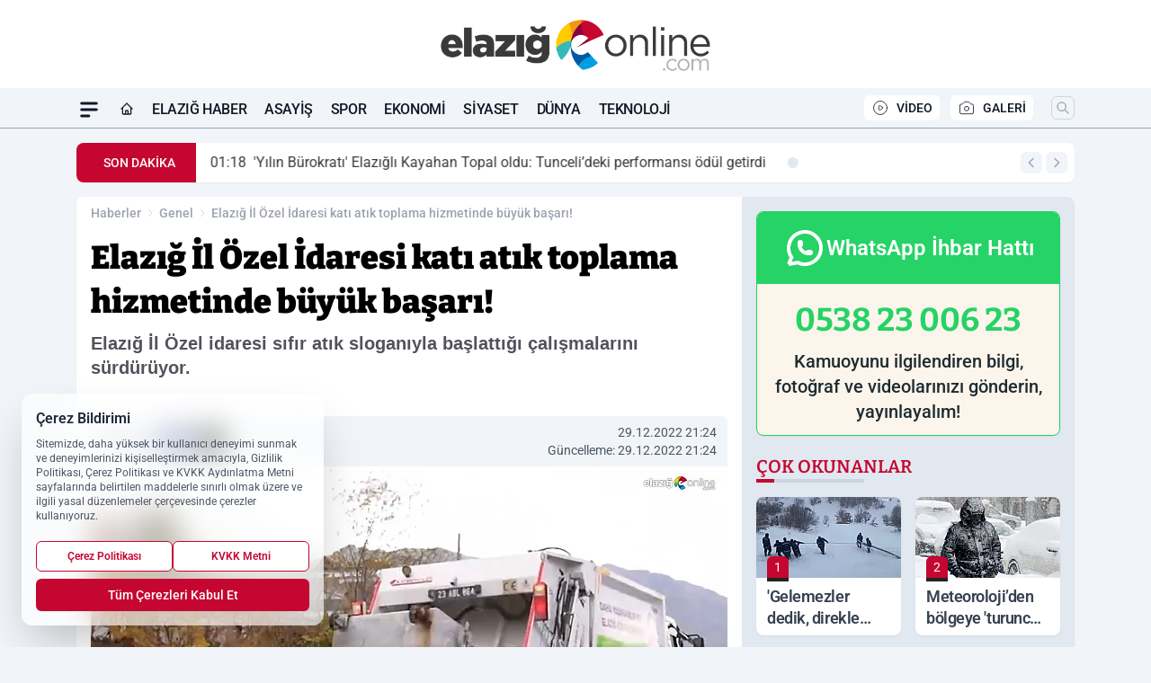

--- FILE ---
content_type: text/html; charset=UTF-8
request_url: https://www.elazigonline.com/elazig-il-ozel-idaresi-kati-atik-toplama-hizmetinde-buyuk-basari/26049/
body_size: 42132
content:
<!doctype html>
<html lang="tr" prefix="og: https://ogp.me/ns# article: https://ogp.me/ns/article#" class="scroll-smooth text-gray-500 antialiased bg-mi-blue-gray-50 js-focus-visible translated-ltr">
<head>
<link rel="dns-prefetch" href="https://s.elazigonline.com">
<link rel="preconnect" href="https://s.elazigonline.com">
<link rel="dns-prefetch" href="https://i.elazigonline.com">
<link rel="preconnect" href="https://i.elazigonline.com">
<link rel="dns-prefetch" href="//adservice.google.com">
<link rel="dns-prefetch" href="//adservice.google.com.tr">
<link rel="dns-prefetch" href="//partner.googleadservices.com">
<link rel="dns-prefetch" href="//googleads.g.doubleclick.net">
<link rel="dns-prefetch" href="//securepubads.g.doubleclick.net">
<link rel="dns-prefetch" href="//tpc.googlesyndication.com">
<link rel="dns-prefetch" href="//pagead2.googlesyndication.com">
<link rel="dns-prefetch" href="//www.googletagservices.com">
<link rel="dns-prefetch" href="//www.googletagmanager.com">
<link rel="dns-prefetch" href="//www.google-analytics.com">
<link rel="preconnect" href="//www.google-analytics.com">
<link rel="dns-prefetch" href="//cdn2.bildirt.com">
<script>
    const img = new Image();
    img.src = 'https://i.elazigonline.com/c/80/448x252/s/dosya/haber/elazig-il-ozel-idaresi-kati-at_1672338263_teY1TO.jpg';
    img.fetchPriority = 'high';
</script>
<title>Elazığ İl Özel İdaresi katı atık toplama hizmetinde büyük başarı!</title>
<meta name="title" content="Elazığ İl Özel İdaresi katı atık toplama hizmetinde büyük başarı!">
<meta name="description" content="Elazığ İl Özel idaresi sıfır atık sloganıyla başlattığı çalışmalarını sürdürüyor.">
<meta name="datePublished" content="2022-12-29T21:24:23+03:00">
<meta name="dateModified" content="2022-12-29T21:24:23+03:00">
<meta name="url" content="https://www.elazigonline.com/elazig-il-ozel-idaresi-kati-atik-toplama-hizmetinde-buyuk-basari/26049/">
<meta name="articleSection" content="news">
<meta name="articleAuthor" content="İhlas Haber Ajansı">
<style>
.mi-news-image{object-fit:cover;width:100%;height:100%;display:block}
body{font-display:swap}
</style>
<link rel="preload" href="https://s.elazigonline.com/themes/wind/fonts/bitter-regular.woff2" as="font" type="font/woff2" crossorigin>
<link rel="preload" href="https://s.elazigonline.com/themes/wind/fonts/bitter-500.woff2" as="font" type="font/woff2" crossorigin>
<link rel="preload" href="https://s.elazigonline.com/themes/wind/fonts/bitter-600.woff2" as="font" type="font/woff2" crossorigin>
<link rel="preload" href="https://s.elazigonline.com/themes/wind/fonts/bitter-700.woff2" as="font" type="font/woff2" crossorigin>
<link rel="preload" href="https://s.elazigonline.com/themes/wind/fonts/bitter-800.woff2" as="font" type="font/woff2" crossorigin>
<link rel="preload" href="https://s.elazigonline.com/themes/wind/fonts/bitter-900.woff2" as="font" type="font/woff2" crossorigin>
<style>@font-face{font-family:'Bitter';font-style:normal;font-weight:400;font-display:swap;src:url('https://s.elazigonline.com/themes/wind/fonts/bitter-regular.woff2')format('woff2');unicode-range:U+0000-00FF,U+0100-017F,U+0130-0131,U+02BB-02BC,U+02C6,U+02DA,U+02DC,U+2000-206F,U+2074,U+20AC,U+2122,U+2191,U+2193,U+2212,U+2215,U+FEFF,U+FFFD}@font-face{font-family:'Bitter';font-style:normal;font-weight:700;font-display:swap;src:url('https://s.elazigonline.com/themes/wind/fonts/bitter-700.woff2')format('woff2');unicode-range:U+0000-00FF,U+0100-017F,U+0130-0131,U+02BB-02BC,U+02C6,U+02DA,U+02DC,U+2000-206F,U+2074,U+20AC,U+2122,U+2191,U+2193,U+2212,U+2215,U+FEFF,U+FFFD}@font-face{font-family:'Bitter';font-style:normal;font-weight:600;font-display:swap;src:url('https://s.elazigonline.com/themes/wind/fonts/bitter-600.woff2')format('woff2');unicode-range:U+0000-00FF,U+0100-017F,U+0130-0131,U+02BB-02BC,U+02C6,U+02DA,U+02DC,U+2000-206F,U+2074,U+20AC,U+2122,U+2191,U+2193,U+2212,U+2215,U+FEFF,U+FFFD}@font-face{font-family:'Bitter';font-style:normal;font-weight:500;font-display:swap;src:url('https://s.elazigonline.com/themes/wind/fonts/bitter-500.woff2')format('woff2');unicode-range:U+0000-00FF,U+0100-017F,U+0130-0131,U+02BB-02BC,U+02C6,U+02DA,U+02DC,U+2000-206F,U+2074,U+20AC,U+2122,U+2191,U+2193,U+2212,U+2215,U+FEFF,U+FFFD}@font-face{font-family:'Bitter';font-style:normal;font-weight:800;font-display:swap;src:url('https://s.elazigonline.com/themes/wind/fonts/bitter-800.woff2')format('woff2');unicode-range:U+0000-00FF,U+0100-017F,U+0130-0131,U+02BB-02BC,U+02C6,U+02DA,U+02DC,U+2000-206F,U+2074,U+20AC,U+2122,U+2191,U+2193,U+2212,U+2215,U+FEFF,U+FFFD}@font-face{font-family:'Bitter';font-style:normal;font-weight:900;font-display:swap;src:url('https://s.elazigonline.com/themes/wind/fonts/bitter-900.woff2')format('woff2');unicode-range:U+0000-00FF,U+0100-017F,U+0130-0131,U+02BB-02BC,U+02C6,U+02DA,U+02DC,U+2000-206F,U+2074,U+20AC,U+2122,U+2191,U+2193,U+2212,U+2215,U+FEFF,U+FFFD}</style>
<link rel="preload" href="https://s.elazigonline.com/themes/wind/fonts/roboto-regular.woff2" as="font" type="font/woff2" crossorigin>
<link rel="preload" href="https://s.elazigonline.com/themes/wind/fonts/roboto-500.woff2" as="font" type="font/woff2" crossorigin>
<link rel="preload" href="https://s.elazigonline.com/themes/wind/fonts/roboto-600.woff2" as="font" type="font/woff2" crossorigin>
<link rel="preload" href="https://s.elazigonline.com/themes/wind/fonts/roboto-700.woff2" as="font" type="font/woff2" crossorigin>
<link rel="preload" href="https://s.elazigonline.com/themes/wind/fonts/roboto-800.woff2" as="font" type="font/woff2" crossorigin>
<link rel="preload" href="https://s.elazigonline.com/themes/wind/fonts/roboto-900.woff2" as="font" type="font/woff2" crossorigin>
<style>@font-face{font-family:'Roboto';font-style:normal;font-weight:400;font-display:swap;src:url('https://s.elazigonline.com/themes/wind/fonts/roboto-regular.woff2')format('woff2');unicode-range:U+0000-00FF,U+0100-017F,U+0130-0131,U+02BB-02BC,U+02C6,U+02DA,U+02DC,U+2000-206F,U+2074,U+20AC,U+2122,U+2191,U+2193,U+2212,U+2215,U+FEFF,U+FFFD}@font-face{font-family:'Roboto';font-style:normal;font-weight:700;font-display:swap;src:url('https://s.elazigonline.com/themes/wind/fonts/roboto-700.woff2')format('woff2');unicode-range:U+0000-00FF,U+0100-017F,U+0130-0131,U+02BB-02BC,U+02C6,U+02DA,U+02DC,U+2000-206F,U+2074,U+20AC,U+2122,U+2191,U+2193,U+2212,U+2215,U+FEFF,U+FFFD}@font-face{font-family:'Roboto';font-style:normal;font-weight:600;font-display:swap;src:url('https://s.elazigonline.com/themes/wind/fonts/roboto-600.woff2')format('woff2');unicode-range:U+0000-00FF,U+0100-017F,U+0130-0131,U+02BB-02BC,U+02C6,U+02DA,U+02DC,U+2000-206F,U+2074,U+20AC,U+2122,U+2191,U+2193,U+2212,U+2215,U+FEFF,U+FFFD}@font-face{font-family:'Roboto';font-style:normal;font-weight:500;font-display:swap;src:url('https://s.elazigonline.com/themes/wind/fonts/roboto-500.woff2')format('woff2');unicode-range:U+0000-00FF,U+0100-017F,U+0130-0131,U+02BB-02BC,U+02C6,U+02DA,U+02DC,U+2000-206F,U+2074,U+20AC,U+2122,U+2191,U+2193,U+2212,U+2215,U+FEFF,U+FFFD}@font-face{font-family:'Roboto';font-style:normal;font-weight:800;font-display:swap;src:url('https://s.elazigonline.com/themes/wind/fonts/roboto-800.woff2')format('woff2');unicode-range:U+0000-00FF,U+0100-017F,U+0130-0131,U+02BB-02BC,U+02C6,U+02DA,U+02DC,U+2000-206F,U+2074,U+20AC,U+2122,U+2191,U+2193,U+2212,U+2215,U+FEFF,U+FFFD}@font-face{font-family:'Roboto';font-style:normal;font-weight:900;font-display:swap;src:url('https://s.elazigonline.com/themes/wind/fonts/roboto-900.woff2')format('woff2');unicode-range:U+0000-00FF,U+0100-017F,U+0130-0131,U+02BB-02BC,U+02C6,U+02DA,U+02DC,U+2000-206F,U+2074,U+20AC,U+2122,U+2191,U+2193,U+2212,U+2215,U+FEFF,U+FFFD}</style>
<style>
body, html {padding: 0px !important;margin: 0px !important;}.leading-tight {line-height: 1.25;}.font-black {font-weight: 900;}.text-3xl {font-size: 1.875rem;line-height: 2.25rem;}.py-2 {padding-bottom: .5rem;padding-top: .5rem;}.pb-5 {padding-bottom: 1.25rem;}.pt-0 {padding-top: 0;}.font-semibold {font-weight: 600;}.object-cover {object-fit: cover;}  .w-full { width: 100%; }.h-full { height: 100%; }.news-description {font-family: -apple-system, BlinkMacSystemFont, 'Segoe UI', sans-serif;font-weight: 600;font-size: clamp(1.125rem, 2.5vw, 1.5rem);line-height: 1.5;color: #374151;margin: 0 0 1.25rem 0;}  @media (min-width: 768px) {.news-description { line-height: 1.375; }}img[fetchpriority="high"] {content-visibility: auto;will-change: auto;}
</style>
<meta charset="UTF-8">
<link rel="preload" as="image" href="https://i.elazigonline.com/c/80/708x399/s/dosya/haber/elazig-il-ozel-idaresi-kati-at_1672338263_teY1TO.jpg" fetchpriority="high">
<link rel="preload" href="/themes/wind/css/haber.min.css?v=2605" as="style">
<link rel="preload" href="https://s.elazigonline.com/themes/wind/js/jquery-3.6.0.min.js" as="script">
<link rel="preload" href="https://s.elazigonline.com/themes/wind/js/swiper-bundle.min.js" as="script">
<link rel="preload" href="https://s.elazigonline.com/themes/wind/js/miapp.js" as="script">
<link rel="preload" href="https://s.elazigonline.com/themes/wind/js/social-share-kit.js" as="script" fetchpriority="low">
<link rel="preload" href="https://s.elazigonline.com/themes/wind/js/jquery.fancybox.min.js" as="script" fetchpriority="low">
<link rel="canonical" href="https://www.elazigonline.com/elazig-il-ozel-idaresi-kati-atik-toplama-hizmetinde-buyuk-basari/26049/" />
<link rel="amphtml" href="https://www.elazigonline.com/amp/elazig-il-ozel-idaresi-kati-atik-toplama-hizmetinde-buyuk-basari/26049/" />
<link rel="index" title="Elazığ Online - Elazığ Haber - Son Dakika Elazığ Haberleri" href="https://www.elazigonline.com/" />
<link rel="image_src" href="https://i.elazigonline.com/c/80/1280x720/s/dosya/haber/m/elazig-il-ozel-idaresi-kati-at_1672338263_teY1TO.jpg" type="image/jpeg" />
<link rel="search" type="application/opensearchdescription+xml" title="Elazığ Online Arama" href="https://www.elazigonline.com/opensearch.xml" />
<link rel="alternate" type="application/rss+xml" title="Elazığ Online - Elazığ Haber - Son Dakika Elazığ Haberleri rss beslemesi" href="https://www.elazigonline.com/rss/" />
<meta name="image" content="https://i.elazigonline.com/c/80/1280x720/s/dosya/haber/m/elazig-il-ozel-idaresi-kati-at_1672338263_teY1TO.jpg" />
<meta name="thumbnail_height" content="100" />
<meta name="thumbnail_width" content="100" />
<link rel="thumbnail" href="https://i.elazigonline.com/c/80/100x100/s/dosya/haber/m/elazig-il-ozel-idaresi-kati-at_1672338263_teY1TO.jpg" type="image/jpeg" />
<meta name="dateCreated" content="2022-12-29T21:24:23+03:00" />
<meta name="dateUpdated" content="2022-12-29T21:24:23+03:00" />
<meta name="robots" content="index, follow, max-image-preview:large, max-snippet:-1, max-video-preview:-1" />
<meta name="google-site-verification" content="uKXNwwOcidtWAAxb8AoSh1qFbFXNsScVqY4AO2kDPHI" />
<meta property="fb:app_id" content="143613737662675" />
<meta property="og:site_name" content="Elazığ Online" />
<meta property="og:url" content="https://www.elazigonline.com/elazig-il-ozel-idaresi-kati-atik-toplama-hizmetinde-buyuk-basari/26049/" />
<meta property="og:title" content="Elazığ İl Özel İdaresi katı atık toplama hizmetinde büyük başarı!" />
<meta property="og:description" content="Elazığ İl Özel idaresi sıfır atık sloganıyla başlattığı çalışmalarını sürdürüyor." />
<meta property="og:image" content="https://i.elazigonline.com/c/80/1280x720/s/dosya/haber/m/elazig-il-ozel-idaresi-kati-at_1672338263_teY1TO.jpg" />
<meta property="og:image:type" content="image/jpeg" />
<meta property="og:image:width" content="1280" />
<meta property="og:image:height" content="720" />
<meta property="og:image:alt" content="Elazığ İl Özel İdaresi katı atık toplama hizmetinde büyük başarı!" />
<meta property="og:image:secure_url" content="https://i.elazigonline.com/c/80/1280x720/s/dosya/haber/m/elazig-il-ozel-idaresi-kati-at_1672338263_teY1TO.jpg" />
<meta property="og:type" content="article" />
<meta property="og:locale" content="tr_TR" />
<meta property="twitter:account_id" content="" />
<meta name="twitter:card" content="summary_large_image" />
<meta name="twitter:url" content="https://www.elazigonline.com/elazig-il-ozel-idaresi-kati-atik-toplama-hizmetinde-buyuk-basari/26049/" />
<meta name="twitter:domain" content="https://www.elazigonline.com/" />
<meta name="twitter:site" content="@" />
<meta name="twitter:title" content="Elazığ İl Özel İdaresi katı atık toplama hizmetinde büyük başarı!" />
<meta name="twitter:description" content="Elazığ İl Özel idaresi sıfır atık sloganıyla başlattığı çalışmalarını sürdürüyor." />
<meta name="twitter:image:src" content="https://i.elazigonline.com/c/80/1280x720/s/dosya/haber/m/elazig-il-ozel-idaresi-kati-at_1672338263_teY1TO.jpg" />
<meta property="article:published_time" content="2022-12-29T21:24:23+03:00" />
<meta property="article:modified_time" content="2022-12-29T21:24:23+03:00" />
<meta property="article:author" content="İhlas Haber Ajansı" />
<meta property="article:section" content="Genel" />
<meta property="article:opinion" content="false" />
<meta property="article:content_tier" content="free" />
<meta name="DC.Title" content="Elazığ İl Özel İdaresi katı atık toplama hizmetinde büyük başarı!" />
<meta name="DC.Description" content="Elazığ İl Özel idaresi sıfır atık sloganıyla başlattığı çalışmalarını sürdürüyor." />
<meta name="DC.Creator" content="Elazığ Online" />
<meta name="DC.Subject" content="Elazığ İl Özel İdaresi katı atık toplama hizmetinde büyük başarı!" />
<meta name="DC.Publisher" content="Elazığ Online" />
<meta name="DC.Contributor" content="Elazığ Online" />
<meta name="DC.Date" content="2022-12-29" />
<meta name="DC.Type" content="Text" />
<meta name="DC.Source" content="https://www.elazigonline.com/elazig-il-ozel-idaresi-kati-atik-toplama-hizmetinde-buyuk-basari/26049/" />
<meta name="DC.Language" content="tr-TR" /><meta name="viewport" content="width=device-width, initial-scale=1, shrink-to-fit=no">
<meta http-equiv="X-UA-Compatible" content="ie=edge">
<meta http-equiv="content-type" content="text/html; charset=utf-8" />
<style>
    .h-menu {
        display: block;
        font-size: .875rem;
        font-weight: 500;
        letter-spacing: -.025em;
        line-height: 1.25rem;
        padding: .5rem 0;
        position: relative;
        text-transform: uppercase
    }

    @media (min-width: 970px) {
        .h-menu {
            font-size:1rem;
            line-height: 1.5rem;
            padding: .5rem 0
        }
    }
</style>
<link href="/themes/wind/css/haber.min.css?v=2605" rel="stylesheet">
<style>
    [x-cloak] { display: none }@font-face{font-family:swiper-icons;src:url('data:application/font-woff;charset=utf-8;base64, [base64]//wADZ2x5ZgAAAywAAADMAAAD2MHtryVoZWFkAAABbAAAADAAAAA2E2+eoWhoZWEAAAGcAAAAHwAAACQC9gDzaG10eAAAAigAAAAZAAAArgJkABFsb2NhAAAC0AAAAFoAAABaFQAUGG1heHAAAAG8AAAAHwAAACAAcABAbmFtZQAAA/gAAAE5AAACXvFdBwlwb3N0AAAFNAAAAGIAAACE5s74hXjaY2BkYGAAYpf5Hu/j+W2+MnAzMYDAzaX6QjD6/4//Bxj5GA8AuRwMYGkAPywL13jaY2BkYGA88P8Agx4j+/8fQDYfA1AEBWgDAIB2BOoAeNpjYGRgYNBh4GdgYgABEMnIABJzYNADCQAACWgAsQB42mNgYfzCOIGBlYGB0YcxjYGBwR1Kf2WQZGhhYGBiYGVmgAFGBiQQkOaawtDAoMBQxXjg/wEGPcYDDA4wNUA2CCgwsAAAO4EL6gAAeNpj2M0gyAACqxgGNWBkZ2D4/wMA+xkDdgAAAHjaY2BgYGaAYBkGRgYQiAHyGMF8FgYHIM3DwMHABGQrMOgyWDLEM1T9/w8UBfEMgLzE////P/5//f/V/xv+r4eaAAeMbAxwIUYmIMHEgKYAYjUcsDAwsLKxc3BycfPw8jEQA/[base64]/uznmfPFBNODM2K7MTQ45YEAZqGP81AmGGcF3iPqOop0r1SPTaTbVkfUe4HXj97wYE+yNwWYxwWu4v1ugWHgo3S1XdZEVqWM7ET0cfnLGxWfkgR42o2PvWrDMBSFj/IHLaF0zKjRgdiVMwScNRAoWUoH78Y2icB/yIY09An6AH2Bdu/UB+yxopYshQiEvnvu0dURgDt8QeC8PDw7Fpji3fEA4z/PEJ6YOB5hKh4dj3EvXhxPqH/SKUY3rJ7srZ4FZnh1PMAtPhwP6fl2PMJMPDgeQ4rY8YT6Gzao0eAEA409DuggmTnFnOcSCiEiLMgxCiTI6Cq5DZUd3Qmp10vO0LaLTd2cjN4fOumlc7lUYbSQcZFkutRG7g6JKZKy0RmdLY680CDnEJ+UMkpFFe1RN7nxdVpXrC4aTtnaurOnYercZg2YVmLN/d/gczfEimrE/fs/bOuq29Zmn8tloORaXgZgGa78yO9/cnXm2BpaGvq25Dv9S4E9+5SIc9PqupJKhYFSSl47+Qcr1mYNAAAAeNptw0cKwkAAAMDZJA8Q7OUJvkLsPfZ6zFVERPy8qHh2YER+3i/BP83vIBLLySsoKimrqKqpa2hp6+jq6RsYGhmbmJqZSy0sraxtbO3sHRydnEMU4uR6yx7JJXveP7WrDycAAAAAAAH//wACeNpjYGRgYOABYhkgZgJCZgZNBkYGLQZtIJsFLMYAAAw3ALgAeNolizEKgDAQBCchRbC2sFER0YD6qVQiBCv/H9ezGI6Z5XBAw8CBK/m5iQQVauVbXLnOrMZv2oLdKFa8Pjuru2hJzGabmOSLzNMzvutpB3N42mNgZGBg4GKQYzBhYMxJLMlj4GBgAYow/P/PAJJhLM6sSoWKfWCAAwDAjgbRAAB42mNgYGBkAIIbCZo5IPrmUn0hGA0AO8EFTQAA');font-weight:400;font-style:normal}:root{--swiper-theme-color:#007aff}.swiper{margin-left:auto;margin-right:auto;position:relative;overflow:hidden;list-style:none;padding:0;z-index:1}.swiper-vertical>.swiper-wrapper{flex-direction:column}.swiper-wrapper{position:relative;width:100%;height:100%;z-index:1;display:flex;transition-property:transform;box-sizing:content-box}.swiper-android .swiper-slide,.swiper-wrapper{transform:translate3d(0px,0,0)}.swiper-pointer-events{touch-action:pan-y}.swiper-pointer-events.swiper-vertical{touch-action:pan-x}.swiper-slide{flex-shrink:0;width:100%;height:100%;position:relative;transition-property:transform}.swiper-slide-invisible-blank{visibility:hidden}.swiper-autoheight,.swiper-autoheight .swiper-slide{height:auto}.swiper-autoheight .swiper-wrapper{align-items:flex-start;transition-property:transform,height}.swiper-backface-hidden .swiper-slide{transform:translateZ(0);-webkit-backface-visibility:hidden;backface-visibility:hidden}.swiper-3d,.swiper-3d.swiper-css-mode .swiper-wrapper{perspective:1200px}.swiper-3d .swiper-cube-shadow,.swiper-3d .swiper-slide,.swiper-3d .swiper-slide-shadow,.swiper-3d .swiper-slide-shadow-bottom,.swiper-3d .swiper-slide-shadow-left,.swiper-3d .swiper-slide-shadow-right,.swiper-3d .swiper-slide-shadow-top,.swiper-3d .swiper-wrapper{transform-style:preserve-3d}.swiper-3d .swiper-slide-shadow,.swiper-3d .swiper-slide-shadow-bottom,.swiper-3d .swiper-slide-shadow-left,.swiper-3d .swiper-slide-shadow-right,.swiper-3d .swiper-slide-shadow-top{position:absolute;left:0;top:0;width:100%;height:100%;pointer-events:none;z-index:10}.swiper-3d .swiper-slide-shadow{background:rgba(0,0,0,.15)}.swiper-3d .swiper-slide-shadow-left{background-image:linear-gradient(to left,rgba(0,0,0,.5),rgba(0,0,0,0))}.swiper-3d .swiper-slide-shadow-right{background-image:linear-gradient(to right,rgba(0,0,0,.5),rgba(0,0,0,0))}.swiper-3d .swiper-slide-shadow-top{background-image:linear-gradient(to top,rgba(0,0,0,.5),rgba(0,0,0,0))}.swiper-3d .swiper-slide-shadow-bottom{background-image:linear-gradient(to bottom,rgba(0,0,0,.5),rgba(0,0,0,0))}.swiper-css-mode>.swiper-wrapper{overflow:auto;scrollbar-width:none;-ms-overflow-style:none}.swiper-css-mode>.swiper-wrapper::-webkit-scrollbar{display:none}.swiper-css-mode>.swiper-wrapper>.swiper-slide{scroll-snap-align:start start}.swiper-horizontal.swiper-css-mode>.swiper-wrapper{scroll-snap-type:x mandatory}.swiper-vertical.swiper-css-mode>.swiper-wrapper{scroll-snap-type:y mandatory}.swiper-centered>.swiper-wrapper::before{content:'';flex-shrink:0;order:9999}.swiper-centered.swiper-horizontal>.swiper-wrapper>.swiper-slide:first-child{margin-inline-start:var(--swiper-centered-offset-before)}.swiper-centered.swiper-horizontal>.swiper-wrapper::before{height:100%;min-height:1px;width:var(--swiper-centered-offset-after)}.swiper-centered.swiper-vertical>.swiper-wrapper>.swiper-slide:first-child{margin-block-start:var(--swiper-centered-offset-before)}.swiper-centered.swiper-vertical>.swiper-wrapper::before{width:100%;min-width:1px;height:var(--swiper-centered-offset-after)}.swiper-centered>.swiper-wrapper>.swiper-slide{scroll-snap-align:center center}:root{--swiper-navigation-size:44px}.swiper-button-next,.swiper-button-prev{position:absolute;top:50%;width:calc(var(--swiper-navigation-size)/ 44 * 27);height:var(--swiper-navigation-size);margin-top:calc(0px - (var(--swiper-navigation-size)/ 2));z-index:10;cursor:pointer;display:flex;align-items:center;justify-content:center;color:var(--swiper-navigation-color,var(--swiper-theme-color))}.swiper-button-next.swiper-button-disabled,.swiper-button-prev.swiper-button-disabled{opacity:.35;cursor:auto;pointer-events:none}.swiper-button-next:after,.swiper-button-prev:after{font-family:swiper-icons;font-size:var(--swiper-navigation-size);text-transform:none!important;letter-spacing:0;text-transform:none;font-variant:initial;line-height:1}.swiper-button-prev,.swiper-rtl .swiper-button-next{left:10px;right:auto}.swiper-button-prev:after,.swiper-rtl .swiper-button-next:after{content:'prev'}.swiper-button-next,.swiper-rtl .swiper-button-prev{right:10px;left:auto}.swiper-button-next:after,.swiper-rtl .swiper-button-prev:after{content:'next'}.swiper-button-lock{display:none}.swiper-pagination{position:absolute;text-align:center;transition:.3s opacity;transform:translate3d(0,0,0);z-index:10}.swiper-pagination.swiper-pagination-hidden{opacity:0}.swiper-horizontal>.swiper-pagination-bullets,.swiper-pagination-bullets.swiper-pagination-horizontal,.swiper-pagination-custom,.swiper-pagination-fraction{bottom:10px;left:0;width:100%}.swiper-pagination-bullets-dynamic{overflow:hidden;font-size:0}.swiper-pagination-bullets-dynamic .swiper-pagination-bullet{transform:scale(.33);position:relative}.swiper-pagination-bullets-dynamic .swiper-pagination-bullet-active{transform:scale(1)}.swiper-pagination-bullets-dynamic .swiper-pagination-bullet-active-main{transform:scale(1)}.swiper-pagination-bullets-dynamic .swiper-pagination-bullet-active-prev{transform:scale(.66)}.swiper-pagination-bullets-dynamic .swiper-pagination-bullet-active-prev-prev{transform:scale(.33)}.swiper-pagination-bullets-dynamic .swiper-pagination-bullet-active-next{transform:scale(.66)}.swiper-pagination-bullets-dynamic .swiper-pagination-bullet-active-next-next{transform:scale(.33)}.swiper-pagination-bullet{width:var(--swiper-pagination-bullet-width,var(--swiper-pagination-bullet-size,8px));height:var(--swiper-pagination-bullet-height,var(--swiper-pagination-bullet-size,8px));display:inline-block;border-radius:50%;background:var(--swiper-pagination-bullet-inactive-color,#000);opacity:var(--swiper-pagination-bullet-inactive-opacity, .2)}button.swiper-pagination-bullet{border:none;margin:0;padding:0;box-shadow:none;-webkit-appearance:none;appearance:none}.swiper-pagination-clickable .swiper-pagination-bullet{cursor:pointer}.swiper-pagination-bullet:only-child{display:none!important}.swiper-pagination-bullet-active{opacity:var(--swiper-pagination-bullet-opacity, 1);background:var(--swiper-pagination-color,var(--swiper-theme-color))}.swiper-pagination-vertical.swiper-pagination-bullets,.swiper-vertical>.swiper-pagination-bullets{right:10px;top:50%;transform:translate3d(0px,-50%,0)}.swiper-pagination-vertical.swiper-pagination-bullets .swiper-pagination-bullet,.swiper-vertical>.swiper-pagination-bullets .swiper-pagination-bullet{margin:var(--swiper-pagination-bullet-vertical-gap,6px) 0;display:block}.swiper-pagination-vertical.swiper-pagination-bullets.swiper-pagination-bullets-dynamic,.swiper-vertical>.swiper-pagination-bullets.swiper-pagination-bullets-dynamic{top:50%;transform:translateY(-50%);width:8px}.swiper-pagination-vertical.swiper-pagination-bullets.swiper-pagination-bullets-dynamic .swiper-pagination-bullet,.swiper-vertical>.swiper-pagination-bullets.swiper-pagination-bullets-dynamic .swiper-pagination-bullet{display:inline-block;transition:.2s transform,.2s top}.swiper-horizontal>.swiper-pagination-bullets .swiper-pagination-bullet,.swiper-pagination-horizontal.swiper-pagination-bullets .swiper-pagination-bullet{margin:0 var(--swiper-pagination-bullet-horizontal-gap,4px)}.swiper-horizontal>.swiper-pagination-bullets.swiper-pagination-bullets-dynamic,.swiper-pagination-horizontal.swiper-pagination-bullets.swiper-pagination-bullets-dynamic{left:50%;transform:translateX(-50%);white-space:nowrap}.swiper-horizontal>.swiper-pagination-bullets.swiper-pagination-bullets-dynamic .swiper-pagination-bullet,.swiper-pagination-horizontal.swiper-pagination-bullets.swiper-pagination-bullets-dynamic .swiper-pagination-bullet{transition:.2s transform,.2s left}.swiper-horizontal.swiper-rtl>.swiper-pagination-bullets-dynamic .swiper-pagination-bullet{transition:.2s transform,.2s right}.swiper-pagination-progressbar{background:rgba(0,0,0,.25);position:absolute}.swiper-pagination-progressbar .swiper-pagination-progressbar-fill{background:var(--swiper-pagination-color,var(--swiper-theme-color));position:absolute;left:0;top:0;width:100%;height:100%;transform:scale(0);transform-origin:left top}.swiper-rtl .swiper-pagination-progressbar .swiper-pagination-progressbar-fill{transform-origin:right top}.swiper-horizontal>.swiper-pagination-progressbar,.swiper-pagination-progressbar.swiper-pagination-horizontal,.swiper-pagination-progressbar.swiper-pagination-vertical.swiper-pagination-progressbar-opposite,.swiper-vertical>.swiper-pagination-progressbar.swiper-pagination-progressbar-opposite{width:100%;height:4px;left:0;top:0}.swiper-horizontal>.swiper-pagination-progressbar.swiper-pagination-progressbar-opposite,.swiper-pagination-progressbar.swiper-pagination-horizontal.swiper-pagination-progressbar-opposite,.swiper-pagination-progressbar.swiper-pagination-vertical,.swiper-vertical>.swiper-pagination-progressbar{width:4px;height:100%;left:0;top:0}.swiper-pagination-lock{display:none}.swiper-lazy-preloader{width:42px;height:42px;position:absolute;left:50%;top:50%;margin-left:-21px;margin-top:-21px;z-index:10;transform-origin:50%;box-sizing:border-box;border:4px solid var(--swiper-preloader-color,var(--swiper-theme-color));border-radius:50%;border-top-color:transparent;animation:swiper-preloader-spin 1s infinite linear}.swiper-lazy-preloader-white{--swiper-preloader-color:#fff}.swiper-lazy-preloader-black{--swiper-preloader-color:#000}@keyframes swiper-preloader-spin{0%{transform:rotate(0deg)}100%{transform:rotate(360deg)}}.swiper-fade.swiper-free-mode .swiper-slide{transition-timing-function:ease-out}.swiper-fade .swiper-slide{pointer-events:none;transition-property:opacity}.swiper-fade .swiper-slide .swiper-slide{pointer-events:none}.swiper-fade .swiper-slide-active,.swiper-fade .swiper-slide-active .swiper-slide-active{pointer-events:auto}.fancybox-active{height:auto}.fancybox-is-hidden{left:-9999px;margin:0;position:absolute!important;top:-9999px;visibility:hidden}.fancybox-container{-webkit-backface-visibility:hidden;height:100%;left:0;outline:none;position:fixed;-webkit-tap-highlight-color:transparent;top:0;-ms-touch-action:manipulation;touch-action:manipulation;transform:translateZ(0);width:100%;z-index:99992}.fancybox-container *{box-sizing:border-box}.fancybox-bg,.fancybox-inner,.fancybox-outer,.fancybox-stage{bottom:0;left:0;position:absolute;right:0;top:0}.fancybox-outer{-webkit-overflow-scrolling:touch;overflow-y:auto}.fancybox-bg{background:#000000;opacity:0;transition-duration:inherit;transition-property:opacity;transition-timing-function:cubic-bezier(.47,0,.74,.71)}.fancybox-is-open .fancybox-bg{opacity:.8;transition-timing-function:cubic-bezier(.22,.61,.36,1)}.fancybox-caption,.fancybox-infobar,.fancybox-navigation .fancybox-button,.fancybox-toolbar{direction:ltr;opacity:0;position:absolute;transition:opacity .25s ease,visibility 0s ease .25s;visibility:hidden;z-index:99997}.fancybox-show-caption .fancybox-caption,.fancybox-show-infobar .fancybox-infobar,.fancybox-show-nav .fancybox-navigation .fancybox-button,.fancybox-show-toolbar .fancybox-toolbar{opacity:1;transition:opacity .25s ease 0s,visibility 0s ease 0s;visibility:visible}.fancybox-infobar{color:#ccc;font-size:13px;-webkit-font-smoothing:subpixel-antialiased;height:44px;left:0;line-height:44px;min-width:44px;mix-blend-mode:difference;padding:0 10px;pointer-events:none;top:0;-webkit-touch-callout:none;-webkit-user-select:none;-moz-user-select:none;-ms-user-select:none;user-select:none}.fancybox-toolbar{right:0;top:0}.fancybox-stage{direction:ltr;overflow:visible;transform:translateZ(0);z-index:99994}.fancybox-is-open .fancybox-stage{overflow:hidden}.fancybox-slide{-webkit-backface-visibility:hidden;display:none;height:100%;left:0;outline:none;overflow:auto;-webkit-overflow-scrolling:touch;padding:10px;position:absolute;text-align:center;top:0;transition-property:transform,opacity;white-space:normal;width:100%;z-index:99994}.fancybox-slide:before{content:\"\";display:inline-block;font-size:0;height:100%;vertical-align:middle;width:0}.fancybox-is-sliding .fancybox-slide,.fancybox-slide--current,.fancybox-slide--next,.fancybox-slide--previous{display:block}.fancybox-slide--image{overflow:hidden;padding:10px 0}.fancybox-slide--image:before{display:none}.fancybox-slide--html{padding:6px}.fancybox-content{background:#fff;display:inline-block;margin:0;max-width:100%;overflow:auto;-webkit-overflow-scrolling:touch;padding:10px;position:relative;text-align:left;vertical-align:middle}.fancybox-slide--image .fancybox-content{animation-timing-function:cubic-bezier(.5,0,.14,1);-webkit-backface-visibility:hidden;background:transparent;background-repeat:no-repeat;background-size:100% 100%;left:0;max-width:none;overflow:visible;padding:0;position:absolute;top:0;transform-origin:top left;transition-property:transform,opacity;-webkit-user-select:none;-moz-user-select:none;-ms-user-select:none;user-select:none;z-index:99995}.fancybox-can-zoomOut .fancybox-content{cursor:zoom-out}.fancybox-can-zoomIn .fancybox-content{cursor:zoom-in}.fancybox-can-pan .fancybox-content,.fancybox-can-swipe .fancybox-content{cursor:grab}.fancybox-is-grabbing .fancybox-content{cursor:grabbing}.fancybox-container [data-selectable=true]{cursor:text}.fancybox-image,.fancybox-spaceball{background:transparent;border:0;height:100%;left:0;margin:0;max-height:none;max-width:none;padding:0;position:absolute;top:0;-webkit-user-select:none;-moz-user-select:none;-ms-user-select:none;user-select:none;width:100%}.fancybox-spaceball{z-index:1}.fancybox-slide--iframe .fancybox-content,.fancybox-slide--map .fancybox-content,.fancybox-slide--pdf .fancybox-content,.fancybox-slide--video .fancybox-content{height:100%;overflow:visible;padding:0;width:100%}.fancybox-slide--video .fancybox-content{background:#000}.fancybox-slide--map .fancybox-content{background:#e5e3df}.fancybox-slide--iframe .fancybox-content{background:#f8f8f8}.fancybox-iframe,.fancybox-video{background:transparent;border:0;display:block;height:100%;margin:0;overflow:hidden;padding:0;width:100%}.fancybox-iframe{left:0;position:absolute;top:0}.fancybox-error{background:#fff;cursor:default;max-width:400px;padding:40px;width:100%}.fancybox-error p{color:#444;font-size:16px;line-height:20px;margin:0;padding:0}.fancybox-button{border:0;border-radius:0;box-shadow:none;cursor:pointer;display:inline-block;height:60px;margin:0;padding:10px;position:relative;transition:color .2s;vertical-align:top;visibility:inherit;width:60px}.fancybox-button,.fancybox-button:link,.fancybox-button:visited{color:#ccc}.fancybox-button:hover{color:#fff}.fancybox-button:focus{outline:none}.fancybox-button.fancybox-focus{outline:1px dotted}.fancybox-button[disabled],.fancybox-button[disabled]:hover{color:#888;cursor:default;outline:none}.fancybox-button div{height:100%}.fancybox-button svg{display:block;height:100%;overflow:visible;position:relative;width:100%}.fancybox-button svg path{fill:currentColor;stroke-width:0}.fancybox-button--fsenter svg:nth-child(2),.fancybox-button--fsexit svg:first-child,.fancybox-button--pause svg:first-child,.fancybox-button--play svg:nth-child(2){display:none}.fancybox-progress{background:#ff5268;height:2px;left:0;position:absolute;right:0;top:0;transform:scaleX(0);transform-origin:0;transition-property:transform;transition-timing-function:linear;z-index:99998}.fancybox-close-small{background:transparent;border:0;border-radius:0;color:#ccc;cursor:pointer;opacity:.8;padding:8px;position:absolute;right:-12px;top:-10px;z-index:401}.fancybox-close-small:hover{color:#fff;opacity:1}.fancybox-slide--html .fancybox-close-small{color:currentColor;padding:10px;right:0;top:0}.fancybox-slide--image.fancybox-is-scaling .fancybox-content{overflow:hidden}.fancybox-is-scaling .fancybox-close-small,.fancybox-is-zoomable.fancybox-can-pan .fancybox-close-small{display:none}.fancybox-navigation .fancybox-button{background-clip:content-box;height:100px;opacity:0;position:absolute;top:calc(50% - 50px);width:70px}.fancybox-navigation .fancybox-button div{padding:7px}.fancybox-navigation .fancybox-button--arrow_left{left:0;left:env(safe-area-inset-left);padding:31px 26px 31px 6px}.fancybox-navigation .fancybox-button--arrow_right{padding:31px 6px 31px 26px;right:0;right:env(safe-area-inset-right)}.fancybox-caption{background:linear-gradient(0deg,rgba(0,0,0,.85) 0,rgba(0,0,0,.3) 50%,rgba(0,0,0,.15) 65%,rgba(0,0,0,.075) 75.5%,rgba(0,0,0,.037) 82.85%,rgba(0,0,0,.019) 88%,transparent);bottom:0;color:#eee;font-size:14px;font-weight:400;left:0;line-height:1.5;padding:75px 10px 25px;pointer-events:none;right:0;text-align:center;z-index:99996}@supports (padding:max(0px)){.fancybox-caption{padding:75px max(10px,env(safe-area-inset-right)) max(25px,env(safe-area-inset-bottom)) max(10px,env(safe-area-inset-left))}}.fancybox-caption--separate{margin-top:-50px}.fancybox-caption__body{max-height:50vh;overflow:auto;pointer-events:all}.fancybox-caption a,.fancybox-caption a:link,.fancybox-caption a:visited{color:#ccc;text-decoration:none}.fancybox-caption a:hover{color:#fff;text-decoration:underline}.fancybox-loading{animation:a 1s linear infinite;background:transparent;border:4px solid #888;border-bottom-color:#fff;border-radius:50%;height:50px;left:50%;margin:-25px 0 0 -25px;opacity:.7;padding:0;position:absolute;top:50%;width:50px;z-index:99999}@keyframes a{to{transform:rotate(1turn)}}.fancybox-animated{transition-timing-function:cubic-bezier(0,0,.25,1)}.fancybox-fx-slide.fancybox-slide--previous{opacity:0;transform:translate3d(-100%,0,0)}.fancybox-fx-slide.fancybox-slide--next{opacity:0;transform:translate3d(100%,0,0)}.fancybox-fx-slide.fancybox-slide--current{opacity:1;transform:translateZ(0)}.fancybox-fx-fade.fancybox-slide--next,.fancybox-fx-fade.fancybox-slide--previous{opacity:0;transition-timing-function:cubic-bezier(.19,1,.22,1)}.fancybox-fx-fade.fancybox-slide--current{opacity:1}.fancybox-fx-zoom-in-out.fancybox-slide--previous{opacity:0;transform:scale3d(1.5,1.5,1.5)}.fancybox-fx-zoom-in-out.fancybox-slide--next{opacity:0;transform:scale3d(.5,.5,.5)}.fancybox-fx-zoom-in-out.fancybox-slide--current{opacity:1;transform:scaleX(1)}.fancybox-fx-rotate.fancybox-slide--previous{opacity:0;transform:rotate(-1turn)}.fancybox-fx-rotate.fancybox-slide--next{opacity:0;transform:rotate(1turn)}.fancybox-fx-rotate.fancybox-slide--current{opacity:1;transform:rotate(0deg)}.fancybox-fx-circular.fancybox-slide--previous{opacity:0;transform:scale3d(0,0,0) translate3d(-100%,0,0)}.fancybox-fx-circular.fancybox-slide--next{opacity:0;transform:scale3d(0,0,0) translate3d(100%,0,0)}.fancybox-fx-circular.fancybox-slide--current{opacity:1;transform:scaleX(1) translateZ(0)}.fancybox-fx-tube.fancybox-slide--previous{transform:translate3d(-100%,0,0) scale(.1) skew(-10deg)}.fancybox-fx-tube.fancybox-slide--next{transform:translate3d(100%,0,0) scale(.1) skew(10deg)}.fancybox-fx-tube.fancybox-slide--current{transform:translateZ(0) scale(1)}@media (max-height:576px){.fancybox-slide{padding-left:6px;padding-right:6px}.fancybox-slide--image{padding:6px 0}.fancybox-close-small{right:-6px}.fancybox-slide--image .fancybox-close-small{background:#4e4e4e;color:#f2f4f6;height:36px;opacity:1;padding:6px;right:0;top:0;width:36px}.fancybox-caption{padding-left:12px;padding-right:12px}@supports (padding:max(0px)){.fancybox-caption{padding-left:max(12px,env(safe-area-inset-left));padding-right:max(12px,env(safe-area-inset-right))}}}.fancybox-share{background:#f4f4f4;border-radius:3px;max-width:90%;padding:30px;text-align:center}.fancybox-share h1{color:#222;font-size:35px;font-weight:700;margin:0 0 20px}.fancybox-share p{margin:0;padding:0}.fancybox-share__button{border:0;border-radius:3px;display:inline-block;font-size:14px;font-weight:700;line-height:40px;margin:0 5px 10px;min-width:130px;padding:0 15px;text-decoration:none;transition:all .2s;-webkit-user-select:none;-moz-user-select:none;-ms-user-select:none;user-select:none;white-space:nowrap}.fancybox-share__button:link,.fancybox-share__button:visited{color:#fff}.fancybox-share__button:hover{text-decoration:none}.fancybox-share__button--fb{background:#3b5998}.fancybox-share__button--fb:hover{background:#344e86}.fancybox-share__button--pt{background:#bd081d}.fancybox-share__button--pt:hover{background:#aa0719}.fancybox-share__button--tw{background:#1da1f2}.fancybox-share__button--tw:hover{background:#0d95e8}.fancybox-share__button svg{height:25px;margin-right:7px;position:relative;top:-1px;vertical-align:middle;width:25px}.fancybox-share__button svg path{fill:#fff}.fancybox-share__input{background:transparent;border:0;border-bottom:1px solid #d7d7d7;border-radius:0;color:#5d5b5b;font-size:14px;margin:10px 0 0;outline:none;padding:10px 15px;width:100%}.fancybox-thumbs{background:#ddd;bottom:0;display:none;margin:0;-webkit-overflow-scrolling:touch;-ms-overflow-style:-ms-autohiding-scrollbar;padding:2px 2px 4px;position:absolute;right:0;-webkit-tap-highlight-color:rgba(0,0,0,0);top:0;width:212px;z-index:99995}.fancybox-thumbs-x{overflow-x:auto;overflow-y:hidden}.fancybox-show-thumbs .fancybox-thumbs{display:block}.fancybox-show-thumbs .fancybox-inner{right:212px}.fancybox-thumbs__list{font-size:0;height:100%;list-style:none;margin:0;overflow-x:hidden;overflow-y:auto;padding:0;position:absolute;position:relative;white-space:nowrap;width:100%}.fancybox-thumbs-x .fancybox-thumbs__list{overflow:hidden}.fancybox-thumbs-y .fancybox-thumbs__list::-webkit-scrollbar{width:7px}.fancybox-thumbs-y .fancybox-thumbs__list::-webkit-scrollbar-track{background:#fff;border-radius:10px;box-shadow:inset 0 0 6px rgba(0,0,0,.3)}.fancybox-thumbs-y .fancybox-thumbs__list::-webkit-scrollbar-thumb{background:#2a2a2a;border-radius:10px}.fancybox-thumbs__list a{-webkit-backface-visibility:hidden;backface-visibility:hidden;background-color:rgba(0,0,0,.1);background-position:50%;background-repeat:no-repeat;background-size:cover;cursor:pointer;float:left;height:75px;margin:2px;max-height:calc(100% - 8px);max-width:calc(50% - 4px);outline:none;overflow:hidden;padding:0;position:relative;-webkit-tap-highlight-color:transparent;width:100px}.fancybox-thumbs__list a:before{border:6px solid #ff5268;bottom:0;content:\"\";left:0;opacity:0;position:absolute;right:0;top:0;transition:all .2s cubic-bezier(.25,.46,.45,.94);z-index:99991}.fancybox-thumbs__list a:focus:before{opacity:.5}.fancybox-thumbs__list a.fancybox-thumbs-active:before{opacity:1}@media (max-width:576px){.fancybox-thumbs{width:110px}.fancybox-show-thumbs .fancybox-inner{right:110px}.fancybox-thumbs__list a{max-width:calc(100% - 10px)}}.fancybox-slide--iframe .fancybox-content {width  : 400px!important;margin: 0;border-radius: 0.5rem!important;overflow: hidden!important;}.n-comment-success {position: absolute;width: 100%;height: 100%;background-color: rgba(255, 255, 255, .9);top: 0;left: 0;z-index: 999999;display: flex;justify-content: center;align-items: center;}.n-comment-icon-s{clear:both;color:#8bc34a;font-size: 70px;text-align: center;display: block;padding: 5px}.n-comment-icon-w{clear:both;color:#ff9800;font-size: 70px;text-align: center;display: block;padding: 5px}.n-commnet-title{font-size: 19px;color:#888888;text-align: center;padding: 5px 20px 30px 20px;}.n-close{display:inline-block;font-size:15px;font-weight:600;padding:5px 10px 5px 10px;border:1px solid #888888;margin-top:30px!important;border-radius: 0.5rem;}#Imageid{border-radius:0.5rem!important;overflow:hidden!important;}
</style><meta name="mobile-web-app-capable" content="yes">
<meta name="application-name" content="Elazığ Online - Elazığ Haber - Son Dakika Elazığ Haberleri">
<link rel="manifest" href="/manifest.json">
<link rel="icon" href="https://s.elazigonline.com/dosya/logo/elazig-online-favicon.png">
<link rel="apple-touch-icon" href="https://s.elazigonline.com/dosya/logo/elazig-online-favicon.png">
<link rel="android-touch-icon" href="https://s.elazigonline.com/dosya/logo/elazig-online-favicon.png" />
<link rel="apple-touch-icon-precomposed" href="https://s.elazigonline.com/c/80/114x114/s/dosya/logo/favicons/elazig-online-favicon.png" />
<link rel="apple-touch-icon-precomposed" sizes="170x170" href="https://s.elazigonline.com/c/80/114x114/s/dosya/logo/favicons/elazig-online-favicon.png" />
<link rel="apple-touch-icon" sizes="57x57" href="https://s.elazigonline.com/c/80/57x57/s/dosya/logo/favicons/elazig-online-favicon.png">
<link rel="apple-touch-icon" sizes="60x60" href="https://s.elazigonline.com/c/80/60x60/s/dosya/logo/favicons/elazig-online-favicon.png">
<link rel="apple-touch-icon" sizes="72x72" href="https://s.elazigonline.com/c/80/72x72/s/dosya/logo/favicons/elazig-online-favicon.png">
<link rel="apple-touch-icon" sizes="76x76" href="https://s.elazigonline.com/c/80/76x76/s/dosya/logo/favicons/elazig-online-favicon.png">
<link rel="apple-touch-icon" sizes="114x114" href="https://s.elazigonline.com/c/80/114x114/s/dosya/logo/favicons/elazig-online-favicon.png">
<link rel="apple-touch-icon" sizes="120x120" href="https://s.elazigonline.com/c/80/120x120/s/dosya/logo/favicons/elazig-online-favicon.png">
<link rel="apple-touch-icon" sizes="144x144" href="https://s.elazigonline.com/c/80/144x144/s/dosya/logo/favicons/elazig-online-favicon.png">
<link rel="apple-touch-icon" sizes="152x152" href="https://s.elazigonline.com/c/80/152x152/s/dosya/logo/favicons/elazig-online-favicon.png">
<link rel="apple-touch-icon" sizes="180x180" href="https://s.elazigonline.com/c/80/180x180/s/dosya/logo/favicons/elazig-online-favicon.png">
<link rel="icon" type="image/png" sizes="512x512" href="https://s.elazigonline.com/c/80/512x512/s/dosya/logo/favicons/elazig-online-favicon.png">
<link rel="icon" type="image/png" sizes="384x384" href="https://s.elazigonline.com/c/80/384x384/s/dosya/logo/favicons/elazig-online-favicon.png">
<link rel="icon" type="image/png" sizes="192x192" href="https://s.elazigonline.com/c/80/192x192/s/dosya/logo/favicons/elazig-online-favicon.png">
<link rel="icon" type="image/png" sizes="152x152" href="https://s.elazigonline.com/c/80/152x152/s/dosya/logo/favicons/elazig-online-favicon.png">
<link rel="icon" type="image/png" sizes="144x144" href="https://s.elazigonline.com/c/80/144x144/s/dosya/logo/favicons/elazig-online-favicon.png">
<link rel="icon" type="image/png" sizes="128x128" href="https://s.elazigonline.com/c/80/128x128/s/dosya/logo/favicons/elazig-online-favicon.png">
<link rel="icon" type="image/png" sizes="96x96" href="https://s.elazigonline.com/c/80/96x96/s/dosya/logo/favicons/elazig-online-favicon.png">
<link rel="icon" type="image/png" sizes="72x72" href="https://s.elazigonline.com/c/80/72x72/s/dosya/logo/favicons/elazig-online-favicon.png">
<link rel="icon" type="image/png" sizes="32x32" href="https://s.elazigonline.com/c/80/32x32/s/dosya/logo/favicons/elazig-online-favicon.png">
<link rel="icon" type="image/png" sizes="16x16" href="https://s.elazigonline.com/c/80/16x16/s/dosya/logo/favicons/elazig-online-favicon.png">
<meta name="apple-mobile-web-app-status-bar-style" content="#ffffff">
<meta name="apple-mobile-web-app-title" content="Elazığ Online - Elazığ Haber - Son Dakika Elazığ Haberleri">
<meta name="apple-mobile-web-app-status-bar-style" content="#ffffff" />
<meta name="msapplication-TileColor" content="#ffffff">
<meta name="msapplication-TileImage" content="https://s.elazigonline.com/c/80/152x152/s/dosya/logo/favicons/elazig-online-favicon.png">
<meta name="theme-color" content="#c50630">
<script>
    if ('serviceWorker' in navigator) {
        navigator.serviceWorker.register('/serviceworker.js')
            .then(() => console.log('Service Worker Installed...'))
            .catch(err => console.error('Not supported browser!', err));
    }
</script>
<script>var uygulamaid="236007-3864-2469-4078-4168-6";</script>
<script defer src="https://cdn2.bildirt.com/BildirtSDKfiles.js"></script>
    <!-- Google tag (gtag.js) -->
    <script defer src="https://www.googletagmanager.com/gtag/js?id=G-YNB41G2KSM"></script>
    <script>
        window.dataLayer = window.dataLayer || [];
        function gtag(){dataLayer.push(arguments);}
        gtag('js', new Date());
        gtag('config', 'G-YNB41G2KSM');
    </script>
<script defer data-domain="elazigonline.com" src="https://app.kulgacdn.com/js/script.js"></script>
<meta name="facebook-domain-verification" content="brnmbywjwylht7lh5jg6cewwrhfqx1" /></head>
<body class="haber-detay bg-secondary bg-opacity-80 lg:bg-slate-100 font-misans text-gray-600 selection:bg-slate-300 selection:text-white">
<div class="bg-slate-100 max-w-md lg:max-w-full mx-auto">
<div class="bg-header relative z-10 hidden invisible lg:block lg:visible">
                <div class="container mx-auto grid grid-cols-1 justify-center">
            <div class="flex flex-wrap items-center justify-center px-0 py-3">
                <a class="w-fit h-auto" href="https://www.elazigonline.com/">
                    <img class="items-center" src="https://s.elazigonline.com/dosya/logo/svg/logo-ana.svg" width="300" height="76" alt="Elazığ Online - Elazığ Haber - Son Dakika Elazığ Haberleri">
                </a>
            </div>
        </div>
    </div>
<header class="bg-slate-100 text-gray-900 sticky top-0 left-0 z-50 w-full border-b border-b-slate-400 hidden invisible lg:block lg:visible">
    <nav class="container mx-auto relative z-50 -mt-0.5 py-0">
        <div class="relative z-50 mx-auto flex justify-between">
            <ul class="flex items-center mt-1">
                <li class="hover:text-primary mr-5 flex place-items-center">
                    <button id="mi-desktop-menu-toggle" class="px-0 py-1" aria-label="Mega Menü">
                        <svg xmlns="http://www.w3.org/2000/svg" class="h-7 w-7 hover:text-primary" viewBox="0 0 20 20" fill="currentColor">
                            <path fill-rule="evenodd" d="M3 5a1 1 0 011-1h12a1 1 0 110 2H4a1 1 0 01-1-1zM3 10a1 1 0 011-1h12a1 1 0 110 2H4a1 1 0 01-1-1zM3 15a1 1 0 011-1h6a1 1 0 110 2H4a1 1 0 01-1-1z" clip-rule="evenodd" />
                        </svg>
                    </button>
                    <div id="mi-desktop-menu" class="invisible hidden absolute top-[46px] left-0 mt-0 w-full h-auto bg-white rounded-b-md overflow-hidden shadow-2xl border-t border-t-primary border-l border-l-slate-200 border-r border-r-slate-200 border-b border-b-slate-200 z-20">
                        <div class="w-full h-auto">
                            <div class="bg-white px-4">
                                <div class="container mx-auto grid grid-cols-1 lg:grid-cols-3 gap-0 lg:gap-6">
                                    <div class="col-span-2 grid grid-cols-1 lg:grid-cols-3 gap-0 lg:gap-6 px-4 lg:px-0">
                                                                                    <div class="mt-4 w-full text-center lg:text-left">
                                                <div class="uppercase font-mibitter font-bold text-lg text-gray-600 border-b border-gray-600 border-dashed pb-1.5">Elazığ Haber</div>
                                                <ul class="flex flex-col mt-4 mb-0 lg:mt-4 lg:mb-4">
                                                                                                                                                                                                                                                                                                                                                                                                <li class="py-0.5"><a href="/haberler/genel/" title="Elazığ Haber" class="font-normal text-base text-gray-600 hover:text-primary">Elazığ Haber</a></li>
                                                                                                                                                                                                                                <li class="py-0.5"><a href="/haberleri/erol-keles/" title="Prof. Dr. Erol Keleş" class="font-normal text-base text-gray-600 hover:text-primary">Prof. Dr. Erol Keleş</a></li>
                                                                                                                                                                                                                                <li class="py-0.5"><a href="/haberleri/ejder-acikkapi/" title="Ejder Açıkkapı" class="font-normal text-base text-gray-600 hover:text-primary">Ejder Açıkkapı</a></li>
                                                                                                                                                                                                                                <li class="py-0.5"><a href="/haberleri/mahmut-ridvan-nazirli/" title="Mahmut Rıdvan Nazırlı" class="font-normal text-base text-gray-600 hover:text-primary">Mahmut Rıdvan Nazırlı</a></li>
                                                                                                                                                                                                                                <li class="py-0.5"><a href="/haberleri/semih-isikver/" title="Semih Işıkver" class="font-normal text-base text-gray-600 hover:text-primary">Semih Işıkver</a></li>
                                                                                                                                                                                                                                <li class="py-0.5"><a href="/haberleri/gursel-erol/" title="Gürsel Erol" class="font-normal text-base text-gray-600 hover:text-primary">Gürsel Erol</a></li>
                                                                                                                                                                                                                                <li class="py-0.5"><a href="/haberleri/sahin-serifogullari/" title="Şahin Şerifoğulları" class="font-normal text-base text-gray-600 hover:text-primary">Şahin Şerifoğulları</a></li>
                                                                                                                                                                                                                                                                                                                                                                                                                                                                                                                                                                                                                                                                                                                                                                                                                                                                                                                                                                                                                                                                                                                                                                                                                                                                                                                                                                                                                                                                                                                                                                                                                                                                                                                                    </ul>
                                            </div>
                                                                                        <div class="mt-4 w-full text-center lg:text-left">
                                                <div class="uppercase font-mibitter font-bold text-lg text-gray-600 border-b border-gray-600 border-dashed pb-1.5">Güncel</div>
                                                <ul class="flex flex-col mt-4 mb-0 lg:mt-4 lg:mb-4">
                                                                                                                                                                                                                                                                                                                                                                                                                                                                                                                                                                                                                                                                                                                                                                                                                                                                                                                                                                                                                                                                                                                                                                                                                                                                                                                                                                                                                                                                                                                                                                                                                                                                                                                                                                                                                                                                                                                                                                                                                                                                                                                                                                                                                                                                                                            <li class="py-0.5"><a href="/haberleri/elazig-haber/" title="Elazığ Haber" class="font-normal text-base text-gray-600 hover:text-primary">Elazığ Haber</a></li>
                                                                                                                                                                                                                                <li class="py-0.5"><a href="/haberleri/elazigspor/" title="Elazığspor" class="font-normal text-base text-gray-600 hover:text-primary">Elazığspor</a></li>
                                                                                                                                                                                                                                <li class="py-0.5"><a href="/haberleri/elazig-son-dakika/" title="Elazığ Son Dakika" class="font-normal text-base text-gray-600 hover:text-primary">Elazığ Son Dakika</a></li>
                                                                                                                                                                                                                                <li class="py-0.5"><a href="/haberleri/elazig-trafik-kazasi/" title="Elazığ Trafik Kazası" class="font-normal text-base text-gray-600 hover:text-primary">Elazığ Trafik Kazası</a></li>
                                                                                                                                                            </ul>
                                            </div>
                                                                                        <div class="mt-4 w-full text-center lg:text-left">
                                                <div class="uppercase font-mibitter font-bold text-lg text-gray-600 border-b border-gray-600 border-dashed pb-1.5">Elazığ Resmi Kurumlar</div>
                                                <ul class="flex flex-col mt-4 mb-0 lg:mt-4 lg:mb-4">
                                                                                                                                                                                                                                                                                                                                                                                                                                                                                                                                                                                                                                                                                                                                                                                                                                                                                                                                                                                                                                                                                                                                                                                    <li class="py-0.5"><a href="/haberleri/elazig-valiligi/" title="Elazığ Valiliği" class="font-normal text-base text-gray-600 hover:text-primary">Elazığ Valiliği</a></li>
                                                                                                                                                                                                                                <li class="py-0.5"><a href="/haberleri/elazig-il-ozel-idaresi/" title="Elazığ İl Özel İdaresi" class="font-normal text-base text-gray-600 hover:text-primary">Elazığ İl Özel İdaresi</a></li>
                                                                                                                                                                                                                                <li class="py-0.5"><a href="/haberleri/elazig-belediyesi/" title="Elazığ Belediyesi" class="font-normal text-base text-gray-600 hover:text-primary">Elazığ Belediyesi</a></li>
                                                                                                                                                                                                                                <li class="py-0.5"><a href="/haberleri/firat-universitesi/" title="Fırat Üniversitesi" class="font-normal text-base text-gray-600 hover:text-primary">Fırat Üniversitesi</a></li>
                                                                                                                                                                                                                                <li class="py-0.5"><a href="/haberleri/elazig-il-milli-egitim-mudurlugu/" title="Elazığ İl Milli Eğitim Müdürlüğü" class="font-normal text-base text-gray-600 hover:text-primary">Elazığ İl Milli Eğitim Müdürlüğü</a></li>
                                                                                                                                                                                                                                <li class="py-0.5"><a href="/haberleri/elazig-ticaret-ve-sanayi-odasi/" title="Elazığ Ticaret ve Sanayi Odası" class="font-normal text-base text-gray-600 hover:text-primary">Elazığ Ticaret ve Sanayi Odası</a></li>
                                                                                                                                                                                                                                <li class="py-0.5"><a href="/haberleri/elazig-ticaret-borsasi/" title="Elazığ Ticaret Borsası" class="font-normal text-base text-gray-600 hover:text-primary">Elazığ Ticaret Borsası</a></li>
                                                                                                                                                                                                                                <li class="py-0.5"><a href="/haberleri/elazig-il-emniyet-mudurlugu/" title="Elazığ İl Emniyet Müdürlüğü" class="font-normal text-base text-gray-600 hover:text-primary">Elazığ İl Emniyet Müdürlüğü</a></li>
                                                                                                                                                                                                                                <li class="py-0.5"><a href="/haberleri/elazig-il-jandarma-komutanligi/" title="Elazığ İl Jandarma Komutanlığı" class="font-normal text-base text-gray-600 hover:text-primary">Elazığ İl Jandarma Komutanlığı</a></li>
                                                                                                                                                                                                                                <li class="py-0.5"><a href="/haberleri/elazig-fethi-sekin-sehir-hastanesi/" title="Elazığ Fethi Sekin Şehir Hastanesi" class="font-normal text-base text-gray-600 hover:text-primary">Elazığ Fethi Sekin Şehir Hastanesi</a></li>
                                                                                                                                                                                                                                                                                                                                                                                                                                                                                                                                                                                                            </ul>
                                            </div>
                                                                                </div>
                                    <div class="col-span-1 grid grid-cols-1 gap-6 px-4 lg:px-0">
                                        <div class="flex flex-col items-center justify-center my-6 px-4 py-4 bg-slate-100 brd">
                                            <div class="w-auto">
                                                <img class="items-center" src="https://s.elazigonline.com/dosya/logo/svg/logo-ana.svg" width="210" height="34" alt="Elazığ Online">
                                            </div>
                                            <p class="w-auto text-gray-500 text-sm pt-2">Elazığ Online</p>
                                            <p class="w-auto text-gray-500 text-sm">www.elazigonline.com</p>
                                            <div class="w-full grid grid-cols-2 gap-3">
                                                <ul class="w-full divide-y divide-solid divide-slate-300 mt-3">
                                                                                                                                                            <li class="py-0.5"><a title="Künye" href="/sayfa/kunye/" class="font-normal text-sm text-gray-600 hover:text-primary">Künye</a></li>
                                                                                                        <li class="py-0.5"><a title="Hakkımızda" href="/sayfa/hakkimizda/" class="font-normal text-sm text-gray-600 hover:text-primary">Hakkımızda</a></li>
                                                                                                        <li class="py-0.5"><a title="Reklam" href="/sayfa/reklam/" class="font-normal text-sm text-gray-600 hover:text-primary">Reklam</a></li>
                                                                                                        <li class="py-0.5"><a title="Gizlilik Politikası" href="/sayfa/gizlilik-politikasi/" class="font-normal text-sm text-gray-600 hover:text-primary">Gizlilik Politikası</a></li>
                                                                                                    </ul>
                                                <ul class="w-full divide-y divide-solid divide-slate-300 mt-3">
                                                                                                        <li class="py-0.5"><a title="İletişim Bilgileri" href="/iletisim/" class="font-normal text-sm text-gray-600 hover:text-primary">İletişim Bilgileri</a></li>
                                                </ul>
                                            </div>
                                        </div>
                                    </div>
                                </div>
                            </div>
                            <div class="bg-slate-100 px-4">
                                <div class="container mx-auto grid grid-cols-1 lg:grid-cols-3 justify-between">
                                    <ul class="w-full grid grid-cols-2 lg:grid-cols-4 gap-4 px-4 lg:px-0 my-4 col-span-1 lg:col-span-2">
                                                                                    <li>
                                                <a title="VİDEO" href="/video-galeri/" class="mx-auto focus:outline-none text-gray-500 font-medium text-sm py-2 px-2 w-full text-left rounded-md hover:text-primary bg-white hover:bg-slate-200 flex items-center justify-center">
                                                    <svg xmlns="http://www.w3.org/2000/svg" class="h-5 w-5 mr-2 item-center text-primary" fill="none" viewBox="0 0 24 24" stroke="currentColor">
                                                        <path stroke-linecap="round" stroke-linejoin="round" stroke-width="1" d="M14.752 11.168l-3.197-2.132A1 1 0 0010 9.87v4.263a1 1 0 001.555.832l3.197-2.132a1 1 0 000-1.664z" />
                                                        <path stroke-linecap="round" stroke-linejoin="round" stroke-width="1" d="M21 12a9 9 0 11-18 0 9 9 0 0118 0z" />
                                                    </svg>
                                                    VİDEO                                                </a>
                                            </li>
                                                                                                                            <li>
                                                <a title="GALERİ" href="/foto-galeri/" class="mx-auto focus:outline-none text-gray-500 font-medium text-sm py-2 px-2 w-full text-left rounded-md hover:text-primary bg-white hover:bg-slate-200 flex items-center justify-center">
                                                    <svg xmlns="http://www.w3.org/2000/svg" class="h-5 w-5 mr-2 item-center text-primary" fill="none" viewBox="0 0 24 24" stroke="currentColor">
                                                        <path stroke-linecap="round" stroke-linejoin="round" stroke-width="1" d="M3 9a2 2 0 012-2h.93a2 2 0 001.664-.89l.812-1.22A2 2 0 0110.07 4h3.86a2 2 0 011.664.89l.812 1.22A2 2 0 0018.07 7H19a2 2 0 012 2v9a2 2 0 01-2 2H5a2 2 0 01-2-2V9z" />
                                                        <path stroke-linecap="round" stroke-linejoin="round" stroke-width="1" d="M15 13a3 3 0 11-6 0 3 3 0 016 0z" />
                                                    </svg>
                                                    GALERİ                                                </a>
                                            </li>
                                                                                                                                                                    <li>
                                                <a title="YAZARLAR" href="/yazarlar/" class="mx-auto focus:outline-none text-gray-500 font-medium text-sm py-2 px-2 w-full text-left rounded-md hover:text-primary bg-white hover:bg-slate-200 flex items-center justify-center">
                                                    <svg xmlns="http://www.w3.org/2000/svg" class="h-5 w-5 mr-2 item-center text-primary" fill="none" viewBox="0 0 24 24" stroke="currentColor">
                                                        <path stroke-linecap="round" stroke-linejoin="round" d="M5.121 17.804A13.937 13.937 0 0112 16c2.5 0 4.847.655 6.879 1.804M15 10a3 3 0 11-6 0 3 3 0 016 0zm6 2a9 9 0 11-18 0 9 9 0 0118 0z" />
                                                    </svg>
                                                    YAZARLAR                                                </a>
                                            </li>
                                                                            </ul>
                                    <ul class="flex flex-wrap pt-0 lg:pt-4 pb-4 justify-center lg:justify-end">
                                                                                    <li class="ml-2 group flex flex-wrap items-center">
                                                <a title="Facebook Sayfası" href="https://www.facebook.com/elazigonline/" target="_blank" rel="nofollow noopener noreferrer" class="w-8 h-8 focus:outline-none inline-flex items-center justify-center bg-cfacebook group-hover:bg-white rounded-md" aria-label="Facebook">
                                                    <svg xmlns="http://www.w3.org/2000/svg" aria-hidden="true" class="h-5 w-5 text-gray-100 group-hover:text-cfacebook" fill="none" viewBox="0 0 24 24" stroke="currentColor">
                                                        <path stroke="none" d="M0 0h24v24H0z" fill="none"/>
                                                        <path d="M7 10v4h3v7h4v-7h3l1 -4h-4v-2a1 1 0 0 1 1 -1h3v-4h-3a5 5 0 0 0 -5 5v2h-3" />
                                                    </svg>
                                                </a>
                                            </li>
                                                                                                                            <li class="ml-2 group flex flex-wrap items-center">
                                                <a title="X Sayfası" href="https://x.com/elazigonline/" target="_blank" rel="nofollow noopener noreferrer" class="w-8 h-8 focus:outline-none inline-flex items-center justify-center bg-ctwitter group-hover:bg-white rounded-md" aria-label="X">
                                                    <svg xmlns="http://www.w3.org/2000/svg" class="h-4 w-4 text-gray-100 group-hover:text-ctwitter" viewBox="0 0 24 24" stroke="currentColor" fill="none" stroke-linecap="round" stroke-linejoin="round">
                                                        <path stroke="none" d="M0 0h24v24H0z" fill="none"/>
                                                        <path d="M4 4l11.733 16h4.267l-11.733 -16z" />
                                                        <path d="M4 20l6.768 -6.768m2.46 -2.46l6.772 -6.772" />
                                                    </svg>
                                                </a>
                                            </li>
                                                                                                                            <li class="ml-2 group flex flex-wrap items-center">
                                                <a title="Instagram Sayfası" href="https://www.instagram.com/elazigonline/" target="_blank" rel="nofollow noopener noreferrer" class="w-8 h-8 focus:outline-none inline-flex items-center justify-center bg-cinstagram group-hover:bg-white rounded-md" aria-label="Instagram">
                                                    <svg xmlns="http://www.w3.org/2000/svg" aria-hidden="true" class="h-5 w-5 text-gray-100 group-hover:text-cinstagram" fill="none" viewBox="0 0 24 24" stroke="currentColor">
                                                        <path stroke="none" d="M0 0h24v24H0z" fill="none"/>
                                                        <rect x="4" y="4" width="16" height="16" rx="4" />
                                                        <circle cx="12" cy="12" r="3" />
                                                        <line x1="16.5" y1="7.5" x2="16.5" y2="7.501" />
                                                    </svg>
                                                </a>
                                            </li>
                                                                                                                            <li class="ml-2 group flex flex-wrap items-center">
                                                <a title="LinkedIn Sayfası" href="https://www.linkedin.com/in/elazigonline/" target="_blank" rel="nofollow noopener noreferrer" class="w-8 h-8 focus:outline-none inline-flex items-center justify-center bg-clinkedin group-hover:bg-white rounded-md" aria-label="LinkedIn">
                                                    <svg xmlns="http://www.w3.org/2000/svg" aria-hidden="true" class="h-5 w-5 text-gray-100 group-hover:text-clinkedin" fill="none" viewBox="0 0 24 24" stroke="currentColor">
                                                        <path stroke="none" d="M0 0h24v24H0z" fill="none"/>
                                                        <rect x="4" y="4" width="16" height="16" rx="2" />
                                                        <line x1="8" y1="11" x2="8" y2="16" />
                                                        <line x1="8" y1="8" x2="8" y2="8.01" />
                                                        <line x1="12" y1="16" x2="12" y2="11" />
                                                        <path d="M16 16v-3a2 2 0 0 0 -4 0" />
                                                    </svg>
                                                </a>
                                            </li>
                                                                                                                            <li class="ml-2 group flex flex-wrap items-center">
                                                <a title="Youtube Kanalı" href="https://www.youtube.com/channel/UC4EgOqDW_fC4H7NBRv8n_LA" target="_blank" rel="nofollow noopener noreferrer" class="w-8 h-8 focus:outline-none inline-flex items-center justify-center bg-cyoutube group-hover:bg-white rounded-md" aria-label="Youtube">
                                                    <svg xmlns="http://www.w3.org/2000/svg" aria-hidden="true" class="h-5 w-5 text-gray-100 group-hover:text-cyoutube" fill="none" viewBox="0 0 24 24" stroke="currentColor">
                                                        <path stroke-linecap="round" stroke-linejoin="round" d="M14.752 11.168l-3.197-2.132A1 1 0 0010 9.87v4.263a1 1 0 001.555.832l3.197-2.132a1 1 0 000-1.664z" />
                                                        <path stroke-linecap="round" stroke-linejoin="round" d="M21 12a9 9 0 11-18 0 9 9 0 0118 0z" />
                                                    </svg>
                                                </a>
                                            </li>
                                                                                <li class="ml-2 group flex flex-wrap items-center">
                                            <a href="/rss/anasayfa/" class="w-8 h-8 focus:outline-none inline-flex items-center justify-center bg-crss group-hover:bg-white rounded-md" aria-label="RSS">
                                                <svg xmlns="http://www.w3.org/2000/svg" aria-hidden="true" class="h-5 w-5 text-gray-100 group-hover:text-crss" fill="none" viewBox="0 0 24 24" stroke="currentColor">
                                                    <path stroke-linecap="round" stroke-linejoin="round" d="M6 5c7.18 0 13 5.82 13 13M6 11a7 7 0 017 7m-6 0a1 1 0 11-2 0 1 1 0 012 0z" />
                                                </svg>
                                            </a>
                                        </li>
                                    </ul>
                                </div>
                            </div>
                        </div>
                    </div>
                </li>
                <li class="hover:text-primary mr-5 flex place-items-center">
                    <a href="https://www.elazigonline.com/" class="h-home" aria-label="Ana Sayfa" title="Ana Sayfa">
                        <svg xmlns="http://www.w3.org/2000/svg" class="h-4 w-4 -mt-0.5" fill="none" viewBox="0 0 24 24" stroke="currentColor">
                            <path stroke-linecap="round" stroke-linejoin="round" stroke-width="2" d="M3 12l2-2m0 0l7-7 7 7M5 10v10a1 1 0 001 1h3m10-11l2 2m-2-2v10a1 1 0 01-1 1h-3m-6 0a1 1 0 001-1v-4a1 1 0 011-1h2a1 1 0 011 1v4a1 1 0 001 1m-6 0h6" />
                        </svg>
                    </a>
                </li>
                                                                                                                                            <li class="hover:text-primary mr-5">
                                <a href="/haberler/genel/" title="Elazığ Haber" class="h-menu underline underline-offset-[11px] decoration-4 decoration-transparent hover:decoration-primary" >Elazığ Haber</a>
                            </li>
                                                                                                                                                                                                                                                <li class="hover:text-primary mr-5">
                                <a href="/haberler/asayis/" title="Asayiş" class="h-menu underline underline-offset-[11px] decoration-4 decoration-transparent hover:decoration-primary" >Asayiş</a>
                            </li>
                                                                                                                                                                                                                                                <li class="hover:text-primary mr-5">
                                <a href="/haberler/spor/" title="Spor" class="h-menu underline underline-offset-[11px] decoration-4 decoration-transparent hover:decoration-primary" >Spor</a>
                            </li>
                                                                                                                                                                                                                                                <li class="hover:text-primary mr-5">
                                <a href="/haberler/ekonomi/" title="Ekonomi" class="h-menu underline underline-offset-[11px] decoration-4 decoration-transparent hover:decoration-primary" >Ekonomi</a>
                            </li>
                                                                                                                                                                                                                                                <li class="hover:text-primary mr-5">
                                <a href="/haberler/siyaset/" title="Siyaset" class="h-menu underline underline-offset-[11px] decoration-4 decoration-transparent hover:decoration-primary" >Siyaset</a>
                            </li>
                                                                                                                                                                                                                                                <li class="hover:text-primary mr-5 lg:hidden xl:block">
                                <a href="/haberler/dunya/" title="Dünya" class="h-menu underline underline-offset-[11px] decoration-4 decoration-transparent hover:decoration-primary" >Dünya</a>
                            </li>
                                                                                                                                                                                                                                                <li class="hover:text-primary mr-5 lg:hidden xl:block">
                                <a href="/haberler/teknoloji/" title="Teknoloji" class="h-menu underline underline-offset-[11px] decoration-4 decoration-transparent hover:decoration-primary" >Teknoloji</a>
                            </li>
                                                                                                                                                                                                                                                                                                </ul>
            <ul class="flex items-center">
                                    <li class="mr-3">
                        <a href="/video-galeri/" title="Video Galeri" class="mx-auto focus:outline-none text-gray-900 font-medium text-sm py-1 px-2 w-full text-left rounded-md hover:text-primary bg-white hover:bg-slate-200 flex items-center justify-start">
                            <svg xmlns="http://www.w3.org/2000/svg" class="h-5 w-5 mr-2 item-center text-mi-a" fill="none" viewBox="0 0 24 24" stroke="currentColor">
                                <path stroke-linecap="round" stroke-linejoin="round" stroke-width="1" d="M14.752 11.168l-3.197-2.132A1 1 0 0010 9.87v4.263a1 1 0 001.555.832l3.197-2.132a1 1 0 000-1.664z" />
                                <path stroke-linecap="round" stroke-linejoin="round" stroke-width="1" d="M21 12a9 9 0 11-18 0 9 9 0 0118 0z" />
                            </svg>
                            VİDEO
                        </a>
                    </li>
                                                    <li class="mr-3">
                        <a href="/foto-galeri/" class="mx-auto focus:outline-none text-gray-900 font-medium text-sm py-1 px-2 w-full text-left rounded-md hover:text-primary bg-white hover:bg-slate-200 flex items-center justify-start">
                            <svg xmlns="http://www.w3.org/2000/svg" class="h-5 w-5 mr-2 item-center text-mi-a" fill="none" viewBox="0 0 24 24" stroke="currentColor">
                                <path stroke-linecap="round" stroke-linejoin="round" stroke-width="1" d="M3 9a2 2 0 012-2h.93a2 2 0 001.664-.89l.812-1.22A2 2 0 0110.07 4h3.86a2 2 0 011.664.89l.812 1.22A2 2 0 0018.07 7H19a2 2 0 012 2v9a2 2 0 01-2 2H5a2 2 0 01-2-2V9z" />
                                <path stroke-linecap="round" stroke-linejoin="round" stroke-width="1" d="M15 13a3 3 0 11-6 0 3 3 0 016 0z" />
                            </svg>
                            GALERİ
                        </a>
                    </li>
                                <li class="ml-2 group flex flex-wrap items-center">
                    <button id="mi-desktop-search-toggle" class="h-search" aria-label="Arama">
                        <svg xmlns="http://www.w3.org/2000/svg" class="h-4 w-4 m-1 text-gray-400 group-hover:text-primary" fill="none" viewBox="0 0 24 24" stroke="currentColor">
                            <path stroke-linecap="round" stroke-linejoin="round" stroke-width="2" d="M21 21l-6-6m2-5a7 7 0 11-14 0 7 7 0 0114 0z" />
                        </svg>
                    </button>
                    <div id="mi-desktop-search" class="invisible hidden fixed inset-0 z-50 overflow-y-auto'" aria-labelledby="arama" role="dialog" aria-modal="true">
                        <div class="flex items-end justify-center min-h-screen px-4 text-center lg:items-center sm:block sm:p-0">
                            <div class="fixed inset-0 transition-opacity bg-slate-800 bg-opacity-60 backdrop-blur-sm" aria-hidden="true"></div>
                            <div class="inline-block w-full p-4 my-10 overflow-hidden text-left transition-all transform bg-white rounded-lg shadow-xl max-w-screen-sm">
                                <div class="flex justify-end">
                                    <button id="mi-desktop-search-close" class="text-gray-500 focus:outline-none hover:text-gray-600" aria-label="close">
                                        <svg xmlns="http://www.w3.org/2000/svg" class="h-6 w-6" viewBox="0 0 20 20" fill="currentColor">
                                            <path fill-rule="evenodd" d="M4.293 4.293a1 1 0 011.414 0L10 8.586l4.293-4.293a1 1 0 111.414 1.414L11.414 10l4.293 4.293a1 1 0 01-1.414 1.414L10 11.414l-4.293 4.293a1 1 0 01-1.414-1.414L8.586 10 4.293 5.707a1 1 0 010-1.414z" clip-rule="evenodd" />
                                        </svg>
                                    </button>
                                </div>
                                <div class="w-full p-4 pt-0">
                                    <span class="block text-center text-primary font-bold text-2xl -mt-4 pb-2 border-b">Arama / Arşiv</span>
                                    <form class="my-4" action="https://www.elazigonline.com/arsiv/" method="get">
                                        <label class="block w-full text-sm font-medium text-gray-700 py-1">Tarihe Göre Arama:</label>
                                        <div class="flex">
                                            <input class="w-4/6 rounded-l-md text-gray-700 px-3 py-2 bg-slate-100 border-transparent focus:border-slate-300 focus:bg-white focus:ring-0" type="date" name="tarih" value="" required="">
                                            <button type="submit" class="w-2/6 md:w-36 rounded-r-md bg-primary text-white text-xs sm:text-base px-3 py-2 focus:outline-none hover:bg-secondary">Arşivi Getir</button>
                                        </div>
                                    </form>
                                    <form class="my-4" action="https://www.elazigonline.com/arama/" method="get">
                                        <label class="block w-full text-sm font-medium text-gray-700 py-1">Kelimeye Göre Arama:</label>
                                        <div class="flex">
                                            <input class="w-4/6 rounded-l-md text-gray-700 px-3 py-2 bg-slate-100 border-transparent focus:border-slate-300 focus:bg-white focus:ring-0" type="text" name="aranan">
                                            <button type="submit" class="w-2/6 md:w-36 rounded-r-md bg-primary text-white text-xs sm:text-base px-3 py-2 focus:outline-none hover:bg-secondary">Haberlerde Ara</button>
                                        </div>
                                    </form>
                                    <p class="pt-3 pb-2 text-gray-700 font-normal text-center text-sm sm:text-base">Yukarıdaki arama formları aracılığı ile Elazığ Online arşivinde kelime, içerik, konu araması yapabilir veya gün-ay-yıl formatında tarih girerek tarihe göre haberleri listeleyebilirsiniz.</p>
                                </div>
                            </div>
                        </div>
                    </div>
                </li>
            </ul>
        </div>
    </nav>
</header><!-- Stick Banners -->
<div class="fixed_adv">
    <div class="sticky-ads-left advleft">
                                    </div>
</div>
<div class="fixed_adv">
    <div class="sticky-ads-right advright">
                                    </div>
</div>
<!-- Stick Banners End -->
                                    <section class="hidden lg:block">
    <div class="max-w-full lg:max-w-screen-lg xl:max-w-screen-xl 2xl:max-w-screen-2xl bg-sdkbbg mx-auto mt-4 flex justify-between brd">
        <div class="w-40 flex flex-wrap items-center bg-sdkabg px-2 py-3">
            <svg xmlns="http://www.w3.org/2000/svg" class="h-4 w-4 mr-1.5 text-sdkatx animate-ping" fill="none" viewBox="0 0 24 24" stroke="currentColor">
                <path stroke-linecap="round" stroke-linejoin="round" stroke-width="2" d="M12 8v4l3 3m6-3a9 9 0 11-18 0 9 9 0 0118 0z" />
            </svg>
            <span class="text-sdkatx font-medium text-sm">SON DAKİKA</span>
        </div>
        <div class="swiper breaking-news w-full ml-5">
            <div class="w-16 h-16 bg-gradient-to-l from-sdkbbg absolute right-0 top-0 z-10"></div>
            <div class="swiper-wrapper flex items-center ml-2">
                                                        <a href="/yilin-burokrati-elazigli-kayahan-topal-oldu-tunceli-deki-performansi-odul-getirdi/61291/" class="w-full font-normal text-sdkbtx swiper-slide swiper-slide-rv items-center"><span class="font-light mx-2" title="'Yılın Bürokratı' Elazığlı Kayahan Topal oldu: Tunceli'deki performansı ödül getirdi" >01:18</span>'Yılın Bürokratı' Elazığlı Kayahan Topal oldu: Tunceli’deki performansı ödül getirdi<span class="i-point-3 bg-sdkpt"></span></a>
                                                        <a href="/elazig-da-piskin-surucu-kamerada-once-carpti-sonra-kacti/61290/" class="w-full font-normal text-sdkbtx swiper-slide swiper-slide-rv items-center"><span class="font-light mx-2" title="Elazığ'da pişkin sürücü kamerada! Önce çarptı sonra kaçtı!" >23:24</span>Elazığ’da pişkin sürücü kamerada! Önce çarptı sonra kaçtı!<span class="i-point-3 bg-sdkpt"></span></a>
                                                        <a href="/ac-kalan-kurt-mezraya-indi-o-anlar-kameraya-boyle-yansidi/61289/" class="w-full font-normal text-sdkbtx swiper-slide swiper-slide-rv items-center"><span class="font-light mx-2" title="Aç kalan kurt mezraya indi: O anlar kameraya böyle yansıdı!" >22:30</span>Aç kalan kurt mezraya indi: O anlar kameraya böyle yansıdı!<span class="i-point-3 bg-sdkpt"></span></a>
                                                        <a href="/sivrice-hastanesi-elaziglilara-emanet-159-milyonluk-ihale-durusel-yapi-nin/61288/" class="w-full font-normal text-sdkbtx swiper-slide swiper-slide-rv items-center"><span class="font-light mx-2" title="Sivrice Hastanesi Elazığlılara emanet: 159 milyonluk ihale Durusel Yapı'nın!" >22:16</span>Sivrice Hastanesi Elazığlılara emanet: 159 milyonluk ihale Durusel Yapı’nın!<span class="i-point-3 bg-sdkpt"></span></a>
                                                        <a href="/elazig-genelinde-motosikletli-ulasima-kisitlama-getirildi/61287/" class="w-full font-normal text-sdkbtx swiper-slide swiper-slide-rv items-center"><span class="font-light mx-2" title="Elazığ genelinde motosikletli ulaşıma kısıtlama getirildi" >21:13</span>Elazığ genelinde motosikletli ulaşıma kısıtlama getirildi<span class="i-point-3 bg-sdkpt"></span></a>
                            </div>
        </div>
        <div class="w-24 pr-2">
            <div class="float-right flex flex-wrap py-2.5 space-x-1 relative">
                <button class="h-nav-btn group h-swiper-button-prev" aria-label="Önceki Haber">
                    <svg xmlns="http://www.w3.org/2000/svg" class="h-4 w-4 m-1 text-gray-400 group-hover:text-sdkabg" fill="none" viewBox="0 0 24 24" stroke="currentColor">
                        <path stroke-linecap="round" stroke-linejoin="round" stroke-width="2" d="M15 19l-7-7 7-7" />
                    </svg>
                </button>
                <button class="h-nav-btn group h-swiper-button-next" aria-label="Sonraki Haber">
                    <svg xmlns="http://www.w3.org/2000/svg" class="h-4 w-4 m-1 text-gray-400 group-hover:text-sdkabg" fill="none" viewBox="0 0 24 24" stroke="currentColor">
                        <path stroke-linecap="round" stroke-linejoin="round" stroke-width="2" d="M9 5l7 7-7 7" />
                    </svg>
                </button>
            </div>
        </div>
    </div>
</section>
<section class="bg-sdkbbg block lg:hidden">
    <div class="mx-auto flex">
        <div class="w-22 bg-sdkabg px-2 py-3">
            <div class="flex items-center">
                <svg xmlns="http://www.w3.org/2000/svg" class="h-4 w-4 mr-1 text-white animate-ping" fill="none" viewBox="0 0 24 24" stroke="currentColor">
                    <path stroke-linecap="round" stroke-linejoin="round" stroke-width="2" d="M12 8v4l3 3m6-3a9 9 0 11-18 0 9 9 0 0118 0z" />
                </svg>
                <span class="text-sdkatx font-medium text-sm flex-none">SON</span>
            </div>
            <div class="flex-none text-sdkatx font-bold text-sm">DAKİKA</div>
        </div>
        <div class="max-w-max swiper breaking-news-m">
            <div class="swiper-wrapper h-[64px]">
                                    <div class="px-4 w-full h-[64px] flex items-center overflow-hidden swiper-slide">
                        <a href="/yilin-burokrati-elazigli-kayahan-topal-oldu-tunceli-deki-performansi-odul-getirdi/61291/" class="h-[46px] line-clamp-2 overflow-hidden text-sdkbtx" title="'Yılın Bürokratı' Elazığlı Kayahan Topal oldu: Tunceli'deki performansı ödül getirdi" >'Yılın Bürokratı' Elazığlı Kayahan Topal oldu: Tunceli’deki performansı ödül getirdi</a>
                    </div>
                                    <div class="px-4 w-full h-[64px] flex items-center overflow-hidden swiper-slide">
                        <a href="/elazig-da-piskin-surucu-kamerada-once-carpti-sonra-kacti/61290/" class="h-[46px] line-clamp-2 overflow-hidden text-sdkbtx" title="Elazığ'da pişkin sürücü kamerada! Önce çarptı sonra kaçtı!" >Elazığ’da pişkin sürücü kamerada! Önce çarptı sonra kaçtı!</a>
                    </div>
                                    <div class="px-4 w-full h-[64px] flex items-center overflow-hidden swiper-slide">
                        <a href="/ac-kalan-kurt-mezraya-indi-o-anlar-kameraya-boyle-yansidi/61289/" class="h-[46px] line-clamp-2 overflow-hidden text-sdkbtx" title="Aç kalan kurt mezraya indi: O anlar kameraya böyle yansıdı!" >Aç kalan kurt mezraya indi: O anlar kameraya böyle yansıdı!</a>
                    </div>
                                    <div class="px-4 w-full h-[64px] flex items-center overflow-hidden swiper-slide">
                        <a href="/sivrice-hastanesi-elaziglilara-emanet-159-milyonluk-ihale-durusel-yapi-nin/61288/" class="h-[46px] line-clamp-2 overflow-hidden text-sdkbtx" title="Sivrice Hastanesi Elazığlılara emanet: 159 milyonluk ihale Durusel Yapı'nın!" >Sivrice Hastanesi Elazığlılara emanet: 159 milyonluk ihale Durusel Yapı’nın!</a>
                    </div>
                                    <div class="px-4 w-full h-[64px] flex items-center overflow-hidden swiper-slide">
                        <a href="/elazig-genelinde-motosikletli-ulasima-kisitlama-getirildi/61287/" class="h-[46px] line-clamp-2 overflow-hidden text-sdkbtx" title="Elazığ genelinde motosikletli ulaşıma kısıtlama getirildi" >Elazığ genelinde motosikletli ulaşıma kısıtlama getirildi</a>
                    </div>
                            </div>
        </div>
    </div>
</section>
    <main id="infinite-wrapper">
    <div class="infinite-content">
<div class="hidden text-kr-1 bg-kr-1 decoration-kr-1"></div>
<div class="hidden text-kr-2 bg-kr-2 decoration-kr-2"></div>
<div class="hidden text-kr-3 bg-kr-3 decoration-kr-3"></div>
<div class="hidden text-kr-4 bg-kr-4 decoration-kr-4"></div>
<div class="hidden text-kr-5 bg-kr-5 decoration-kr-5"></div>
<div class="hidden text-kr-6 bg-kr-6 decoration-kr-6"></div>
<div class="hidden text-kr-7 bg-kr-7 decoration-kr-7"></div>
<div class="hidden text-kr-8 bg-kr-8 decoration-kr-8"></div>
<div class="hidden text-kr-9 bg-kr-9 decoration-kr-9"></div>
<div class="hidden text-kr-10 bg-kr-10 decoration-kr-10"></div>
<div class="hidden select-none"></div>
                                                                                <div class="max-w-full lg:max-w-screen-lg xl:max-w-screen-xl 2xl:max-w-screen-2xl mx-auto bg-white mt-4 mb-0 lg:mt-4 lg:mb-4 rounded-0 lg:brd-full">
                        <a class="block" href="/elazig-da-sok-uygulama-denetimi/26048/" id="infinite-next" title="Elazığ'da 'Şok Uygulama' denetimi"></a>
                <div class="grid grid-cols-1 lg:grid-cols-3 gap-0">
        <div class="col-span-2">
            <article id="news-article-news-id-26049" class="articleBody" property="articleBody">
                <ul class="text-sm px-4 py-2 flex lg:flex overflow-x-scroll lg:overflow-visible">
                    <li>
                        <a href="/" title="Elazığ Online, haber, son dakika" class="font-medium text-gray-400 transition-colors duration-150 hover:text-primary" rel="home">Haberler</a>
                    </li>
                    <li class="flex items-center">
                    <span class="mx-1">
                        <svg xmlns="http://www.w3.org/2000/svg" class="h-3 w-3 text-gray-300" fill="none" viewBox="0 0 24 24" stroke="currentColor" stroke-width="2">
                            <path stroke-linecap="round" stroke-linejoin="round" d="M9 5l7 7-7 7" />
                        </svg>
                    </span>
                        <a href="/haberler/genel/" title="Genel kategorisindeki tüm haberler" class="font-medium text-gray-400 transition-colors duration-150 hover:text-primary break-normal whitespace-nowrap" rel="category">Genel</a>
                    </li>
                    <li class="flex items-center">
                    <span class="mx-1">
                        <svg xmlns="http://www.w3.org/2000/svg" class="h-3 w-3 text-gray-300" fill="none" viewBox="0 0 24 24" stroke="currentColor" stroke-width="2">
                            <path stroke-linecap="round" stroke-linejoin="round" d="M9 5l7 7-7 7" />
                        </svg>
                    </span>
                        <a href="https://www.elazigonline.com/elazig-il-ozel-idaresi-kati-atik-toplama-hizmetinde-buyuk-basari/26049/" title="Elazığ İl Özel İdaresi katı atık toplama hizmetinde büyük başarı! haberi" class="font-medium text-gray-400 transition-colors duration-150 hover:text-primary line-clamp-1" rel="detail">Elazığ İl Özel İdaresi katı atık toplama hizmetinde büyük başarı!</a>
                    </li>
                </ul>
                <header class="px-4">
                    <h1 class="font-mibitter font-black text-3xl lg:text-4xl 2xl:text-[2.75rem] text-mititle leading-tight lg:leading-snug 2xl:leading-tight py-2 news-title">Elazığ İl Özel İdaresi katı atık toplama hizmetinde büyük başarı!</h1>
                    <h2 class="font-semibold text-xl 2xl:text-2xl  text-midesc leading-snug pt-0 pb-5 news-description">Elazığ İl Özel idaresi sıfır atık sloganıyla başlattığı çalışmalarını sürdürüyor.</h2>
                </header>
                                <div class="px-0 lg:px-4">
                    <div class="bg-slate-100 px-2 lg:px-3 py-2 flex items-center justify-between rounded-0 lg:rounded-t-md">
                        <div class="flex flex-wrap items-center gap-0 lg:gap-2">
                            <span class="hidden lg:block">PAYLAŞ</span>
                            <ul class="flex flex-wrap justify-center lg:justify-end ssk-group">
                                <li class="group flex flex-wrap items-center ml-0 lg:ml-2">
                                    <a href="javascript:;" class="w-8 h-8 focus:outline-none inline-flex items-center justify-center bg-cfacebook group-hover:bg-white rounded-md ssk ssk-facebook" title="Facebook'ta Paylaş" aria-label="Facebook'ta Paylaş">
                                        <svg xmlns="http://www.w3.org/2000/svg" aria-hidden="true" class="h-5 w-5 text-gray-100 group-hover:text-cfacebook" fill="none" viewBox="0 0 24 24" stroke="currentColor">
                                            <path stroke="none" d="M0 0h24v24H0z" fill="none"/>
                                            <path d="M7 10v4h3v7h4v-7h3l1 -4h-4v-2a1 1 0 0 1 1 -1h3v-4h-3a5 5 0 0 0 -5 5v2h-3" />
                                        </svg>
                                    </a>
                                </li>
                                <li class="ml-2 group flex flex-wrap items-center">
                                    <a href="javascript:;" class="w-8 h-8 focus:outline-none inline-flex items-center justify-center bg-ctwitter group-hover:bg-white rounded-md ssk ssk-twitter" title="X'te Paylaş" aria-label="X'te Paylaş">
                                        <svg xmlns="http://www.w3.org/2000/svg" class="h-4 w-4 text-gray-100 group-hover:text-ctwitter" viewBox="0 0 24 24" stroke="currentColor" stroke-width="1.5" fill="none" stroke-linecap="round" stroke-linejoin="round">
                                            <path stroke="none" d="M0 0h24v24H0z" fill="none"/>
                                            <path d="M4 4l11.733 16h4.267l-11.733 -16z" />
                                            <path d="M4 20l6.768 -6.768m2.46 -2.46l6.772 -6.772" />
                                        </svg>
                                    </a>
                                </li>
                            </ul>
                        </div>
                        <div>
                            <ul class="text-xs lg:text-sm">
                                <li class="flex justify-end">
                                    <time datetime='2022-12-29T21:24:23+03:00'><i class="fa fa-clock-o"></i> 29.12.2022 21:24</time>
                                </li>
                                <li class="flex justify-end">
                                    <time datetime='2022-12-29T21:24:23+03:00'>Güncelleme: 29.12.2022 21:24</time>
                                </li>
                                                            </ul>
                        </div>
                    </div>
                                        <a href="https://i.elazigonline.com/c/80/1280x720/s/dosya/haber/elazig-il-ozel-idaresi-kati-at_1672338263_teY1TO.jpg" class="data-fancybox" data-fancybox="" data-caption="Elazığ İl Özel İdaresi katı atık toplama hizmetinde büyük başarı!" title="Haber Görselini Büyük Boyutta Göster">
                        <figure class="h-full w-full">
                            <picture>
                                <source media="(min-width: 1110px)" srcset="https://i.elazigonline.com/c/80/708x399/s/dosya/haber/elazig-il-ozel-idaresi-kati-at_1672338263_teY1TO.jpg">
                                <source media="(min-width: 970px)" srcset="https://i.elazigonline.com/c/80/615x346/s/dosya/haber/elazig-il-ozel-idaresi-kati-at_1672338263_teY1TO.jpg">
                                <source srcset="https://i.elazigonline.com/c/80/448x252/s/dosya/haber/elazig-il-ozel-idaresi-kati-at_1672338263_teY1TO.jpg">
                                <img class="mi-news-image" src="https://i.elazigonline.com/c/80/708x399/s/dosya/haber/elazig-il-ozel-idaresi-kati-at_1672338263_teY1TO.jpg" alt="Elazığ İl Özel İdaresi katı atık toplama hizmetinde büyük başarı!" height="399" width="708" fetchpriority="high" loading="eager" decoding="sync">
                            </picture>
                        </figure>
                    </a>
                                        <div class="bg-slate-100 px-2 lg:px-3 py-1.5 flex items-center justify-between rounded-0 lg:rounded-b-md">
                        <div class="flex items-center justify-center w-1/2">
                                                                                                                                <figure class="block h-[39px] md:h-[52px] w-[39px] md:w-[52px]">
                                        <picture class="block h-[39px] md:h-[52px] w-[39px] md:w-[52px]">
                                            <source media="(min-width: 1110px)" data-srcset="https://i.elazigonline.com/c/80/57x57/s/dosya/editor/370x370/ihlas-haber-ajansi.png">
                                            <source media="(min-width: 970px)" data-srcset="https://i.elazigonline.com/c/80/48x48/s/dosya/editor/370x370/ihlas-haber-ajansi.png">
                                            <source data-srcset="https://i.elazigonline.com/c/80/53x53/s/dosya/editor/370x370/ihlas-haber-ajansi.png">
                                            <img class="h-[39px] md:h-[52px] w-[39px] md:w-[52px] rounded-full border-2 border-dashed lazyload" src="https://s.elazigonline.com/themes/wind/images/pmi.svg" data-src="https://i.elazigonline.com/c/80/85x85/s/dosya/editor/370x370/ihlas-haber-ajansi.png" alt="İhlas Haber Ajansı" height="57" width="57">
                                        </picture>
                                    </figure>
                                                                <a href="/editor-haberleri/ihlas-haber-ajansi/" title="İhlas Haber Ajansı Haberleri" class="w-full px-2 pt-0.5 font-semibold text-sm lg:text-base hover:text-primary">İhlas Haber Ajansı<span class="block font-light text-sm">Editör</span></a>
                                                    </div>
                        <div class="w-1/2 flex items-center justify-end">
                                                            <div class="flex items-center justify-center text-xs lg:text-sm"> TAKİP ET                                    <a href="https://news.google.com/publications/CAAqBwgKMNKQqAswv5vAAw?hl=tr&gl=TR&ceid=TR:tr" target="_blank" rel="noopener noreferrer nofollow" class="ml-1 w-[98px] lg:w-[130px] h-[30px] lg:h-[40px]  bg-white hover:bg-slate-200 flex items-center justify-center border px-1 pt-0.5 overflow-hidden rounded-md" title="Google News ile Takip Et"><img class="w-[85px] lg:w-[108px] h-[15px] lg:h-[19px]" src="[data-uri]" width="108" height="19" alt="Google News ile Takip Et" />
                                    </a>
                                </div>
                                                    </div>
                    </div>
                </div>
                                                                                                                        <div class="news-detail px-4">
                    <p><p>Elazığ İl &Ouml;zel idaresi sıfır atık sloganıyla başlattığı katı atık toplama hizmeti ile 2022 sonunda 402 k&ouml;ye ulaştı.                            

<p>Elazığ İl &Ouml;zel idaresi sıfır atık sloganıyla başlattığı &ccedil;alışmalarını s&uuml;rd&uuml;r&uuml;yor. Bu kapsamda ger&ccedil;ekleştirilen katı atık toplama hizmeti &ccedil;alışmalarıyla ilgili Elazığ İl &Ouml;zel İdaresi tarafından bir video hazırlandı.                                                                                                            

<p><a class="data-fancybox" data-fancybox="" href="https://i.elazigonline.com/c/80/1280x848/s/dosya/yuklenenler/2022/12/screenshot_3_1672338243_uY4rOt.jpg" title="Haber Görselini Büyük Boyutta Göster"><img alt="Elazığ İl Özel İdaresi katı atık toplama hizmetinde büyük başarı!" class="object-cover w-full h-full brd lazyload" data-src="https://i.elazigonline.com/c/80/1280x848/s/dosya/yuklenenler/2022/12/screenshot_3_1672338243_uY4rOt.jpg" height="848" src="https://s.elazigonline.com/c/30/1280x848/s/kulga/img/yukleniyor.jpg" width="1280" /></a>

<p>Elazığ İl &Ouml;zel İdaresi, 547 k&ouml;yde sıfır atık sloganıyla başlattıkları katı atık toplama hizmeti ile 2022 yılı sonunda 402 k&ouml;ye ulaştı. 24 ara&ccedil; ve 55 personeliyle &ccedil;alışmalarını s&uuml;rd&uuml;ren Elazığ İl &Ouml;zel İdaresi, her g&uuml;n 113 ton katı atığı toplayarak yılda ortalama 40 bin ton atığı geri d&ouml;n&uuml;ş&uuml;m merkezlerine ulaştırarak k&ouml;ylerin yaşam kalitesini artırmayı hedeflemekte.

<p>Elazığ Valisi Dr. &Ouml;mer Toraman, Elazığ İl &Ouml;zel İdaresi tarafından ger&ccedil;ekleştirilen &ccedil;alışmalarda desteklerinden &ouml;t&uuml;r&uuml; Bakan Soylu ve Kurum&rsquo;a teşekk&uuml;r etti. Toraman, &ldquo;İl &Ouml;zel İdaresi olarak kırsal kesimde katı atık toplama faaliyetini yaygınlaştırıyoruz. Desteklerinden dolayı Sayın Bakanlarımız S&uuml;leyman Soylu ve Murat Kurum&rsquo;a ş&uuml;kranlarımızı sunuyoruz&rdquo; dedi.

<p><a class="data-fancybox" data-fancybox="" href="https://i.elazigonline.com/c/80/1280x661/s/dosya/yuklenenler/2022/12/ekran-goruntusu-2022-12-29-122444_1672337824_NCqrWl.jpg" title="Haber Görselini Büyük Boyutta Göster"><img alt="Elazığ İl Özel İdaresi katı atık toplama hizmetinde büyük başarı!" class="object-cover w-full h-full brd lazyload" data-src="https://i.elazigonline.com/c/80/1280x661/s/dosya/yuklenenler/2022/12/ekran-goruntusu-2022-12-29-122444_1672337824_NCqrWl.jpg" height="661" src="https://s.elazigonline.com/c/30/1280x661/s/kulga/img/yukleniyor.jpg" width="1280" /></a>                            
                                                                                                                                                                    </div>
                            </article>
                                                                                                                                                                                                                                                                                                                                                                                                                                                                                                                                                                                                                                                                                                                                                                                                                                                                                                                                                                                                                                                                                                                                                                                                                                                                                                                                                                                                                                                                                                                                                                                                                                                    <div class="px-4">
                                                        <div class="w-full bg-slate-100 brd mb-4 px-3 py-3">
                                <div class="flex items-center justify-between border-b border-b-slate-300 pb-2 mb-3">
                                                                        <span class="w-1/2 font-semibold text-sm lg:text-base"></span>
                                    <div class="w-1/2 flex items-center justify-end text-right">
                                                                                                                                <svg xmlns="http://www.w3.org/2000/svg" class="h-[24px] w-[24px] pt-0.5 text-gray-400" viewBox="0 0 20 20" fill="currentColor">
                                                <path fill-rule="evenodd" d="M18 10a8 8 0 11-16 0 8 8 0 0116 0zm-6-3a2 2 0 11-4 0 2 2 0 014 0zm-2 4a5 5 0 00-4.546 2.916A5.986 5.986 0 0010 16a5.986 5.986 0 004.546-2.084A5 5 0 0010 11z" clip-rule="evenodd" />
                                            </svg>
                                            <a href="/editor-haberleri/ihlas-haber-ajansi/" title="İhlas Haber Ajansı Haberleri" class="w-auto px-2 pt-0.5 font-semibold text-sm lg:text-base hover:text-primary">İhlas Haber Ajansı</a>
                                                                            </div>
                                </div>
                                <div class="flex flex-wrap items-center justify-center lg:justify-between gap-0 lg:gap-2">
                                    <span class="hidden lg:block">PAYLAŞ</span>
                                    <ul class="flex flex-wrap justify-center lg:justify-end ssk-group">
                                        <li class="group flex flex-wrap items-center ml-0 lg:ml-2">
                                            <a href="javascript:;" class="w-8 h-8 focus:outline-none inline-flex items-center justify-center bg-cfacebook group-hover:bg-white rounded-md ssk ssk-facebook" title="Facebook'ta Paylaş" aria-label="Facebook'ta Paylaş">
                                                <svg xmlns="http://www.w3.org/2000/svg" aria-hidden="true" class="h-5 w-5 text-gray-100 group-hover:text-cfacebook" fill="currentColor" viewBox="0 0 24 24" stroke="currentColor">
                                                    <path d="M7 10v4h3v7h4v-7h3l1 -4h-4v-2a1 1 0 0 1 1 -1h3v-4h-3a5 5 0 0 0 -5 5v2h-3" />
                                                </svg>
                                            </a>
                                        </li>
                                        <li class="ml-2 group flex flex-wrap items-center">
                                            <a href="javascript:;" class="w-8 h-8 focus:outline-none inline-flex items-center justify-center bg-ctwitter group-hover:bg-white rounded-md ssk ssk-twitter" title="X'te Paylaş" aria-label="X'te Paylaş">
                                                <svg xmlns="http://www.w3.org/2000/svg" class="h-5 w-5 text-gray-100 group-hover:text-ctwitter" viewBox="0 0 24 24" stroke="currentColor" stroke-width="1.5" fill="none" stroke-linecap="round" stroke-linejoin="round">
                                                    <path stroke="none" d="M0 0h24v24H0z" fill="none"/>
                                                    <path d="M4 4l11.733 16h4.267l-11.733 -16z" />
                                                    <path d="M4 20l6.768 -6.768m2.46 -2.46l6.772 -6.772" />
                                                </svg>
                                            </a>
                                        </li>
                                        <li class="ml-2 group flex flex-wrap items-center">
                                            <a href="javascript:;" class="w-8 h-8 focus:outline-none inline-flex items-center justify-center bg-clinkedin group-hover:bg-white rounded-md ssk ssk-linkedin" title="Linkedin'de Paylaş" aria-label="Linkedin'de Paylaş">
                                                <svg xmlns="http://www.w3.org/2000/svg" aria-hidden="true" class="h-5 w-5 text-gray-100 group-hover:text-clinkedin" fill="currentColor" viewBox="0 0 448 512" stroke="currentColor">
                                                    <path d="M100.28 448H7.4V148.9h92.88zM53.79 108.1C24.09 108.1 0 83.5 0 53.8a53.79 53.79 0 0 1 107.58 0c0 29.7-24.1 54.3-53.79 54.3zM447.9 448h-92.68V302.4c0-34.7-.7-79.2-48.29-79.2-48.29 0-55.69 37.7-55.69 76.7V448h-92.78V148.9h89.08v40.8h1.3c12.4-23.5 42.69-48.3 87.88-48.3 94 0 111.28 61.9 111.28 142.3V448z" />
                                                </svg>
                                            </a>
                                        </li>
                                        <li class="ml-2 group flex flex-wrap items-center">
                                            <a href="javascript:;" class="w-8 h-8 focus:outline-none inline-flex items-center justify-center bg-cpinterest group-hover:bg-white rounded-md ssk ssk-pinterest" title="Pinterest'ta Paylaş" aria-label="Pinterest'ta Paylaş">
                                                <svg xmlns="http://www.w3.org/2000/svg" aria-hidden="true" class="h-5 w-5 text-gray-100 group-hover:text-cpinterest" fill="currentColor" viewBox="0 0 384 512" stroke="currentColor">
                                                    <path d="M204 6.5C101.4 6.5 0 74.9 0 185.6 0 256 39.6 296 63.6 296c9.9 0 15.6-27.6 15.6-35.4 0-9.3-23.7-29.1-23.7-67.8 0-80.4 61.2-137.4 140.4-137.4 68.1 0 118.5 38.7 118.5 109.8 0 53.1-21.3 152.7-90.3 152.7-24.9 0-46.2-18-46.2-43.8 0-37.8 26.4-74.4 26.4-113.4 0-66.2-93.9-54.2-93.9 25.8 0 16.8 2.1 35.4 9.6 50.7-13.8 59.4-42 147.9-42 209.1 0 18.9 2.7 37.5 4.5 56.4 3.4 3.8 1.7 3.4 6.9 1.5 50.4-69 48.6-82.5 71.4-172.8 12.3 23.4 44.1 36 69.3 36 106.2 0 153.9-103.5 153.9-196.8C384 71.3 298.2 6.5 204 6.5z" />
                                                </svg>
                                            </a>
                                        </li>
                                        <li class="ml-2 group flex flex-wrap items-center">
                                            <a target="_blank" href="https://api.whatsapp.com/send?text='Elazığ İl Özel İdaresi katı atık toplama hizmetinde büyük başarı!' haberi https://www.elazigonline.com/elazig-il-ozel-idaresi-kati-atik-toplama-hizmetinde-buyuk-basari/26049/" data-action="share/whatsapp/share" class="w-8 h-8 focus:outline-none inline-flex items-center justify-center bg-cwhatsapp group-hover:bg-white rounded-md ssk ssk-whatsapp" title="WhatsApp ile Gönder" rel="noopener noreferrer nofollow" aria-label="WhatsApp ile Gönder">
                                                <svg xmlns="http://www.w3.org/2000/svg" aria-hidden="true" class="h-6 w-6 text-gray-100 group-hover:text-cwhatsapp" fill="none" viewBox="0 0 24 24" stroke-width="2" stroke="currentColor">
                                                    <path d="M3 21l1.65 -3.8a9 9 0 1 1 3.4 2.9l-5.05 .9" />
                                                    <path d="M9 10a0.5 .5 0 0 0 1 0v-1a0.5 .5 0 0 0 -1 0v1a5 5 0 0 0 5 5h1a0.5 .5 0 0 0 0 -1h-1a0.5 .5 0 0 0 0 1" />
                                                </svg>
                                            </a>
                                        </li>
                                    </ul>
                                </div>
                            </div>
                        </div>
                                                                                                                                                                                                                                                                    <div id="yorum-islem" class="px-4 mb-4">
                    <a data-fancybox="" data-type="iframe" href="/yorum/haber/26049/" class="bg-white hover:bg-slate-100 w-full flex items-center justify-center text-xl font-bold py-2 border border-slate-200 hover:border-slate-100 brd" title="Habere Yorum Yaz">
                <svg xmlns="http://www.w3.org/2000/svg" class="h-6 w-6 text-primary mr-3" fill="none" viewBox="0 0 24 24" stroke="currentColor" stroke-width="2">
                    <path stroke-linecap="round" stroke-linejoin="round" d="M8 10h.01M12 10h.01M16 10h.01M9 16H5a2 2 0 01-2-2V6a2 2 0 012-2h14a2 2 0 012 2v8a2 2 0 01-2 2h-5l-5 5v-5z" />
                </svg>
                İlk Yorum Yazan Sen Ol!
            </a>
            </div>
                                                                                                                                                                                                                                                                                                                                                                                                                                                                                                                        <section class="relative px-4 mb-4">
    <div class="px-0 lg:max-w-screen-lg xl:max-w-screen-xl mx-auto flex flex-wrap items-center justify-start w-full font-semibold text-xl text-primary mb-4">
        <h3 class="w-full uppercase font-mibitter">Bakmadan Geçme</h3>
        <div class="w-[20px] h-1 bg-primary"></div>
        <div class="w-[100px] h-1 bg-slate-300"></div>
    </div>
    <div class="grid grid-cols-1 lg:grid-cols-2 gap-4 mt-4">
                    <a title="Baskil'de zamanla yarış! Mahsur kalan ambulansı Özel İdare kurtardı" href="/baskil-de-zamanla-yaris-mahsur-kalan-ambulansi-ozel-idare-kurtardi/61280/" class="group bg-slate-100 shadow-sm overflow-hidden focus:outline-none hover:bg-primary brd">
                <figure>
                    <picture>
                        <source media="(min-width: 4410px)" data-srcset="https://i.elazigonline.com/c/80/413x233/s/dosya/haber/karla-kapli-yolda-kalan-ambula_1768836721_mpFIZi.jpg, https://i.elazigonline.com/c/80/826x466/s/dosya/haber/karla-kapli-yolda-kalan-ambula_1768836721_mpFIZi.jpg 2x">
                        <source media="(min-width: 1110px)" data-srcset="https://i.elazigonline.com/c/80/346x195/s/dosya/haber/karla-kapli-yolda-kalan-ambula_1768836721_mpFIZi.jpg, https://i.elazigonline.com/c/80/692x390/s/dosya/haber/karla-kapli-yolda-kalan-ambula_1768836721_mpFIZi.jpg 2x">
                        <source media="(min-width: 970px)" data-srcset="https://i.elazigonline.com/c/80/299x169/s/dosya/haber/karla-kapli-yolda-kalan-ambula_1768836721_mpFIZi.jpg, https://i.elazigonline.com/c/80/598x338/s/dosya/haber/karla-kapli-yolda-kalan-ambula_1768836721_mpFIZi.jpg 2x">
                        <source data-srcset="https://i.elazigonline.com/c/80/416x234/s/dosya/haber/karla-kapli-yolda-kalan-ambula_1768836721_mpFIZi.jpg, https://i.elazigonline.com/c/80/832x468/s/dosya/haber/karla-kapli-yolda-kalan-ambula_1768836721_mpFIZi.jpg 2x">
                        <img class="object-cover w-full h-max lazyload" src="https://s.elazigonline.com/themes/wind/images/pmi.svg" data-src="https://i.elazigonline.com/c/80/832x468/s/dosya/haber/karla-kapli-yolda-kalan-ambula_1768836721_mpFIZi.jpg" alt="Baskil'de zamanla yarış! Mahsur kalan ambulansı Özel İdare kurtardı" height="233" width="413">
                    </picture>
                </figure>
                <div class="w-full h-[58px] flex items-center mt-2.5 mb-2">
                    <span class="block font-medium text-lg 2xl:text-xl text-gray-700 px-3 leading-snug tracking-tight overflow-hidden group-hover:text-white line-clamp-2">Baskil’de zamanla yarış! Mahsur kalan ambulansı Özel İdare kurtardı</span>
                </div>
            </a>
                    <a title="Hafif ticari araç tıra ok gibi saplandı, 2 ölü!" href="/hafif-ticari-arac-tira-ok-gibi-saplandi-2-olu/61279/" class="group bg-slate-100 shadow-sm overflow-hidden focus:outline-none hover:bg-primary brd">
                <figure>
                    <picture>
                        <source media="(min-width: 4410px)" data-srcset="https://i.elazigonline.com/c/80/413x233/s/dosya/haber/hafif-ticari-arac-tira-ok-gibi_1768836275_YGxWMZ.jpeg, https://i.elazigonline.com/c/80/826x466/s/dosya/haber/hafif-ticari-arac-tira-ok-gibi_1768836275_YGxWMZ.jpeg 2x">
                        <source media="(min-width: 1110px)" data-srcset="https://i.elazigonline.com/c/80/346x195/s/dosya/haber/hafif-ticari-arac-tira-ok-gibi_1768836275_YGxWMZ.jpeg, https://i.elazigonline.com/c/80/692x390/s/dosya/haber/hafif-ticari-arac-tira-ok-gibi_1768836275_YGxWMZ.jpeg 2x">
                        <source media="(min-width: 970px)" data-srcset="https://i.elazigonline.com/c/80/299x169/s/dosya/haber/hafif-ticari-arac-tira-ok-gibi_1768836275_YGxWMZ.jpeg, https://i.elazigonline.com/c/80/598x338/s/dosya/haber/hafif-ticari-arac-tira-ok-gibi_1768836275_YGxWMZ.jpeg 2x">
                        <source data-srcset="https://i.elazigonline.com/c/80/416x234/s/dosya/haber/hafif-ticari-arac-tira-ok-gibi_1768836275_YGxWMZ.jpeg, https://i.elazigonline.com/c/80/832x468/s/dosya/haber/hafif-ticari-arac-tira-ok-gibi_1768836275_YGxWMZ.jpeg 2x">
                        <img class="object-cover w-full h-max lazyload" src="https://s.elazigonline.com/themes/wind/images/pmi.svg" data-src="https://i.elazigonline.com/c/80/832x468/s/dosya/haber/hafif-ticari-arac-tira-ok-gibi_1768836275_YGxWMZ.jpeg" alt="Hafif ticari araç tıra ok gibi saplandı, 2 ölü!" height="233" width="413">
                    </picture>
                </figure>
                <div class="w-full h-[58px] flex items-center mt-2.5 mb-2">
                    <span class="block font-medium text-lg 2xl:text-xl text-gray-700 px-3 leading-snug tracking-tight overflow-hidden group-hover:text-white line-clamp-2">Hafif ticari araç tıra ok gibi saplandı, 2 ölü!</span>
                </div>
            </a>
                    <a title="Trafik ekipleri affetmiyor: Modifiyeli Tofaş'a gürültü faturası" href="/trafik-ekipleri-affetmiyor-modifiyeli-tofas-a-gurultu-faturasi/61277/" class="group bg-slate-100 shadow-sm overflow-hidden focus:outline-none hover:bg-primary brd">
                <figure>
                    <picture>
                        <source media="(min-width: 4410px)" data-srcset="https://i.elazigonline.com/c/80/413x233/s/dosya/haber/abart-egzoz-kullanan-fiat-tofa_1768832161_eIAGBK.jpg, https://i.elazigonline.com/c/80/826x466/s/dosya/haber/abart-egzoz-kullanan-fiat-tofa_1768832161_eIAGBK.jpg 2x">
                        <source media="(min-width: 1110px)" data-srcset="https://i.elazigonline.com/c/80/346x195/s/dosya/haber/abart-egzoz-kullanan-fiat-tofa_1768832161_eIAGBK.jpg, https://i.elazigonline.com/c/80/692x390/s/dosya/haber/abart-egzoz-kullanan-fiat-tofa_1768832161_eIAGBK.jpg 2x">
                        <source media="(min-width: 970px)" data-srcset="https://i.elazigonline.com/c/80/299x169/s/dosya/haber/abart-egzoz-kullanan-fiat-tofa_1768832161_eIAGBK.jpg, https://i.elazigonline.com/c/80/598x338/s/dosya/haber/abart-egzoz-kullanan-fiat-tofa_1768832161_eIAGBK.jpg 2x">
                        <source data-srcset="https://i.elazigonline.com/c/80/416x234/s/dosya/haber/abart-egzoz-kullanan-fiat-tofa_1768832161_eIAGBK.jpg, https://i.elazigonline.com/c/80/832x468/s/dosya/haber/abart-egzoz-kullanan-fiat-tofa_1768832161_eIAGBK.jpg 2x">
                        <img class="object-cover w-full h-max lazyload" src="https://s.elazigonline.com/themes/wind/images/pmi.svg" data-src="https://i.elazigonline.com/c/80/832x468/s/dosya/haber/abart-egzoz-kullanan-fiat-tofa_1768832161_eIAGBK.jpg" alt="Trafik ekipleri affetmiyor: Modifiyeli Tofaş'a gürültü faturası" height="233" width="413">
                    </picture>
                </figure>
                <div class="w-full h-[58px] flex items-center mt-2.5 mb-2">
                    <span class="block font-medium text-lg 2xl:text-xl text-gray-700 px-3 leading-snug tracking-tight overflow-hidden group-hover:text-white line-clamp-2">Trafik ekipleri affetmiyor: Modifiyeli Tofaş’a gürültü faturası</span>
                </div>
            </a>
                    <a title="Suç odaklarına şafak baskını: 17 tutuklama, 63 adli işlem" href="/suc-odaklarina-safak-baskini-17-tutuklama-63-adli-islem/61276/" class="group bg-slate-100 shadow-sm overflow-hidden focus:outline-none hover:bg-primary brd">
                <figure>
                    <picture>
                        <source media="(min-width: 4410px)" data-srcset="https://i.elazigonline.com/c/80/413x233/s/dosya/haber/suc-odaklarina-safak-baskini-1_1768831493_GJkI0i.jpg, https://i.elazigonline.com/c/80/826x466/s/dosya/haber/suc-odaklarina-safak-baskini-1_1768831493_GJkI0i.jpg 2x">
                        <source media="(min-width: 1110px)" data-srcset="https://i.elazigonline.com/c/80/346x195/s/dosya/haber/suc-odaklarina-safak-baskini-1_1768831493_GJkI0i.jpg, https://i.elazigonline.com/c/80/692x390/s/dosya/haber/suc-odaklarina-safak-baskini-1_1768831493_GJkI0i.jpg 2x">
                        <source media="(min-width: 970px)" data-srcset="https://i.elazigonline.com/c/80/299x169/s/dosya/haber/suc-odaklarina-safak-baskini-1_1768831493_GJkI0i.jpg, https://i.elazigonline.com/c/80/598x338/s/dosya/haber/suc-odaklarina-safak-baskini-1_1768831493_GJkI0i.jpg 2x">
                        <source data-srcset="https://i.elazigonline.com/c/80/416x234/s/dosya/haber/suc-odaklarina-safak-baskini-1_1768831493_GJkI0i.jpg, https://i.elazigonline.com/c/80/832x468/s/dosya/haber/suc-odaklarina-safak-baskini-1_1768831493_GJkI0i.jpg 2x">
                        <img class="object-cover w-full h-max lazyload" src="https://s.elazigonline.com/themes/wind/images/pmi.svg" data-src="https://i.elazigonline.com/c/80/832x468/s/dosya/haber/suc-odaklarina-safak-baskini-1_1768831493_GJkI0i.jpg" alt="Suç odaklarına şafak baskını: 17 tutuklama, 63 adli işlem" height="233" width="413">
                    </picture>
                </figure>
                <div class="w-full h-[58px] flex items-center mt-2.5 mb-2">
                    <span class="block font-medium text-lg 2xl:text-xl text-gray-700 px-3 leading-snug tracking-tight overflow-hidden group-hover:text-white line-clamp-2">Suç odaklarına şafak baskını: 17 tutuklama, 63 adli işlem</span>
                </div>
            </a>
                    <a title="Elazığ'da suça geçit yok: Haftalık bilançoda 42 tutuklama!" href="/elazig-da-suca-gecit-yok-haftalik-bilancoda-42-tutuklama/61272/" class="group bg-slate-100 shadow-sm overflow-hidden focus:outline-none hover:bg-primary brd">
                <figure>
                    <picture>
                        <source media="(min-width: 4410px)" data-srcset="https://i.elazigonline.com/c/80/413x233/s/dosya/haber/elazig-da-asayis-uygulamalari-_1768826716_rbFikM.jpg, https://i.elazigonline.com/c/80/826x466/s/dosya/haber/elazig-da-asayis-uygulamalari-_1768826716_rbFikM.jpg 2x">
                        <source media="(min-width: 1110px)" data-srcset="https://i.elazigonline.com/c/80/346x195/s/dosya/haber/elazig-da-asayis-uygulamalari-_1768826716_rbFikM.jpg, https://i.elazigonline.com/c/80/692x390/s/dosya/haber/elazig-da-asayis-uygulamalari-_1768826716_rbFikM.jpg 2x">
                        <source media="(min-width: 970px)" data-srcset="https://i.elazigonline.com/c/80/299x169/s/dosya/haber/elazig-da-asayis-uygulamalari-_1768826716_rbFikM.jpg, https://i.elazigonline.com/c/80/598x338/s/dosya/haber/elazig-da-asayis-uygulamalari-_1768826716_rbFikM.jpg 2x">
                        <source data-srcset="https://i.elazigonline.com/c/80/416x234/s/dosya/haber/elazig-da-asayis-uygulamalari-_1768826716_rbFikM.jpg, https://i.elazigonline.com/c/80/832x468/s/dosya/haber/elazig-da-asayis-uygulamalari-_1768826716_rbFikM.jpg 2x">
                        <img class="object-cover w-full h-max lazyload" src="https://s.elazigonline.com/themes/wind/images/pmi.svg" data-src="https://i.elazigonline.com/c/80/832x468/s/dosya/haber/elazig-da-asayis-uygulamalari-_1768826716_rbFikM.jpg" alt="Elazığ'da suça geçit yok: Haftalık bilançoda 42 tutuklama!" height="233" width="413">
                    </picture>
                </figure>
                <div class="w-full h-[58px] flex items-center mt-2.5 mb-2">
                    <span class="block font-medium text-lg 2xl:text-xl text-gray-700 px-3 leading-snug tracking-tight overflow-hidden group-hover:text-white line-clamp-2">Elazığ’da suça geçit yok: Haftalık bilançoda 42 tutuklama!</span>
                </div>
            </a>
                    <a title="'Gelemezler dedik, direkle geldiler!' Palu köylüsünden ekiplere tam not!" href="/gelemezler-dedik-direkle-geldiler-palu-koylusunden-ekiplere-tam-not/61271/" class="group bg-slate-100 shadow-sm overflow-hidden focus:outline-none hover:bg-primary brd">
                <figure>
                    <picture>
                        <source media="(min-width: 4410px)" data-srcset="https://i.elazigonline.com/c/80/413x233/s/dosya/haber/ekipler-enerji-icin-seferber-o_1768820642_Uj3s1e.jpg, https://i.elazigonline.com/c/80/826x466/s/dosya/haber/ekipler-enerji-icin-seferber-o_1768820642_Uj3s1e.jpg 2x">
                        <source media="(min-width: 1110px)" data-srcset="https://i.elazigonline.com/c/80/346x195/s/dosya/haber/ekipler-enerji-icin-seferber-o_1768820642_Uj3s1e.jpg, https://i.elazigonline.com/c/80/692x390/s/dosya/haber/ekipler-enerji-icin-seferber-o_1768820642_Uj3s1e.jpg 2x">
                        <source media="(min-width: 970px)" data-srcset="https://i.elazigonline.com/c/80/299x169/s/dosya/haber/ekipler-enerji-icin-seferber-o_1768820642_Uj3s1e.jpg, https://i.elazigonline.com/c/80/598x338/s/dosya/haber/ekipler-enerji-icin-seferber-o_1768820642_Uj3s1e.jpg 2x">
                        <source data-srcset="https://i.elazigonline.com/c/80/416x234/s/dosya/haber/ekipler-enerji-icin-seferber-o_1768820642_Uj3s1e.jpg, https://i.elazigonline.com/c/80/832x468/s/dosya/haber/ekipler-enerji-icin-seferber-o_1768820642_Uj3s1e.jpg 2x">
                        <img class="object-cover w-full h-max lazyload" src="https://s.elazigonline.com/themes/wind/images/pmi.svg" data-src="https://i.elazigonline.com/c/80/832x468/s/dosya/haber/ekipler-enerji-icin-seferber-o_1768820642_Uj3s1e.jpg" alt="'Gelemezler dedik, direkle geldiler!' Palu köylüsünden ekiplere tam not!" height="233" width="413">
                    </picture>
                </figure>
                <div class="w-full h-[58px] flex items-center mt-2.5 mb-2">
                    <span class="block font-medium text-lg 2xl:text-xl text-gray-700 px-3 leading-snug tracking-tight overflow-hidden group-hover:text-white line-clamp-2">'Gelemezler dedik, direkle geldiler!' Palu köylüsünden ekiplere tam not!</span>
                </div>
            </a>
            </div>
</section>                                                                                                                                                                                                                                                                                                                                                                                                                                                                            <div class="grid grid-cols-1 gap-5 mx-4 pb-5 mb-5 brd border border-slate-300">
                            <div class="text-center font-bold text-xl px-4 pt-3">Elazığ Online - Bizi Sosyal Medyada Takip Edin!</div>
                            <div class="flex flex-col md:flex-row justify-center items-center gap-5">
                                                                    <a title="Facebook Sayfası" href="https://www.facebook.com/elazigonline/" target="_blank" rel="nofollow noopener noreferrer" class="w-44 h-[50px] pr-5 text-lg group text-cfacebook font-semibold brd bg-blue-100 hover:bg-slate-200 flex items-center justify-center">
                                        <svg xmlns="http://www.w3.org/2000/svg" aria-hidden="true" class="mx-3 h-7 w-7 text-cfacebook" fill="currentColor" viewBox="0 0 24 24" stroke="currentColor">
                                            <path d="M7 10v4h3v7h4v-7h3l1 -4h-4v-2a1 1 0 0 1 1 -1h3v-4h-3a5 5 0 0 0 -5 5v2h-3"></path>
                                        </svg>
                                        Facebook
                                    </a>
                                                                                                    <a title="X Sayfası" href="https://x.com/elazigonline/" target="_blank" rel="nofollow noopener noreferrer" class="w-44 h-[50px] pr-5 text-lg group text-ctwitter font-semibold brd bg-gray-100 hover:bg-slate-200 flex items-center justify-center">
                                        <svg xmlns="http://www.w3.org/2000/svg" class="mx-3 h-7 w-7 text-ctwitter" viewBox="0 0 24 24" stroke="currentColor" stroke-width="1.5" fill="none" stroke-linecap="round" stroke-linejoin="round">
                                            <path stroke="none" d="M0 0h24v24H0z" fill="none"></path>
                                            <path d="M4 4l11.733 16h4.267l-11.733 -16z"></path>
                                            <path d="M4 20l6.768 -6.768m2.46 -2.46l6.772 -6.772"></path>
                                        </svg>
                                        X.com
                                    </a>
                                                                                                    <a title="Instagram Sayfası" href="https://www.instagram.com/elazigonline/" target="_blank" rel="nofollow noopener noreferrer" class="w-44 h-[50px] pr-5 text-lg group text-cinstagram font-semibold brd bg-pink-100 hover:bg-slate-200 flex items-center justify-center">
                                        <svg xmlns="http://www.w3.org/2000/svg" aria-hidden="true" class="mx-3 h-8 w-8 text-cinstagram" stroke-width="1.5" fill="none" viewBox="0 0 24 24" stroke="currentColor">
                                            <path stroke="none" d="M0 0h24v24H0z" fill="none"></path>
                                            <rect x="4" y="4" width="16" height="16" rx="4"></rect>
                                            <circle cx="12" cy="12" r="3"></circle>
                                            <line x1="16.5" y1="7.5" x2="16.5" y2="7.501"></line>
                                        </svg>
                                        Instagram
                                    </a>
                                                            </div>
                        </div>
                                                                                                                                                                                                                                                            <a href="https://api.whatsapp.com/send/?phone=905382300623&type=phone_number&app_absent=0" target="_blank" rel="nofollow noopener noreferrer" title="WhatsApp İhbar Hattı" class="grid grid-cols-1 md:grid-cols-2 items-center justify-center gap-5 mx-4 px-4 py-4 mb-5 group bg-white hover:bg-slate-100 brd border border-slate-300">
                            <div class="w-[295px] mx-auto md:mx-0 flex items-center justify-center md:justify-start">
                                <div class="flex-none w-20 h-20 flex items-center justify-center bg-cwhatsapp rounded-lg">
                                    <svg xmlns="http://www.w3.org/2000/svg" aria-hidden="true" class="h-16 w-16 text-white" fill="none" viewBox="0 0 24 24" stroke-width="2" stroke="currentColor">
                                        <path d="M3 21l1.65 -3.8a9 9 0 1 1 3.4 2.9l-5.05 .9"></path>
                                        <path d="M9 10a0.5 .5 0 0 0 1 0v-1a0.5 .5 0 0 0 -1 0v1a5 5 0 0 0 5 5h1a0.5 .5 0 0 0 0 -1h-1a0.5 .5 0 0 0 0 1"></path>
                                    </svg>
                                </div>
                                <div class="pl-3 col-span-3 text-3xl font-bold text-center md:text-left">WhatsApp <span class="font-light text-4xl">İhbar Hattı</span></div>
                            </div>
                            <div class="flex flex-col items-center justify-center gap-0">
                                <div class="mt-1.5 pt-1 pb-0.5 px-3 font-mibitter text-4xl text-cwhatsapp group-hover:text-white font-bold flex items-center justify-center bg-[#fcf5eb] group-hover:bg-[#1e2c32] brd">
                                    0538 23 006 23                                </div>
                                <div class="text-center font-light text-base lg:text-sm xl:text-base px-4">ÇEKİN, GÖNDERİN, YAYINLAYALIM!</div>
                            </div>
                        </a>
                                                                                                                                                                                                                                                                                                                                                                                                                                                                                                                                                                                                                                                                                                                                                                                                                                                                                                                                                                                                                                                                                                                                                                                                                                                                                                                                                                                                                                                                                                                                                                                                                                                                                                                                                                                                                                                                                                                                                                                                                                                                                                                                                                                                                                                                                                                                                                                                                                                                                                                                                                                                                                                                                                                                                                                                                                                                                                                                                                                                                                            </div>
        <aside class="col-span-1 bg-slate-100 lg:bg-slate-200 px-0 pt-4">
                                                                                        <a href="https://api.whatsapp.com/send/?phone=905382300623&type=phone_number&app_absent=0" target="_blank" rel="nofollow noopener noreferrer" title="WhatsApp İhbar Hattı" class="grid grid-cols-1 mx-4 pb-3 mb-5 group bg-[#fcf5eb] hover:bg-white brd border border-[#20d365]">
        <div class="flex flex-col justify-center items-center">
            <div class="w-full h-[80px] px-3 text-2xl lg:text-xl xl:text-2xl group text-white font-semibold bg-cwhatsapp flex items-center justify-center">
                <svg xmlns="http://www.w3.org/2000/svg" aria-hidden="true" class="h-12 w-12 text-white" fill="none" viewBox="0 0 24 24" stroke-width="2" stroke="currentColor">
                    <path d="M3 21l1.65 -3.8a9 9 0 1 1 3.4 2.9l-5.05 .9"></path>
                    <path d="M9 10a0.5 .5 0 0 0 1 0v-1a0.5 .5 0 0 0 -1 0v1a5 5 0 0 0 5 5h1a0.5 .5 0 0 0 0 -1h-1a0.5 .5 0 0 0 0 1"></path>
                </svg>
                WhatsApp İhbar Hattı
            </div>
            <div class="w-full px-3 pt-5 font-mibitter text-4xl text-cwhatsapp group-hover:text-[#1e2c32] font-bold flex items-center justify-center">
                0538 23 006 23            </div>
        </div>
        <div class="text-center font-medium text-xl text-[#1e2c32] px-4 pt-3">Kamuoyunu ilgilendiren bilgi, fotoğraf ve videolarınızı gönderin, yayınlayalım!</div>
    </a>
                                                                        <section class="px-4 lg:px-3 xl:px-4 mb-4">
    <div class="px-0 lg:max-w-screen-lg xl:max-w-screen-xl mx-auto flex flex-wrap items-center justify-start w-full font-semibold text-xl text-primary mb-4">
        <h3 class="w-full uppercase font-mibitter">Çok Okunanlar</h3>
        <div class="w-[20px] h-1 bg-primary"></div>
        <div class="w-[100px] h-1 bg-slate-300"></div>
    </div>
    <div class="grid grid-cols-2 gap-4 mt-4">
                    <a title="'Gelemezler dedik, direkle geldiler!' Palu köylüsünden ekiplere tam not!" href="/gelemezler-dedik-direkle-geldiler-palu-koylusunden-ekiplere-tam-not/61271/" class="group bg-white shadow-sm overflow-hidden focus:outline-none brd snap-center" >
                <div class="relative">
                    <figure class="w-full h-full">
                        <picture>
                            <source media="(min-width: 4410px)" data-srcset="https://i.elazigonline.com/c/80/194x109/s/dosya/haber/ekipler-enerji-icin-seferber-o_1768820642_Uj3s1e.jpg, https://i.elazigonline.com/c/80/388x218/s/dosya/haber/ekipler-enerji-icin-seferber-o_1768820642_Uj3s1e.jpg 2x">
                            <source media="(min-width: 1110px)" data-srcset="https://i.elazigonline.com/c/80/161x90/s/dosya/haber/ekipler-enerji-icin-seferber-o_1768820642_Uj3s1e.jpg, https://i.elazigonline.com/c/80/322x180/s/dosya/haber/ekipler-enerji-icin-seferber-o_1768820642_Uj3s1e.jpg 2x">
                            <source media="(min-width: 970px)" data-srcset="https://i.elazigonline.com/c/80/142x79/s/dosya/haber/ekipler-enerji-icin-seferber-o_1768820642_Uj3s1e.jpg, https://i.elazigonline.com/c/80/284x158/s/dosya/haber/ekipler-enerji-icin-seferber-o_1768820642_Uj3s1e.jpg 2x">
                            <source data-srcset="https://i.elazigonline.com/c/80/200x112/s/dosya/haber/ekipler-enerji-icin-seferber-o_1768820642_Uj3s1e.jpg, https://i.elazigonline.com/c/80/400x224/s/dosya/haber/ekipler-enerji-icin-seferber-o_1768820642_Uj3s1e.jpg 2x">
                            <img class="object-center w-full h-full lazyload" src="https://s.elazigonline.com/themes/wind/images/pmi.svg" data-src="https://i.elazigonline.com/c/80/400x224/s/dosya/haber/ekipler-enerji-icin-seferber-o_1768820642_Uj3s1e.jpg" alt="'Gelemezler dedik, direkle geldiler!' Palu köylüsünden ekiplere tam not!" height="109" width="194">
                        </picture>
                    </figure>
                    <div class="ml-3 bg-primary absolute letf-4 bottom-[-4px] px-2 py-0.5 font-light text-white text-sm text-center border-b-4 border-secondary rounded-t-md group-hover:text-primary group-hover:bg-white">1</div>
                </div>
                <div class="w-full h-[64px] flex items-center pt-2.5 pb-2 group-hover:bg-primary">
                    <span class="block font-semibold text-base xl:text-lg text-gray-700 px-3 leading-tight xl:leading-snug tracking-tight line-clamp-2 overflow-hidden group-hover:text-white">'Gelemezler dedik, direkle geldiler!' Palu köylüsünden ekiplere tam not!</span>
                </div>
            </a>
                    <a title="Meteoroloji'den bölgeye 'turuncu' uyarı: Kar geri dönüyor!" href="/meteoroloji-den-bolgeye-turuncu-uyari-kar-geri-donuyor/61265/" class="group bg-white shadow-sm overflow-hidden focus:outline-none brd snap-center" >
                <div class="relative">
                    <figure class="w-full h-full">
                        <picture>
                            <source media="(min-width: 4410px)" data-srcset="https://i.elazigonline.com/c/80/194x109/s/dosya/haber/meteorolojiden-kar-yagisi-buzl_1768813759_PzxaGu.jpg, https://i.elazigonline.com/c/80/388x218/s/dosya/haber/meteorolojiden-kar-yagisi-buzl_1768813759_PzxaGu.jpg 2x">
                            <source media="(min-width: 1110px)" data-srcset="https://i.elazigonline.com/c/80/161x90/s/dosya/haber/meteorolojiden-kar-yagisi-buzl_1768813759_PzxaGu.jpg, https://i.elazigonline.com/c/80/322x180/s/dosya/haber/meteorolojiden-kar-yagisi-buzl_1768813759_PzxaGu.jpg 2x">
                            <source media="(min-width: 970px)" data-srcset="https://i.elazigonline.com/c/80/142x79/s/dosya/haber/meteorolojiden-kar-yagisi-buzl_1768813759_PzxaGu.jpg, https://i.elazigonline.com/c/80/284x158/s/dosya/haber/meteorolojiden-kar-yagisi-buzl_1768813759_PzxaGu.jpg 2x">
                            <source data-srcset="https://i.elazigonline.com/c/80/200x112/s/dosya/haber/meteorolojiden-kar-yagisi-buzl_1768813759_PzxaGu.jpg, https://i.elazigonline.com/c/80/400x224/s/dosya/haber/meteorolojiden-kar-yagisi-buzl_1768813759_PzxaGu.jpg 2x">
                            <img class="object-center w-full h-full lazyload" src="https://s.elazigonline.com/themes/wind/images/pmi.svg" data-src="https://i.elazigonline.com/c/80/400x224/s/dosya/haber/meteorolojiden-kar-yagisi-buzl_1768813759_PzxaGu.jpg" alt="Meteoroloji'den bölgeye 'turuncu' uyarı: Kar geri dönüyor!" height="109" width="194">
                        </picture>
                    </figure>
                    <div class="ml-3 bg-primary absolute letf-4 bottom-[-4px] px-2 py-0.5 font-light text-white text-sm text-center border-b-4 border-secondary rounded-t-md group-hover:text-primary group-hover:bg-white">2</div>
                </div>
                <div class="w-full h-[64px] flex items-center pt-2.5 pb-2 group-hover:bg-primary">
                    <span class="block font-semibold text-base xl:text-lg text-gray-700 px-3 leading-tight xl:leading-snug tracking-tight line-clamp-2 overflow-hidden group-hover:text-white">Meteoroloji’den bölgeye 'turuncu' uyarı: Kar geri dönüyor!</span>
                </div>
            </a>
                    <a title="Hafif ticari araç tıra ok gibi saplandı, 2 ölü!" href="/hafif-ticari-arac-tira-ok-gibi-saplandi-2-olu/61279/" class="group bg-white shadow-sm overflow-hidden focus:outline-none brd snap-center" >
                <div class="relative">
                    <figure class="w-full h-full">
                        <picture>
                            <source media="(min-width: 4410px)" data-srcset="https://i.elazigonline.com/c/80/194x109/s/dosya/haber/hafif-ticari-arac-tira-ok-gibi_1768836275_YGxWMZ.jpeg, https://i.elazigonline.com/c/80/388x218/s/dosya/haber/hafif-ticari-arac-tira-ok-gibi_1768836275_YGxWMZ.jpeg 2x">
                            <source media="(min-width: 1110px)" data-srcset="https://i.elazigonline.com/c/80/161x90/s/dosya/haber/hafif-ticari-arac-tira-ok-gibi_1768836275_YGxWMZ.jpeg, https://i.elazigonline.com/c/80/322x180/s/dosya/haber/hafif-ticari-arac-tira-ok-gibi_1768836275_YGxWMZ.jpeg 2x">
                            <source media="(min-width: 970px)" data-srcset="https://i.elazigonline.com/c/80/142x79/s/dosya/haber/hafif-ticari-arac-tira-ok-gibi_1768836275_YGxWMZ.jpeg, https://i.elazigonline.com/c/80/284x158/s/dosya/haber/hafif-ticari-arac-tira-ok-gibi_1768836275_YGxWMZ.jpeg 2x">
                            <source data-srcset="https://i.elazigonline.com/c/80/200x112/s/dosya/haber/hafif-ticari-arac-tira-ok-gibi_1768836275_YGxWMZ.jpeg, https://i.elazigonline.com/c/80/400x224/s/dosya/haber/hafif-ticari-arac-tira-ok-gibi_1768836275_YGxWMZ.jpeg 2x">
                            <img class="object-center w-full h-full lazyload" src="https://s.elazigonline.com/themes/wind/images/pmi.svg" data-src="https://i.elazigonline.com/c/80/400x224/s/dosya/haber/hafif-ticari-arac-tira-ok-gibi_1768836275_YGxWMZ.jpeg" alt="Hafif ticari araç tıra ok gibi saplandı, 2 ölü!" height="109" width="194">
                        </picture>
                    </figure>
                    <div class="ml-3 bg-primary absolute letf-4 bottom-[-4px] px-2 py-0.5 font-light text-white text-sm text-center border-b-4 border-secondary rounded-t-md group-hover:text-primary group-hover:bg-white">3</div>
                </div>
                <div class="w-full h-[64px] flex items-center pt-2.5 pb-2 group-hover:bg-primary">
                    <span class="block font-semibold text-base xl:text-lg text-gray-700 px-3 leading-tight xl:leading-snug tracking-tight line-clamp-2 overflow-hidden group-hover:text-white">Hafif ticari araç tıra ok gibi saplandı, 2 ölü!</span>
                </div>
            </a>
                    <a title="Elazığ Valiliği'nden son dakika tatil açıklaması: İşte idari izin ve tatil detayları" href="/elazig-valiligi-nden-son-dakika-tatil-aciklamasi-iste-idari-izin-ve-tatil-detaylari/61284/" class="group bg-white shadow-sm overflow-hidden focus:outline-none brd snap-center" >
                <div class="relative">
                    <figure class="w-full h-full">
                        <picture>
                            <source media="(min-width: 4410px)" data-srcset="https://i.elazigonline.com/c/80/194x109/s/dosya/haber/elazig-valiligi-nden-son-dakik_1768844853_xbHjgY.jpg, https://i.elazigonline.com/c/80/388x218/s/dosya/haber/elazig-valiligi-nden-son-dakik_1768844853_xbHjgY.jpg 2x">
                            <source media="(min-width: 1110px)" data-srcset="https://i.elazigonline.com/c/80/161x90/s/dosya/haber/elazig-valiligi-nden-son-dakik_1768844853_xbHjgY.jpg, https://i.elazigonline.com/c/80/322x180/s/dosya/haber/elazig-valiligi-nden-son-dakik_1768844853_xbHjgY.jpg 2x">
                            <source media="(min-width: 970px)" data-srcset="https://i.elazigonline.com/c/80/142x79/s/dosya/haber/elazig-valiligi-nden-son-dakik_1768844853_xbHjgY.jpg, https://i.elazigonline.com/c/80/284x158/s/dosya/haber/elazig-valiligi-nden-son-dakik_1768844853_xbHjgY.jpg 2x">
                            <source data-srcset="https://i.elazigonline.com/c/80/200x112/s/dosya/haber/elazig-valiligi-nden-son-dakik_1768844853_xbHjgY.jpg, https://i.elazigonline.com/c/80/400x224/s/dosya/haber/elazig-valiligi-nden-son-dakik_1768844853_xbHjgY.jpg 2x">
                            <img class="object-center w-full h-full lazyload" src="https://s.elazigonline.com/themes/wind/images/pmi.svg" data-src="https://i.elazigonline.com/c/80/400x224/s/dosya/haber/elazig-valiligi-nden-son-dakik_1768844853_xbHjgY.jpg" alt="Elazığ Valiliği'nden son dakika tatil açıklaması: İşte idari izin ve tatil detayları" height="109" width="194">
                        </picture>
                    </figure>
                    <div class="ml-3 bg-primary absolute letf-4 bottom-[-4px] px-2 py-0.5 font-light text-white text-sm text-center border-b-4 border-secondary rounded-t-md group-hover:text-primary group-hover:bg-white">4</div>
                </div>
                <div class="w-full h-[64px] flex items-center pt-2.5 pb-2 group-hover:bg-primary">
                    <span class="block font-semibold text-base xl:text-lg text-gray-700 px-3 leading-tight xl:leading-snug tracking-tight line-clamp-2 overflow-hidden group-hover:text-white">Elazığ Valiliği’nden son dakika tatil açıklaması: İşte idari izin ve tatil detayları</span>
                </div>
            </a>
                    <a title="Maden'de tipi altında can pazarı: İl Özel İdaresi ve UMKE sefer oldu" href="/maden-de-tipi-altinda-can-pazari-il-ozel-idaresi-ve-umke-sefer-oldu/61261/" class="group bg-white shadow-sm overflow-hidden focus:outline-none brd snap-center" >
                <div class="relative">
                    <figure class="w-full h-full">
                        <picture>
                            <source media="(min-width: 4410px)" data-srcset="https://i.elazigonline.com/c/80/194x109/s/dosya/haber/karli-yollar-asildi-hasta-kadi_1768771442_IKHJoT.jpg, https://i.elazigonline.com/c/80/388x218/s/dosya/haber/karli-yollar-asildi-hasta-kadi_1768771442_IKHJoT.jpg 2x">
                            <source media="(min-width: 1110px)" data-srcset="https://i.elazigonline.com/c/80/161x90/s/dosya/haber/karli-yollar-asildi-hasta-kadi_1768771442_IKHJoT.jpg, https://i.elazigonline.com/c/80/322x180/s/dosya/haber/karli-yollar-asildi-hasta-kadi_1768771442_IKHJoT.jpg 2x">
                            <source media="(min-width: 970px)" data-srcset="https://i.elazigonline.com/c/80/142x79/s/dosya/haber/karli-yollar-asildi-hasta-kadi_1768771442_IKHJoT.jpg, https://i.elazigonline.com/c/80/284x158/s/dosya/haber/karli-yollar-asildi-hasta-kadi_1768771442_IKHJoT.jpg 2x">
                            <source data-srcset="https://i.elazigonline.com/c/80/200x112/s/dosya/haber/karli-yollar-asildi-hasta-kadi_1768771442_IKHJoT.jpg, https://i.elazigonline.com/c/80/400x224/s/dosya/haber/karli-yollar-asildi-hasta-kadi_1768771442_IKHJoT.jpg 2x">
                            <img class="object-center w-full h-full lazyload" src="https://s.elazigonline.com/themes/wind/images/pmi.svg" data-src="https://i.elazigonline.com/c/80/400x224/s/dosya/haber/karli-yollar-asildi-hasta-kadi_1768771442_IKHJoT.jpg" alt="Maden'de tipi altında can pazarı: İl Özel İdaresi ve UMKE sefer oldu" height="109" width="194">
                        </picture>
                    </figure>
                    <div class="ml-3 bg-primary absolute letf-4 bottom-[-4px] px-2 py-0.5 font-light text-white text-sm text-center border-b-4 border-secondary rounded-t-md group-hover:text-primary group-hover:bg-white">5</div>
                </div>
                <div class="w-full h-[64px] flex items-center pt-2.5 pb-2 group-hover:bg-primary">
                    <span class="block font-semibold text-base xl:text-lg text-gray-700 px-3 leading-tight xl:leading-snug tracking-tight line-clamp-2 overflow-hidden group-hover:text-white">Maden’de tipi altında can pazarı: İl Özel İdaresi ve UMKE sefer oldu</span>
                </div>
            </a>
                    <a title="Sivrice Hastanesi Elazığlılara emanet: 159 milyonluk ihale Durusel Yapı'nın!" href="/sivrice-hastanesi-elaziglilara-emanet-159-milyonluk-ihale-durusel-yapi-nin/61288/" class="group bg-white shadow-sm overflow-hidden focus:outline-none brd snap-center" >
                <div class="relative">
                    <figure class="w-full h-full">
                        <picture>
                            <source media="(min-width: 4410px)" data-srcset="https://i.elazigonline.com/c/80/194x109/s/dosya/haber/sivrice-hastanesi-elaziglilara_1768850205_rQYIb7.jpg, https://i.elazigonline.com/c/80/388x218/s/dosya/haber/sivrice-hastanesi-elaziglilara_1768850205_rQYIb7.jpg 2x">
                            <source media="(min-width: 1110px)" data-srcset="https://i.elazigonline.com/c/80/161x90/s/dosya/haber/sivrice-hastanesi-elaziglilara_1768850205_rQYIb7.jpg, https://i.elazigonline.com/c/80/322x180/s/dosya/haber/sivrice-hastanesi-elaziglilara_1768850205_rQYIb7.jpg 2x">
                            <source media="(min-width: 970px)" data-srcset="https://i.elazigonline.com/c/80/142x79/s/dosya/haber/sivrice-hastanesi-elaziglilara_1768850205_rQYIb7.jpg, https://i.elazigonline.com/c/80/284x158/s/dosya/haber/sivrice-hastanesi-elaziglilara_1768850205_rQYIb7.jpg 2x">
                            <source data-srcset="https://i.elazigonline.com/c/80/200x112/s/dosya/haber/sivrice-hastanesi-elaziglilara_1768850205_rQYIb7.jpg, https://i.elazigonline.com/c/80/400x224/s/dosya/haber/sivrice-hastanesi-elaziglilara_1768850205_rQYIb7.jpg 2x">
                            <img class="object-center w-full h-full lazyload" src="https://s.elazigonline.com/themes/wind/images/pmi.svg" data-src="https://i.elazigonline.com/c/80/400x224/s/dosya/haber/sivrice-hastanesi-elaziglilara_1768850205_rQYIb7.jpg" alt="Sivrice Hastanesi Elazığlılara emanet: 159 milyonluk ihale Durusel Yapı'nın!" height="109" width="194">
                        </picture>
                    </figure>
                    <div class="ml-3 bg-primary absolute letf-4 bottom-[-4px] px-2 py-0.5 font-light text-white text-sm text-center border-b-4 border-secondary rounded-t-md group-hover:text-primary group-hover:bg-white">6</div>
                </div>
                <div class="w-full h-[64px] flex items-center pt-2.5 pb-2 group-hover:bg-primary">
                    <span class="block font-semibold text-base xl:text-lg text-gray-700 px-3 leading-tight xl:leading-snug tracking-tight line-clamp-2 overflow-hidden group-hover:text-white">Sivrice Hastanesi Elazığlılara emanet: 159 milyonluk ihale Durusel Yapı’nın!</span>
                </div>
            </a>
            </div>
</section>                                                <section class="relative px-4 lg:px-3 xl:px-4 mb-4">
    <div class="px-0 lg:max-w-screen-lg xl:max-w-screen-xl mx-auto flex flex-wrap items-center justify-start w-full font-semibold text-xl text-primary mb-4">
        <h3 class="w-full uppercase font-mibitter">İlginizi Çekebilir</h3>
        <div class="w-[20px] h-1 bg-primary"></div>
        <div class="w-[100px] h-1 bg-slate-300"></div>
    </div>
    <div class="grid grid-cols-1 gap-4 mt-4">
                    <a title="'Yılın Bürokratı' Elazığlı Kayahan Topal oldu: Tunceli'deki performansı ödül getirdi" href="/yilin-burokrati-elazigli-kayahan-topal-oldu-tunceli-deki-performansi-odul-getirdi/61291/" class="relative h-full group hover:opacity-90 brd" >
                <figure class="w-full h-full">
                    <picture>
                        <source media="(min-width: 4410px)" data-srcset="https://i.elazigonline.com/c/80/405x242/s/dosya/haber/yilin-burokrati-elazigli-kayah_1768861095_Gc4tgs.jpg, https://i.elazigonline.com/c/80/810x484/s/dosya/haber/yilin-burokrati-elazigli-kayah_1768861095_Gc4tgs.jpg 2x">
                        <source media="(min-width: 1110px)" data-srcset="https://i.elazigonline.com/c/80/338x202/s/dosya/haber/yilin-burokrati-elazigli-kayah_1768861095_Gc4tgs.jpg, https://i.elazigonline.com/c/80/676x404/s/dosya/haber/yilin-burokrati-elazigli-kayah_1768861095_Gc4tgs.jpg 2x">
                        <source media="(min-width: 970px)" data-srcset="https://i.elazigonline.com/c/80/299x179/s/dosya/haber/yilin-burokrati-elazigli-kayah_1768861095_Gc4tgs.jpg, https://i.elazigonline.com/c/80/598x358/s/dosya/haber/yilin-burokrati-elazigli-kayah_1768861095_Gc4tgs.jpg 2x">
                        <source data-srcset="https://i.elazigonline.com/c/80/416x249/s/dosya/haber/yilin-burokrati-elazigli-kayah_1768861095_Gc4tgs.jpg, https://i.elazigonline.com/c/80/832x498/s/dosya/haber/yilin-burokrati-elazigli-kayah_1768861095_Gc4tgs.jpg 2x">
                        <img class="object-cover w-full h-full lazyload" src="https://s.elazigonline.com/themes/wind/images/pmi.svg" data-src="https://i.elazigonline.com/c/80/832x498/s/dosya/haber/yilin-burokrati-elazigli-kayah_1768861095_Gc4tgs.jpg" alt="'Yılın Bürokratı' Elazığlı Kayahan Topal oldu: Tunceli'deki performansı ödül getirdi" height="242" width="405">
                    </picture>
                </figure>
                <div class="absolute top-0 left-0 bg-gradient-to-t from-black/75 via-black/0 w-full h-full"></div>
                <div class="absolute bottom-0 left-0 text-white font-bold px-4 py-3">
                    <span class="box-decoration-clone leading-tight font-mibitter text-lg lg:text-xl tracking-normal text-shadow-xs line-clamp-2">'Yılın Bürokratı' Elazığlı Kayahan Topal oldu: Tunceli’deki performansı ödül getirdi</span>
                </div>
            </a>
                    <a title="Elazığ'da pişkin sürücü kamerada! Önce çarptı sonra kaçtı!" href="/elazig-da-piskin-surucu-kamerada-once-carpti-sonra-kacti/61290/" class="relative h-full group hover:opacity-90 brd" >
                <figure class="w-full h-full">
                    <picture>
                        <source media="(min-width: 4410px)" data-srcset="https://i.elazigonline.com/c/80/405x242/s/dosya/haber/buzda-kayan-arac-park-halindek_1768854962_ziyOnf.jpg, https://i.elazigonline.com/c/80/810x484/s/dosya/haber/buzda-kayan-arac-park-halindek_1768854962_ziyOnf.jpg 2x">
                        <source media="(min-width: 1110px)" data-srcset="https://i.elazigonline.com/c/80/338x202/s/dosya/haber/buzda-kayan-arac-park-halindek_1768854962_ziyOnf.jpg, https://i.elazigonline.com/c/80/676x404/s/dosya/haber/buzda-kayan-arac-park-halindek_1768854962_ziyOnf.jpg 2x">
                        <source media="(min-width: 970px)" data-srcset="https://i.elazigonline.com/c/80/299x179/s/dosya/haber/buzda-kayan-arac-park-halindek_1768854962_ziyOnf.jpg, https://i.elazigonline.com/c/80/598x358/s/dosya/haber/buzda-kayan-arac-park-halindek_1768854962_ziyOnf.jpg 2x">
                        <source data-srcset="https://i.elazigonline.com/c/80/416x249/s/dosya/haber/buzda-kayan-arac-park-halindek_1768854962_ziyOnf.jpg, https://i.elazigonline.com/c/80/832x498/s/dosya/haber/buzda-kayan-arac-park-halindek_1768854962_ziyOnf.jpg 2x">
                        <img class="object-cover w-full h-full lazyload" src="https://s.elazigonline.com/themes/wind/images/pmi.svg" data-src="https://i.elazigonline.com/c/80/832x498/s/dosya/haber/buzda-kayan-arac-park-halindek_1768854962_ziyOnf.jpg" alt="Elazığ'da pişkin sürücü kamerada! Önce çarptı sonra kaçtı!" height="242" width="405">
                    </picture>
                </figure>
                <div class="absolute top-0 left-0 bg-gradient-to-t from-black/75 via-black/0 w-full h-full"></div>
                <div class="absolute bottom-0 left-0 text-white font-bold px-4 py-3">
                    <span class="box-decoration-clone leading-tight font-mibitter text-lg lg:text-xl tracking-normal text-shadow-xs line-clamp-2">Elazığ’da pişkin sürücü kamerada! Önce çarptı sonra kaçtı!</span>
                </div>
            </a>
            </div>
</section>                                                                <section class="relative px-4 lg:px-3 xl:px-4 mb-4">
    <div class="px-0 lg:max-w-screen-lg xl:max-w-screen-xl mx-auto flex flex-wrap items-center justify-start w-full font-semibold text-xl text-primary mb-4">
        <h3 class="w-full uppercase font-mibitter">Bunlara da Bakın</h3>
        <div class="w-[20px] h-1 bg-primary"></div>
        <div class="w-[100px] h-1 bg-slate-300"></div>
    </div>
    <div class="grid grid-cols-1 gap-4 mt-4">
                    <a title="Aç kalan kurt mezraya indi: O anlar kameraya böyle yansıdı!" href="/ac-kalan-kurt-mezraya-indi-o-anlar-kameraya-boyle-yansidi/61289/" class="group flex flex-wrap bg-white brd" >
                <div class="w-5/12 group-hover:opacity-80">
                    <figure>
                        <picture>
                            <source media="(min-width: 4410px)" data-srcset="https://i.elazigonline.com/c/80/169x108/s/dosya/haber/ac-kalan-kurt-mezraya-indi_1768851482_WFrK09.jpg, https://i.elazigonline.com/c/80/338x216/s/dosya/haber/ac-kalan-kurt-mezraya-indi_1768851482_WFrK09.jpg 2x">
                            <source media="(min-width: 1110px)" data-srcset="https://i.elazigonline.com/c/80/141x90/s/dosya/haber/ac-kalan-kurt-mezraya-indi_1768851482_WFrK09.jpg, https://i.elazigonline.com/c/80/282x180/s/dosya/haber/ac-kalan-kurt-mezraya-indi_1768851482_WFrK09.jpg 2x">
                            <source media="(min-width: 970px)" data-srcset="https://i.elazigonline.com/c/80/125x80/s/dosya/haber/ac-kalan-kurt-mezraya-indi_1768851482_WFrK09.jpg, https://i.elazigonline.com/c/80/250x160/s/dosya/haber/ac-kalan-kurt-mezraya-indi_1768851482_WFrK09.jpg 2x">
                            <source data-srcset="https://i.elazigonline.com/c/80/173x111/s/dosya/haber/ac-kalan-kurt-mezraya-indi_1768851482_WFrK09.jpg, https://i.elazigonline.com/c/80/346x222/s/dosya/haber/ac-kalan-kurt-mezraya-indi_1768851482_WFrK09.jpg 2x">
                            <img class="object-cover w-full h-full lazyload" src="https://s.elazigonline.com/themes/wind/images/pmi.svg" data-src="https://i.elazigonline.com/c/80/346x222/s/dosya/haber/ac-kalan-kurt-mezraya-indi_1768851482_WFrK09.jpg" alt="Aç kalan kurt mezraya indi: O anlar kameraya böyle yansıdı!" height="108" width="169">
                        </picture>
                    </figure>
                </div>
                <div class="w-7/12 px-4 pt-2 pb-2 flex items-center">
                    <p class="w-full line-clamp-3 overflow-hidden font-semibold text-base 2xl:text-lg text-gray-700 group-hover:text-primary">Aç kalan kurt mezraya indi: O anlar kameraya böyle yansıdı!</p>
                </div>
            </a>
                    <a title="Sivrice Hastanesi Elazığlılara emanet: 159 milyonluk ihale Durusel Yapı'nın!" href="/sivrice-hastanesi-elaziglilara-emanet-159-milyonluk-ihale-durusel-yapi-nin/61288/" class="group flex flex-wrap bg-white brd" >
                <div class="w-5/12 group-hover:opacity-80">
                    <figure>
                        <picture>
                            <source media="(min-width: 4410px)" data-srcset="https://i.elazigonline.com/c/80/169x108/s/dosya/haber/sivrice-hastanesi-elaziglilara_1768850205_rQYIb7.jpg, https://i.elazigonline.com/c/80/338x216/s/dosya/haber/sivrice-hastanesi-elaziglilara_1768850205_rQYIb7.jpg 2x">
                            <source media="(min-width: 1110px)" data-srcset="https://i.elazigonline.com/c/80/141x90/s/dosya/haber/sivrice-hastanesi-elaziglilara_1768850205_rQYIb7.jpg, https://i.elazigonline.com/c/80/282x180/s/dosya/haber/sivrice-hastanesi-elaziglilara_1768850205_rQYIb7.jpg 2x">
                            <source media="(min-width: 970px)" data-srcset="https://i.elazigonline.com/c/80/125x80/s/dosya/haber/sivrice-hastanesi-elaziglilara_1768850205_rQYIb7.jpg, https://i.elazigonline.com/c/80/250x160/s/dosya/haber/sivrice-hastanesi-elaziglilara_1768850205_rQYIb7.jpg 2x">
                            <source data-srcset="https://i.elazigonline.com/c/80/173x111/s/dosya/haber/sivrice-hastanesi-elaziglilara_1768850205_rQYIb7.jpg, https://i.elazigonline.com/c/80/346x222/s/dosya/haber/sivrice-hastanesi-elaziglilara_1768850205_rQYIb7.jpg 2x">
                            <img class="object-cover w-full h-full lazyload" src="https://s.elazigonline.com/themes/wind/images/pmi.svg" data-src="https://i.elazigonline.com/c/80/346x222/s/dosya/haber/sivrice-hastanesi-elaziglilara_1768850205_rQYIb7.jpg" alt="Sivrice Hastanesi Elazığlılara emanet: 159 milyonluk ihale Durusel Yapı'nın!" height="108" width="169">
                        </picture>
                    </figure>
                </div>
                <div class="w-7/12 px-4 pt-2 pb-2 flex items-center">
                    <p class="w-full line-clamp-3 overflow-hidden font-semibold text-base 2xl:text-lg text-gray-700 group-hover:text-primary">Sivrice Hastanesi Elazığlılara emanet: 159 milyonluk ihale Durusel Yapı’nın!</p>
                </div>
            </a>
                    <a title="Elazığ'da motokuryelere 'Buz' engeli: Yarın trafiğe çıkmak yasak!" href="/elazig-da-motokuryelere-buz-engeli-yarin-trafige-cikmak-yasak/61286/" class="group flex flex-wrap bg-white brd" >
                <div class="w-5/12 group-hover:opacity-80">
                    <figure>
                        <picture>
                            <source media="(min-width: 4410px)" data-srcset="https://i.elazigonline.com/c/80/169x108/s/dosya/haber/elazig-da-motokuryelere-buz-en_1768845806_nUHV1g.jpg, https://i.elazigonline.com/c/80/338x216/s/dosya/haber/elazig-da-motokuryelere-buz-en_1768845806_nUHV1g.jpg 2x">
                            <source media="(min-width: 1110px)" data-srcset="https://i.elazigonline.com/c/80/141x90/s/dosya/haber/elazig-da-motokuryelere-buz-en_1768845806_nUHV1g.jpg, https://i.elazigonline.com/c/80/282x180/s/dosya/haber/elazig-da-motokuryelere-buz-en_1768845806_nUHV1g.jpg 2x">
                            <source media="(min-width: 970px)" data-srcset="https://i.elazigonline.com/c/80/125x80/s/dosya/haber/elazig-da-motokuryelere-buz-en_1768845806_nUHV1g.jpg, https://i.elazigonline.com/c/80/250x160/s/dosya/haber/elazig-da-motokuryelere-buz-en_1768845806_nUHV1g.jpg 2x">
                            <source data-srcset="https://i.elazigonline.com/c/80/173x111/s/dosya/haber/elazig-da-motokuryelere-buz-en_1768845806_nUHV1g.jpg, https://i.elazigonline.com/c/80/346x222/s/dosya/haber/elazig-da-motokuryelere-buz-en_1768845806_nUHV1g.jpg 2x">
                            <img class="object-cover w-full h-full lazyload" src="https://s.elazigonline.com/themes/wind/images/pmi.svg" data-src="https://i.elazigonline.com/c/80/346x222/s/dosya/haber/elazig-da-motokuryelere-buz-en_1768845806_nUHV1g.jpg" alt="Elazığ'da motokuryelere 'Buz' engeli: Yarın trafiğe çıkmak yasak!" height="108" width="169">
                        </picture>
                    </figure>
                </div>
                <div class="w-7/12 px-4 pt-2 pb-2 flex items-center">
                    <p class="w-full line-clamp-3 overflow-hidden font-semibold text-base 2xl:text-lg text-gray-700 group-hover:text-primary">Elazığ’da motokuryelere 'Buz' engeli: Yarın trafiğe çıkmak yasak!</p>
                </div>
            </a>
                    <a title="Elazığ Valiliği'nden son dakika tatil açıklaması: İşte idari izin ve tatil detayları" href="/elazig-valiligi-nden-son-dakika-tatil-aciklamasi-iste-idari-izin-ve-tatil-detaylari/61284/" class="group flex flex-wrap bg-white brd" >
                <div class="w-5/12 group-hover:opacity-80">
                    <figure>
                        <picture>
                            <source media="(min-width: 4410px)" data-srcset="https://i.elazigonline.com/c/80/169x108/s/dosya/haber/elazig-valiligi-nden-son-dakik_1768844853_xbHjgY.jpg, https://i.elazigonline.com/c/80/338x216/s/dosya/haber/elazig-valiligi-nden-son-dakik_1768844853_xbHjgY.jpg 2x">
                            <source media="(min-width: 1110px)" data-srcset="https://i.elazigonline.com/c/80/141x90/s/dosya/haber/elazig-valiligi-nden-son-dakik_1768844853_xbHjgY.jpg, https://i.elazigonline.com/c/80/282x180/s/dosya/haber/elazig-valiligi-nden-son-dakik_1768844853_xbHjgY.jpg 2x">
                            <source media="(min-width: 970px)" data-srcset="https://i.elazigonline.com/c/80/125x80/s/dosya/haber/elazig-valiligi-nden-son-dakik_1768844853_xbHjgY.jpg, https://i.elazigonline.com/c/80/250x160/s/dosya/haber/elazig-valiligi-nden-son-dakik_1768844853_xbHjgY.jpg 2x">
                            <source data-srcset="https://i.elazigonline.com/c/80/173x111/s/dosya/haber/elazig-valiligi-nden-son-dakik_1768844853_xbHjgY.jpg, https://i.elazigonline.com/c/80/346x222/s/dosya/haber/elazig-valiligi-nden-son-dakik_1768844853_xbHjgY.jpg 2x">
                            <img class="object-cover w-full h-full lazyload" src="https://s.elazigonline.com/themes/wind/images/pmi.svg" data-src="https://i.elazigonline.com/c/80/346x222/s/dosya/haber/elazig-valiligi-nden-son-dakik_1768844853_xbHjgY.jpg" alt="Elazığ Valiliği'nden son dakika tatil açıklaması: İşte idari izin ve tatil detayları" height="108" width="169">
                        </picture>
                    </figure>
                </div>
                <div class="w-7/12 px-4 pt-2 pb-2 flex items-center">
                    <p class="w-full line-clamp-3 overflow-hidden font-semibold text-base 2xl:text-lg text-gray-700 group-hover:text-primary">Elazığ Valiliği’nden son dakika tatil açıklaması: İşte idari izin ve tatil detayları</p>
                </div>
            </a>
                    <a title="İl Özel İdaresi teyakkuzda! Elazığ'da köy yollarında kar mesaisi sürüyor!" href="/il-ozel-idaresi-teyakkuzda-elazig-da-koy-yollarinda-kar-mesaisi-suruyor/61282/" class="group flex flex-wrap bg-white brd" >
                <div class="w-5/12 group-hover:opacity-80">
                    <figure>
                        <picture>
                            <source media="(min-width: 4410px)" data-srcset="https://i.elazigonline.com/c/80/169x108/s/dosya/haber/elazig-da-kapali-320-koy-yolun_1768838282_6M9Le0.jpg, https://i.elazigonline.com/c/80/338x216/s/dosya/haber/elazig-da-kapali-320-koy-yolun_1768838282_6M9Le0.jpg 2x">
                            <source media="(min-width: 1110px)" data-srcset="https://i.elazigonline.com/c/80/141x90/s/dosya/haber/elazig-da-kapali-320-koy-yolun_1768838282_6M9Le0.jpg, https://i.elazigonline.com/c/80/282x180/s/dosya/haber/elazig-da-kapali-320-koy-yolun_1768838282_6M9Le0.jpg 2x">
                            <source media="(min-width: 970px)" data-srcset="https://i.elazigonline.com/c/80/125x80/s/dosya/haber/elazig-da-kapali-320-koy-yolun_1768838282_6M9Le0.jpg, https://i.elazigonline.com/c/80/250x160/s/dosya/haber/elazig-da-kapali-320-koy-yolun_1768838282_6M9Le0.jpg 2x">
                            <source data-srcset="https://i.elazigonline.com/c/80/173x111/s/dosya/haber/elazig-da-kapali-320-koy-yolun_1768838282_6M9Le0.jpg, https://i.elazigonline.com/c/80/346x222/s/dosya/haber/elazig-da-kapali-320-koy-yolun_1768838282_6M9Le0.jpg 2x">
                            <img class="object-cover w-full h-full lazyload" src="https://s.elazigonline.com/themes/wind/images/pmi.svg" data-src="https://i.elazigonline.com/c/80/346x222/s/dosya/haber/elazig-da-kapali-320-koy-yolun_1768838282_6M9Le0.jpg" alt="İl Özel İdaresi teyakkuzda! Elazığ'da köy yollarında kar mesaisi sürüyor!" height="108" width="169">
                        </picture>
                    </figure>
                </div>
                <div class="w-7/12 px-4 pt-2 pb-2 flex items-center">
                    <p class="w-full line-clamp-3 overflow-hidden font-semibold text-base 2xl:text-lg text-gray-700 group-hover:text-primary">İl Özel İdaresi teyakkuzda! Elazığ’da köy yollarında kar mesaisi sürüyor!</p>
                </div>
            </a>
            </div>
</section>                                                                                                                                                                                                                                                                                                                                                                                                                                                                                                                                                                                                                <div class="grid grid-cols-1 gap-5 mx-4 pb-5 mb-5 bg-white brd border border-slate-300">
            <div class="text-center font-bold text-xl lg:text-base xl:text-xl px-4 pt-3">Elazığ Online - Bizi Sosyal Medyada Takip Edin!</div>
            <div class="flex flex-col justify-center items-center gap-3 px-5">
                                    <a title="Facebook Sayfası" href="https://www.facebook.com/elazigonline/" target="_blank" rel="nofollow noopener noreferrer" class="w-full h-[50px] pr-5 text-lg lg:text-base xl:text-lg group text-cfacebook font-semibold brd bg-blue-100 hover:bg-slate-200 flex items-center justify-center">
                        <svg xmlns="http://www.w3.org/2000/svg" aria-hidden="true" class="mx-3 h-7 w-7 text-cfacebook" fill="currentColor" viewBox="0 0 24 24" stroke="currentColor">
                            <path d="M7 10v4h3v7h4v-7h3l1 -4h-4v-2a1 1 0 0 1 1 -1h3v-4h-3a5 5 0 0 0 -5 5v2h-3"></path>
                        </svg>
                        Facebook'ta Takip Et
                    </a>
                                                    <a title="X Sayfası" href="https://x.com/elazigonline/" target="_blank" rel="nofollow noopener noreferrer" class="w-full h-[50px] pr-5 text-lg lg:text-base xl:text-lg group text-ctwitter font-semibold brd bg-gray-100 hover:bg-slate-200 flex items-center justify-center">
                        <svg xmlns="http://www.w3.org/2000/svg" class="mx-3 h-7 w-7 text-ctwitter" viewBox="0 0 24 24" stroke="currentColor" stroke-width="1.5" fill="none" stroke-linecap="round" stroke-linejoin="round">
                            <path stroke="none" d="M0 0h24v24H0z" fill="none"></path>
                            <path d="M4 4l11.733 16h4.267l-11.733 -16z"></path>
                            <path d="M4 20l6.768 -6.768m2.46 -2.46l6.772 -6.772"></path>
                        </svg>
                        X.com'da Takip Et
                    </a>
                                                    <a title="Instagram Sayfası" href="https://www.instagram.com/elazigonline/" target="_blank" rel="nofollow noopener noreferrer" class="w-full h-[50px] pr-5 text-lg lg:text-base xl:text-lg group text-cinstagram font-semibold brd bg-pink-100 hover:bg-slate-200 flex items-center justify-center">
                        <svg xmlns="http://www.w3.org/2000/svg" aria-hidden="true" class="mx-3 h-8 w-8 text-cinstagram" stroke-width="1.5" fill="none" viewBox="0 0 24 24" stroke="currentColor">
                            <path stroke="none" d="M0 0h24v24H0z" fill="none"></path>
                            <rect x="4" y="4" width="16" height="16" rx="4"></rect>
                            <circle cx="12" cy="12" r="3"></circle>
                            <line x1="16.5" y1="7.5" x2="16.5" y2="7.501"></line>
                        </svg>
                        Instagram'da Takip Et
                    </a>
                            </div>
        </div>
                                                                <a href="https://api.whatsapp.com/send/?phone=905382300623&type=phone_number&app_absent=0" target="_blank" rel="nofollow noopener noreferrer" title="WhatsApp İhbar Hattı" class="grid grid-cols-1 items-center justify-center gap-5 mx-4 px-4 py-4 mb-5 group bg-white hover:bg-slate-100 brd border border-slate-300">
            <div class="w-[295px] lg:w-[245px] xl:w-[295px] mx-auto flex items-center justify-center">
                <div class="flex-none w-20 h-20 flex items-center justify-center bg-cwhatsapp rounded-lg">
                    <svg xmlns="http://www.w3.org/2000/svg" aria-hidden="true" class="h-16 w-16 text-white" fill="none" viewBox="0 0 24 24" stroke-width="2" stroke="currentColor">
                        <path d="M3 21l1.65 -3.8a9 9 0 1 1 3.4 2.9l-5.05 .9"></path>
                        <path d="M9 10a0.5 .5 0 0 0 1 0v-1a0.5 .5 0 0 0 -1 0v1a5 5 0 0 0 5 5h1a0.5 .5 0 0 0 0 -1h-1a0.5 .5 0 0 0 0 1"></path>
                    </svg>
                </div>
                <div class="pl-3 col-span-3 text-3xl font-bold text-center">WhatsApp <span class="font-light text-4xl lg:text-3xl xl:text-4xl">İhbar Hattı</span></div>
            </div>
            <div class="flex flex-col items-center justify-center gap-0">
                <div class="mt-1.5 pt-1 pb-0.5 px-3 font-mibitter text-4xl text-cwhatsapp group-hover:text-white font-bold flex items-center justify-center bg-[#fcf5eb] group-hover:bg-[#1e2c32] brd">
                    0538 23 006 23                </div>
                <div class="text-center font-light text-base px-4">ÇEKİN, GÖNDERİN, YAYINLAYALIM!</div>
            </div>
        </a>
                                                                                                                                                                                                                                                                                                                                                                                                                                                                                                                                                                                                                                                                    </aside>
    </div>
    <!-- Hit Counter AJAX Tracker -->
    <div id="haber-hit-counter-26049" class="haber-hit-counter" data-haber-id="26049" style="display:none;"></div>
</div>    </div>
</main>
<footer class="footer relative z-[999999] footer-area-top">
    <div class="bg-footer bg-opacity-90">
        <div class="container mx-auto grid grid-cols-1 lg:grid-cols-3 justify-between">
            <ul class="w-full grid grid-cols-2 lg:grid-cols-4 gap-4 px-4 lg:px-0 my-4 col-span-1 lg:col-span-2">
                                    <li>
                        <a title="VİDEO" href="/video-galeri/" class="mx-auto focus:outline-none text-gray-50 font-medium text-sm py-2 px-2 w-full text-left rounded-md hover:text-primary bg-footer hover:bg-white flex items-center justify-start">
                            <svg xmlns="http://www.w3.org/2000/svg" class="h-5 w-5 mr-2 item-center" fill="none" viewBox="0 0 24 24" stroke="currentColor">
                                <path stroke-linecap="round" stroke-linejoin="round" stroke-width="1" d="M14.752 11.168l-3.197-2.132A1 1 0 0010 9.87v4.263a1 1 0 001.555.832l3.197-2.132a1 1 0 000-1.664z" />
                                <path stroke-linecap="round" stroke-linejoin="round" stroke-width="1" d="M21 12a9 9 0 11-18 0 9 9 0 0118 0z" />
                            </svg>
                            VİDEO                        </a>
                    </li>
                                                    <li>
                        <a title="GALERİ" href="/foto-galeri/" class="mx-auto focus:outline-none text-gray-50 font-medium text-sm py-2 px-2 w-full text-left rounded-md hover:text-primary bg-footer hover:bg-white flex items-center justify-start">
                            <svg xmlns="http://www.w3.org/2000/svg" class="h-5 w-5 mr-2 item-center" fill="none" viewBox="0 0 24 24" stroke="currentColor">
                                <path stroke-linecap="round" stroke-linejoin="round" stroke-width="1" d="M3 9a2 2 0 012-2h.93a2 2 0 001.664-.89l.812-1.22A2 2 0 0110.07 4h3.86a2 2 0 011.664.89l.812 1.22A2 2 0 0018.07 7H19a2 2 0 012 2v9a2 2 0 01-2 2H5a2 2 0 01-2-2V9z" />
                                <path stroke-linecap="round" stroke-linejoin="round" stroke-width="1" d="M15 13a3 3 0 11-6 0 3 3 0 016 0z" />
                            </svg>
                            GALERİ                        </a>
                    </li>
                                                                    <li>
                        <a title="YAZARLAR" href="/yazarlar/" class="mx-auto focus:outline-none text-gray-50 font-medium text-sm py-2 px-2 w-full text-left rounded-md hover:text-primary bg-footer hover:bg-white flex items-center justify-start">
                            <svg xmlns="http://www.w3.org/2000/svg" class="h-5 w-5 mr-2 item-center" fill="none" viewBox="0 0 24 24" stroke="currentColor">
                                <path stroke-linecap="round" stroke-linejoin="round" d="M5.121 17.804A13.937 13.937 0 0112 16c2.5 0 4.847.655 6.879 1.804M15 10a3 3 0 11-6 0 3 3 0 016 0zm6 2a9 9 0 11-18 0 9 9 0 0118 0z" />
                            </svg>
                            YAZARLAR                        </a>
                    </li>
                            </ul>
            <ul class="flex flex-wrap pt-0 lg:pt-4 pb-4 justify-center lg:justify-end">
                                    <li class="ml-2 group flex flex-wrap items-center">
                        <a title="Facebook Sayfası" href="https://www.facebook.com/elazigonline/" target="_blank" rel="nofollow noopener noreferrer" class="w-8 h-8 focus:outline-none inline-flex items-center justify-center bg-cfacebook group-hover:bg-white rounded-md" aria-label="Facebook">
                            <svg xmlns="http://www.w3.org/2000/svg" aria-hidden="true" class="h-5 w-5 text-gray-100 group-hover:text-cfacebook" fill="none" viewBox="0 0 24 24" stroke="currentColor">
                                <path stroke="none" d="M0 0h24v24H0z" fill="none"/>
                                <path d="M7 10v4h3v7h4v-7h3l1 -4h-4v-2a1 1 0 0 1 1 -1h3v-4h-3a5 5 0 0 0 -5 5v2h-3" />
                            </svg>
                        </a>
                    </li>
                                                    <li class="ml-2 group flex flex-wrap items-center">
                        <a title="X Sayfası" href="https://x.com/elazigonline/" target="_blank" rel="nofollow noopener noreferrer" class="w-8 h-8 focus:outline-none inline-flex items-center justify-center bg-ctwitter group-hover:bg-white rounded-md" aria-label="X">
                            <svg xmlns="http://www.w3.org/2000/svg" class="h-4 w-4 text-gray-100 group-hover:text-ctwitter" viewBox="0 0 24 24" stroke="currentColor" fill="none" stroke-linecap="round" stroke-linejoin="round">
                                <path stroke="none" d="M0 0h24v24H0z" fill="none"/>
                                <path d="M4 4l11.733 16h4.267l-11.733 -16z" />
                                <path d="M4 20l6.768 -6.768m2.46 -2.46l6.772 -6.772" />
                            </svg>
                        </a>
                    </li>
                                                    <li class="ml-2 group flex flex-wrap items-center">
                        <a title="Instagram Sayfası" href="https://www.instagram.com/elazigonline/" target="_blank" rel="nofollow noopener noreferrer" class="w-8 h-8 focus:outline-none inline-flex items-center justify-center bg-cinstagram group-hover:bg-white rounded-md" aria-label="Instagram">
                            <svg xmlns="http://www.w3.org/2000/svg" aria-hidden="true" class="h-5 w-5 text-gray-100 group-hover:text-cinstagram" fill="none" viewBox="0 0 24 24" stroke="currentColor">
                                <path stroke="none" d="M0 0h24v24H0z" fill="none"/>
                                <rect x="4" y="4" width="16" height="16" rx="4" />
                                <circle cx="12" cy="12" r="3" />
                                <line x1="16.5" y1="7.5" x2="16.5" y2="7.501" />
                            </svg>
                        </a>
                    </li>
                                                    <li class="ml-2 group flex flex-wrap items-center">
                        <a title="LinkedIn Sayfası" href="https://www.linkedin.com/in/elazigonline/" target="_blank" rel="nofollow noopener noreferrer" class="w-8 h-8 focus:outline-none inline-flex items-center justify-center bg-clinkedin group-hover:bg-white rounded-md" aria-label="LinkedIn">
                            <svg xmlns="http://www.w3.org/2000/svg" aria-hidden="true" class="h-5 w-5 text-gray-100 group-hover:text-clinkedin" fill="none" viewBox="0 0 24 24" stroke="currentColor">
                                <path stroke="none" d="M0 0h24v24H0z" fill="none"/>
                                <rect x="4" y="4" width="16" height="16" rx="2" />
                                <line x1="8" y1="11" x2="8" y2="16" />
                                <line x1="8" y1="8" x2="8" y2="8.01" />
                                <line x1="12" y1="16" x2="12" y2="11" />
                                <path d="M16 16v-3a2 2 0 0 0 -4 0" />
                            </svg>
                        </a>
                    </li>
                                                    <li class="ml-2 group flex flex-wrap items-center">
                        <a title="Youtube Kanalı" href="https://www.youtube.com/channel/UC4EgOqDW_fC4H7NBRv8n_LA" target="_blank" rel="nofollow noopener noreferrer" class="w-8 h-8 focus:outline-none inline-flex items-center justify-center bg-cyoutube group-hover:bg-white rounded-md" aria-label="Youtube">
                            <svg xmlns="http://www.w3.org/2000/svg" aria-hidden="true" class="h-5 w-5 text-gray-100 group-hover:text-cyoutube" fill="none" viewBox="0 0 24 24" stroke="currentColor">
                                <path stroke-linecap="round" stroke-linejoin="round" d="M14.752 11.168l-3.197-2.132A1 1 0 0010 9.87v4.263a1 1 0 001.555.832l3.197-2.132a1 1 0 000-1.664z" />
                                <path stroke-linecap="round" stroke-linejoin="round" d="M21 12a9 9 0 11-18 0 9 9 0 0118 0z" />
                            </svg>
                        </a>
                    </li>
                                <li class="ml-2 group flex flex-wrap items-center">
                    <a href="/rss/anasayfa/" class="w-8 h-8 focus:outline-none inline-flex items-center justify-center bg-crss group-hover:bg-white rounded-md" aria-label="RSS">
                        <svg xmlns="http://www.w3.org/2000/svg" aria-hidden="true" class="h-5 w-5 text-gray-100 group-hover:text-crss" fill="none" viewBox="0 0 24 24" stroke="currentColor">
                            <path stroke-linecap="round" stroke-linejoin="round" d="M6 5c7.18 0 13 5.82 13 13M6 11a7 7 0 017 7m-6 0a1 1 0 11-2 0 1 1 0 012 0z" />
                        </svg>
                    </a>
                </li>
            </ul>
        </div>
    </div>
    <div class="bg-footer">
        <div class="container mx-auto grid grid-cols-1 lg:grid-cols-3 gap-0 lg:gap-6">
            <div class="col-span-2 grid grid-cols-1 lg:grid-cols-3 gap-0 lg:gap-6 px-4 lg:px-0">
                                    <div class="mt-4 w-full text-center lg:text-left">
                        <div class="uppercase font-mibitter font-bold text-lg text-gray-300 border-b border-gray-300 border-dashed pb-1.5">Elazığ Haber</div>
                        <ul class="flex flex-col mt-4 mb-0 lg:mt-4 lg:mb-4">
                                                                                                                                                                                                                        <li class="py-0.5"><a href="/haberler/genel/" title="Elazığ Haber" class="font-light text-base text-gray-300 hover:text-white">Elazığ Haber</a></li>
                                                                                                                                <li class="py-0.5"><a href="/haberleri/erol-keles/" title="Prof. Dr. Erol Keleş" class="font-light text-base text-gray-300 hover:text-white">Prof. Dr. Erol Keleş</a></li>
                                                                                                                                <li class="py-0.5"><a href="/haberleri/ejder-acikkapi/" title="Ejder Açıkkapı" class="font-light text-base text-gray-300 hover:text-white">Ejder Açıkkapı</a></li>
                                                                                                                                <li class="py-0.5"><a href="/haberleri/mahmut-ridvan-nazirli/" title="Mahmut Rıdvan Nazırlı" class="font-light text-base text-gray-300 hover:text-white">Mahmut Rıdvan Nazırlı</a></li>
                                                                                                                                <li class="py-0.5"><a href="/haberleri/semih-isikver/" title="Semih Işıkver" class="font-light text-base text-gray-300 hover:text-white">Semih Işıkver</a></li>
                                                                                                                                <li class="py-0.5"><a href="/haberleri/gursel-erol/" title="Gürsel Erol" class="font-light text-base text-gray-300 hover:text-white">Gürsel Erol</a></li>
                                                                                                                                <li class="py-0.5"><a href="/haberleri/sahin-serifogullari/" title="Şahin Şerifoğulları" class="font-light text-base text-gray-300 hover:text-white">Şahin Şerifoğulları</a></li>
                                                                                                                                                                                                                                                                                                                                                                                                                                                                                                                                                                                                                                                                                                                                                                                                                                                                                                                                                            </ul>
                    </div>
                                        <div class="mt-4 w-full text-center lg:text-left">
                        <div class="uppercase font-mibitter font-bold text-lg text-gray-300 border-b border-gray-300 border-dashed pb-1.5">Güncel</div>
                        <ul class="flex flex-col mt-4 mb-0 lg:mt-4 lg:mb-4">
                                                                                                                                                                                                                                                                                                                                                                                                                                                                                                                                                                                                                                                                                                                                                                                                                                                                                                                                                                                                                                                                                                                                                                                                                                                                                    <li class="py-0.5"><a href="/haberleri/elazig-haber/" title="Elazığ Haber" class="font-light text-base text-gray-300 hover:text-white">Elazığ Haber</a></li>
                                                                                                                                <li class="py-0.5"><a href="/haberleri/elazigspor/" title="Elazığspor" class="font-light text-base text-gray-300 hover:text-white">Elazığspor</a></li>
                                                                                                                                <li class="py-0.5"><a href="/haberleri/elazig-son-dakika/" title="Elazığ Son Dakika" class="font-light text-base text-gray-300 hover:text-white">Elazığ Son Dakika</a></li>
                                                                                                                                <li class="py-0.5"><a href="/haberleri/elazig-trafik-kazasi/" title="Elazığ Trafik Kazası" class="font-light text-base text-gray-300 hover:text-white">Elazığ Trafik Kazası</a></li>
                                                                                    </ul>
                    </div>
                                        <div class="mt-4 w-full text-center lg:text-left">
                        <div class="uppercase font-mibitter font-bold text-lg text-gray-300 border-b border-gray-300 border-dashed pb-1.5">Elazığ Resmi Kurumlar</div>
                        <ul class="flex flex-col mt-4 mb-0 lg:mt-4 lg:mb-4">
                                                                                                                                                                                                                                                                                                                                                                                                                                                                                                                                                                                                                                                            <li class="py-0.5"><a href="/haberleri/elazig-valiligi/" title="Elazığ Valiliği" class="font-light text-base text-gray-300 hover:text-white">Elazığ Valiliği</a></li>
                                                                                                                                <li class="py-0.5"><a href="/haberleri/elazig-il-ozel-idaresi/" title="Elazığ İl Özel İdaresi" class="font-light text-base text-gray-300 hover:text-white">Elazığ İl Özel İdaresi</a></li>
                                                                                                                                <li class="py-0.5"><a href="/haberleri/elazig-belediyesi/" title="Elazığ Belediyesi" class="font-light text-base text-gray-300 hover:text-white">Elazığ Belediyesi</a></li>
                                                                                                                                <li class="py-0.5"><a href="/haberleri/firat-universitesi/" title="Fırat Üniversitesi" class="font-light text-base text-gray-300 hover:text-white">Fırat Üniversitesi</a></li>
                                                                                                                                <li class="py-0.5"><a href="/haberleri/elazig-il-milli-egitim-mudurlugu/" title="Elazığ İl Milli Eğitim Müdürlüğü" class="font-light text-base text-gray-300 hover:text-white">Elazığ İl Milli Eğitim Müdürlüğü</a></li>
                                                                                                                                <li class="py-0.5"><a href="/haberleri/elazig-ticaret-ve-sanayi-odasi/" title="Elazığ Ticaret ve Sanayi Odası" class="font-light text-base text-gray-300 hover:text-white">Elazığ Ticaret ve Sanayi Odası</a></li>
                                                                                                                                <li class="py-0.5"><a href="/haberleri/elazig-ticaret-borsasi/" title="Elazığ Ticaret Borsası" class="font-light text-base text-gray-300 hover:text-white">Elazığ Ticaret Borsası</a></li>
                                                                                                                                <li class="py-0.5"><a href="/haberleri/elazig-il-emniyet-mudurlugu/" title="Elazığ İl Emniyet Müdürlüğü" class="font-light text-base text-gray-300 hover:text-white">Elazığ İl Emniyet Müdürlüğü</a></li>
                                                                                                                                <li class="py-0.5"><a href="/haberleri/elazig-il-jandarma-komutanligi/" title="Elazığ İl Jandarma Komutanlığı" class="font-light text-base text-gray-300 hover:text-white">Elazığ İl Jandarma Komutanlığı</a></li>
                                                                                                                                <li class="py-0.5"><a href="/haberleri/elazig-fethi-sekin-sehir-hastanesi/" title="Elazığ Fethi Sekin Şehir Hastanesi" class="font-light text-base text-gray-300 hover:text-white">Elazığ Fethi Sekin Şehir Hastanesi</a></li>
                                                                                                                                                                                                                                                                                                                                    </ul>
                    </div>
                                </div>
            <div class="col-span-1 grid grid-cols-1 gap-6 px-4 lg:px-0">
                <div class="flex flex-col items-center justify-center my-6 px-4 py-4 bg-white bg-opacity-5 brd">
                    <a class="w-auto" href="https://www.elazigonline.com/" title="Elazığ Online - Elazığ Haber - Son Dakika Elazığ Haberleri">
                        <img class="items-center lazyload" data-src="https://s.elazigonline.com/dosya/logo/svg/logo-alt.svg" width="210" height="34" alt="Elazığ Online - Elazığ Haber - Son Dakika Elazığ Haberleri">
                    </a>
                    <p class="w-auto text-gray-200 text-sm pt-2">Elazığ Online</p>
                    <p class="w-auto text-gray-200 text-sm">www.elazigonline.com</p>
                    <div class="w-full grid grid-cols-2 gap-3">
                        <ul class="w-full divide-y divide-solid divide-white divide-opacity-10 mt-3">
                                                                                    <li class="py-0.5"><a title="Künye" href="/sayfa/kunye/" class="font-light text-sm text-gray-300 hover:text-white">Künye</a></li>
                                                        <li class="py-0.5"><a title="Hakkımızda" href="/sayfa/hakkimizda/" class="font-light text-sm text-gray-300 hover:text-white">Hakkımızda</a></li>
                                                        <li class="py-0.5"><a title="Reklam" href="/sayfa/reklam/" class="font-light text-sm text-gray-300 hover:text-white">Reklam</a></li>
                                                        <li class="py-0.5"><a title="Gizlilik Politikası" href="/sayfa/gizlilik-politikasi/" class="font-light text-sm text-gray-300 hover:text-white">Gizlilik Politikası</a></li>
                                                    </ul>
                        <ul class="w-full divide-y divide-solid divide-white divide-opacity-10 mt-3">
                                                        <li class="py-0.5"><a title="İletişim Bilgileri" href="/iletisim/" class="font-light text-sm text-gray-300 hover:text-white">İletişim Bilgileri</a></li>
                        </ul>
                    </div>
                </div>
            </div>
        </div>
    </div>
    <div class="bg-footer bg-opacity-90">
                <div class="container mx-auto grid grid-cols-1 lg:grid-cols-2 px-4 lg:px-0 py-3">
            <p class="w-full text-sm text-gray-100 font-light text-center lg:text-left mb-4 lg:mb-0">Elazığ İl Özel İdaresi katı atık toplama hizmetinde büyük başarı! - Genel</p>
            <a class="w-full flex flex-wrap items-center justify-center lg:justify-end text-xs text-gray-300 font-light text-center lg:text-right pt-0.5" href="https://medyainternet.com" target="_blank" rel="nofollow">Haber Yazılımı: <span class="font-bold px-1.5">Medya İnternet</span> - <span class="font-bold px-1.5">Kulga Haber Yazılımı</span> v26.0.5</a>
        </div>
            </div>
</footer><!-- Mobile Sidebar -->
<div id="mi-mobil-menu" class="invisible hidden bg-white mobile-navbar navbar-wrapper fixed inset-0 z-50 w-full shadow-lg lg:hidden overflow-hidden">
    <div class="flex flex-col h-screen overflow-hidden">
        <div class="fixed top-0 left-0 bg-white w-full h-[58px] px-2 flex py-3 items-center justify-between shadow-md">
            <img class="items-center" src="https://s.elazigonline.com/c/80/57x57/s/dosya/logo/favicons/elazig-online-favicon.png" width="34" height="34" alt="Elazığ Online - Elazığ Haber - Son Dakika Elazığ Haberleri">
            <button id="mi-mobil-menu-close" class="close focus:outline-none" aria-label="Mobil Menü">
                <svg class="w-6 h-6 mt-1" fill="none" stroke-linecap="round" stroke-linejoin="round" stroke-width="2" viewbox="0 0 24 24" stroke="currentColor">
                    <path d="M6 18L18 6M6 6l12 12"></path>
                </svg>
            </button>
        </div>
        <nav class="bg-white w-full pt-[58px] mb-auto shadow-lg divide-y divide-dashed flex-1 overflow-y-scroll overscroll-none">
            <a href="https://www.elazigonline.com/" title="Elazığ Online - Elazığ Haber - Son Dakika Elazığ Haberleri" class="w-full flex justify-between items-center py-2 px-3 text-gray-600 cursor-pointer hover:bg-gray-100 hover:text-gray-700 focus:outline-none">
                    <span class="flex items-center">
                        <svg xmlns="http://www.w3.org/2000/svg" class="h-4 w-4" fill="none" viewBox="0 0 24 24" stroke="currentColor">
    <path stroke-linecap="round" stroke-linejoin="round" stroke-width="2" d="M3 12l2-2m0 0l7-7 7 7M5 10v10a1 1 0 001 1h3m10-11l2 2m-2-2v10a1 1 0 01-1 1h-3m-6 0a1 1 0 001-1v-4a1 1 0 011-1h2a1 1 0 011 1v4a1 1 0 001 1m-6 0h6" />
    </svg>
                        <span class="mx-4 font-medium">Ana Sayfa</span>
                    </span>
            </a>
                                                                                            <a href="/haberler/genel/" title="Elazığ Haber" class="w-full flex justify-between items-center py-2 px-3 text-gray-600 cursor-pointer hover:bg-gray-100 hover:text-gray-700 focus:outline-none">
                            <span class="flex items-center">
                                <svg xmlns="http://www.w3.org/2000/svg" class="h-4 w-4" fill="none" viewBox="0 0 24 24" stroke="currentColor">
                                    <path stroke-linecap="round" stroke-linejoin="round" stroke-width="2" d="M13 7l5 5m0 0l-5 5m5-5H6" />
                                </svg>
                                <span class="mx-4 font-medium">Elazığ Haber</span>
                            </span>
                        </a>
                                                                                                                                                        <a href="/haberler/asayis/" title="Asayiş" class="w-full flex justify-between items-center py-2 px-3 text-gray-600 cursor-pointer hover:bg-gray-100 hover:text-gray-700 focus:outline-none">
                            <span class="flex items-center">
                                <svg xmlns="http://www.w3.org/2000/svg" class="h-4 w-4" fill="none" viewBox="0 0 24 24" stroke="currentColor">
                                    <path stroke-linecap="round" stroke-linejoin="round" stroke-width="2" d="M13 7l5 5m0 0l-5 5m5-5H6" />
                                </svg>
                                <span class="mx-4 font-medium">Asayiş</span>
                            </span>
                        </a>
                                                                                                                                                        <a href="/haberler/spor/" title="Spor" class="w-full flex justify-between items-center py-2 px-3 text-gray-600 cursor-pointer hover:bg-gray-100 hover:text-gray-700 focus:outline-none">
                            <span class="flex items-center">
                                <svg xmlns="http://www.w3.org/2000/svg" class="h-4 w-4" fill="none" viewBox="0 0 24 24" stroke="currentColor">
                                    <path stroke-linecap="round" stroke-linejoin="round" stroke-width="2" d="M13 7l5 5m0 0l-5 5m5-5H6" />
                                </svg>
                                <span class="mx-4 font-medium">Spor</span>
                            </span>
                        </a>
                                                                                                                                                        <a href="/haberler/ekonomi/" title="Ekonomi" class="w-full flex justify-between items-center py-2 px-3 text-gray-600 cursor-pointer hover:bg-gray-100 hover:text-gray-700 focus:outline-none">
                            <span class="flex items-center">
                                <svg xmlns="http://www.w3.org/2000/svg" class="h-4 w-4" fill="none" viewBox="0 0 24 24" stroke="currentColor">
                                    <path stroke-linecap="round" stroke-linejoin="round" stroke-width="2" d="M13 7l5 5m0 0l-5 5m5-5H6" />
                                </svg>
                                <span class="mx-4 font-medium">Ekonomi</span>
                            </span>
                        </a>
                                                                                                                                                        <a href="/haberler/siyaset/" title="Siyaset" class="w-full flex justify-between items-center py-2 px-3 text-gray-600 cursor-pointer hover:bg-gray-100 hover:text-gray-700 focus:outline-none">
                            <span class="flex items-center">
                                <svg xmlns="http://www.w3.org/2000/svg" class="h-4 w-4" fill="none" viewBox="0 0 24 24" stroke="currentColor">
                                    <path stroke-linecap="round" stroke-linejoin="round" stroke-width="2" d="M13 7l5 5m0 0l-5 5m5-5H6" />
                                </svg>
                                <span class="mx-4 font-medium">Siyaset</span>
                            </span>
                        </a>
                                                                                                                                                        <a href="/haberler/dunya/" title="Dünya" class="w-full flex justify-between items-center py-2 px-3 text-gray-600 cursor-pointer hover:bg-gray-100 hover:text-gray-700 focus:outline-none">
                            <span class="flex items-center">
                                <svg xmlns="http://www.w3.org/2000/svg" class="h-4 w-4" fill="none" viewBox="0 0 24 24" stroke="currentColor">
                                    <path stroke-linecap="round" stroke-linejoin="round" stroke-width="2" d="M13 7l5 5m0 0l-5 5m5-5H6" />
                                </svg>
                                <span class="mx-4 font-medium">Dünya</span>
                            </span>
                        </a>
                                                                                                                                                        <a href="/haberler/teknoloji/" title="Teknoloji" class="w-full flex justify-between items-center py-2 px-3 text-gray-600 cursor-pointer hover:bg-gray-100 hover:text-gray-700 focus:outline-none">
                            <span class="flex items-center">
                                <svg xmlns="http://www.w3.org/2000/svg" class="h-4 w-4" fill="none" viewBox="0 0 24 24" stroke="currentColor">
                                    <path stroke-linecap="round" stroke-linejoin="round" stroke-width="2" d="M13 7l5 5m0 0l-5 5m5-5H6" />
                                </svg>
                                <span class="mx-4 font-medium">Teknoloji</span>
                            </span>
                        </a>
                                                                                                                                                                                                                                    <a href="/yazarlar/" title="Yazarlar" class="w-full flex justify-between items-center py-2 px-3 text-gray-600 cursor-pointer hover:bg-gray-100 hover:text-gray-700 focus:outline-none">
                    <span class="flex items-center">
                        <svg xmlns="http://www.w3.org/2000/svg" class="h-4 w-4" fill="none" viewBox="0 0 24 24" stroke="currentColor">
                            <path stroke-linecap="round" stroke-linejoin="round" d="M5.121 17.804A13.937 13.937 0 0112 16c2.5 0 4.847.655 6.879 1.804M15 10a3 3 0 11-6 0 3 3 0 016 0zm6 2a9 9 0 11-18 0 9 9 0 0118 0z"></path>
                        </svg>
                        <span class="mx-4 font-medium">Yazarlar</span>
                    </span>
                </a>
                                    <div>
                <div class="w-full flex justify-between items-center py-2 px-3 text-gray-600 cursor-pointer hover:bg-slate-100 hover:text-gray-700 focus:outline-none">
                    <span class="flex items-center">
                        <svg xmlns="http://www.w3.org/2000/svg" class="h-4 w-4" fill="none" viewBox="0 0 24 24" stroke="currentColor">
                            <path stroke-linecap="round" stroke-linejoin="round" d="M14.752 11.168l-3.197-2.132A1 1 0 0010 9.87v4.263a1 1 0 001.555.832l3.197-2.132a1 1 0 000-1.664z" />
                            <path stroke-linecap="round" stroke-linejoin="round" d="M21 12a9 9 0 11-18 0 9 9 0 0118 0z" />
                        </svg>
                        <span class="mx-4 font-medium">Video Galeri</span>
                    </span>
                </div>
                <div>
                                        <a href="/videolar/kultur-sanat/" title="Kültür Sanat" class="ml-8 py-2 px-3 block text-sm text-gray-600 hover:bg-blue-450 hover:text-white">- Kültür Sanat</a>
                                        <a href="/videolar/bolgesel-ulusal/" title="Bölgesel Ulusal" class="ml-8 py-2 px-3 block text-sm text-gray-600 hover:bg-blue-450 hover:text-white">- Bölgesel Ulusal</a>
                                        <a href="/videolar/spor/" title="Spor" class="ml-8 py-2 px-3 block text-sm text-gray-600 hover:bg-blue-450 hover:text-white">- Spor</a>
                                        <a href="/videolar/genel/" title="Genel" class="ml-8 py-2 px-3 block text-sm text-gray-600 hover:bg-blue-450 hover:text-white">- Genel</a>
                                        <a href="/videolar/saglik/" title="Sağlık" class="ml-8 py-2 px-3 block text-sm text-gray-600 hover:bg-blue-450 hover:text-white">- Sağlık</a>
                                    </div>
            </div>
                                    <div>
                <div class="w-full flex justify-between items-center py-2 px-3 text-gray-600 cursor-pointer hover:bg-slate-100 hover:text-gray-700 focus:outline-none">
                    <span class="flex items-center">
                        <svg xmlns="http://www.w3.org/2000/svg" class="h-4 w-4" fill="none" viewBox="0 0 24 24" stroke="currentColor">
                            <path stroke-linecap="round" stroke-linejoin="round" d="M3 9a2 2 0 012-2h.93a2 2 0 001.664-.89l.812-1.22A2 2 0 0110.07 4h3.86a2 2 0 011.664.89l.812 1.22A2 2 0 0018.07 7H19a2 2 0 012 2v9a2 2 0 01-2 2H5a2 2 0 01-2-2V9z" />
                            <path stroke-linecap="round" stroke-linejoin="round" d="M15 13a3 3 0 11-6 0 3 3 0 016 0z" />
                        </svg>
                        <span class="mx-4 font-medium">Foto Galeri</span>
                    </span>
                </div>
                <div>
                                            <a href="/galeriler/gundem/" title="Gündem" class="ml-8 py-2 px-3 block text-sm text-gray-600 hover:bg-blue-450 hover:text-white">- Gündem</a>
                                            <a href="/galeriler/ekonomi/" title="Ekonomi" class="ml-8 py-2 px-3 block text-sm text-gray-600 hover:bg-blue-450 hover:text-white">- Ekonomi</a>
                                            <a href="/galeriler/yasam/" title="Yaşam" class="ml-8 py-2 px-3 block text-sm text-gray-600 hover:bg-blue-450 hover:text-white">- Yaşam</a>
                                            <a href="/galeriler/asayis/" title="Asayiş" class="ml-8 py-2 px-3 block text-sm text-gray-600 hover:bg-blue-450 hover:text-white">- Asayiş</a>
                                            <a href="/galeriler/saglik/" title="Sağlık" class="ml-8 py-2 px-3 block text-sm text-gray-600 hover:bg-blue-450 hover:text-white">- Sağlık</a>
                                            <a href="/galeriler/guncel/" title="Güncel" class="ml-8 py-2 px-3 block text-sm text-gray-600 hover:bg-blue-450 hover:text-white">- Güncel</a>
                                            <a href="/galeriler/egitim/" title="Eğitim" class="ml-8 py-2 px-3 block text-sm text-gray-600 hover:bg-blue-450 hover:text-white">- Eğitim</a>
                                            <a href="/galeriler/kultur-sanat/" title="Kültür Sanat" class="ml-8 py-2 px-3 block text-sm text-gray-600 hover:bg-blue-450 hover:text-white">- Kültür Sanat</a>
                                            <a href="/galeriler/teknoloji/" title="Teknoloji" class="ml-8 py-2 px-3 block text-sm text-gray-600 hover:bg-blue-450 hover:text-white">- Teknoloji</a>
                                            <a href="/galeriler/genel/" title="Genel" class="ml-8 py-2 px-3 block text-sm text-gray-600 hover:bg-blue-450 hover:text-white">- Genel</a>
                                            <a href="/galeriler/bolgesel-ulusal/" title="Bölgesel Ulusal" class="ml-8 py-2 px-3 block text-sm text-gray-600 hover:bg-blue-450 hover:text-white">- Bölgesel Ulusal</a>
                                    </div>
            </div>
                    </nav>
        <div class="w-full h-max bg-slate-100 drop-shadow-lg">
            <ul class="flex flex-wrap pt-2 pb-0 justify-center gap-2">
                                <li class="group flex flex-wrap items-center">
                    <a title="Facebook Sayfası" href="https://www.facebook.com/elazigonline/" target="_blank" rel="noreferrer" class="w-8 h-8 focus:outline-none inline-flex items-center justify-center bg-cfacebook rounded-md p-1" aria-label="Facebook">
                        <svg xmlns="http://www.w3.org/2000/svg" aria-hidden="true" class="h-6 w-6 text-white" fill="none" viewBox="0 0 24 24" stroke="currentColor">
                            <path stroke="none" d="M0 0h24v24H0z" fill="none"/>
                            <path d="M7 10v4h3v7h4v-7h3l1 -4h-4v-2a1 1 0 0 1 1 -1h3v-4h-3a5 5 0 0 0 -5 5v2h-3" />
                        </svg>
                    </a>
                </li>
                                                <li class="group flex flex-wrap items-center">
                    <a title="Twitter Sayfası" href="https://x.com/elazigonline/" target="_blank" rel="noreferrer" class="w-8 h-8 focus:outline-none inline-flex items-center justify-center bg-ctwitter rounded-md p-1" aria-label="Twitter">
                        <svg xmlns="http://www.w3.org/2000/svg" class="h-6 w-6 text-white" viewBox="0 0 24 24" stroke="currentColor" fill="none" stroke-linecap="round" stroke-linejoin="round">
                            <path stroke="none" d="M0 0h24v24H0z" fill="none"/>
                            <path d="M4 4l11.733 16h4.267l-11.733 -16z" />
                            <path d="M4 20l6.768 -6.768m2.46 -2.46l6.772 -6.772" />
                        </svg>
                    </a>
                </li>
                                                <li class="group flex flex-wrap items-center">
                    <a title="Instagram Sayfası" href="https://www.instagram.com/elazigonline/" target="_blank" rel="noreferrer" class="w-8 h-8 focus:outline-none inline-flex items-center justify-center bg-cinstagram rounded-md p-1" aria-label="Instagram">
                        <svg xmlns="http://www.w3.org/2000/svg" aria-hidden="true" class="h-6 w-6 text-white" fill="none" viewBox="0 0 24 24" stroke="currentColor">
                            <path stroke="none" d="M0 0h24v24H0z" fill="none"/>
                            <rect x="4" y="4" width="16" height="16" rx="4" />
                            <circle cx="12" cy="12" r="3" />
                            <line x1="16.5" y1="7.5" x2="16.5" y2="7.501" />
                        </svg>
                    </a>
                </li>
                                                <li class="group flex flex-wrap items-center">
                    <a title="Youtube Kanalı" href="https://www.youtube.com/channel/UC4EgOqDW_fC4H7NBRv8n_LA" target="_blank" rel="noreferrer" class="w-8 h-8 focus:outline-none inline-flex items-center justify-center bg-cyoutube rounded-md p-1" aria-label="Youtube">
                        <svg xmlns="http://www.w3.org/2000/svg" aria-hidden="true" class="h-6 w-6 text-white" fill="none" viewBox="0 0 24 24" stroke="currentColor">
                            <path stroke-linecap="round" stroke-linejoin="round" d="M14.752 11.168l-3.197-2.132A1 1 0 0010 9.87v4.263a1 1 0 001.555.832l3.197-2.132a1 1 0 000-1.664z" />
                            <path stroke-linecap="round" stroke-linejoin="round" d="M21 12a9 9 0 11-18 0 9 9 0 0118 0z" />
                        </svg>
                    </a>
                </li>
                                <li class="group flex flex-wrap items-center">
                    <a href="/rss/anasayfa/" class="w-8 h-8 focus:outline-none inline-flex items-center justify-center bg-crss rounded-md p-1" aria-label="RSS">
                        <svg xmlns="http://www.w3.org/2000/svg" aria-hidden="true" class="h-6 w-6 text-white" fill="none" viewBox="0 0 24 24" stroke="currentColor">
                            <path stroke-linecap="round" stroke-linejoin="round" d="M6 5c7.18 0 13 5.82 13 13M6 11a7 7 0 017 7m-6 0a1 1 0 11-2 0 1 1 0 012 0z" />
                        </svg>
                    </a>
                </li>
            </ul>
            <div class="flex flex-col items-center justify-center my-2 px-3 py-0 mx-3 bg-white brd">
                <p class="w-auto text-primary text-sm pt-2">Elazığ Online</p>
                <div class="w-full grid grid-cols-2 gap-3">
                    <ul class="w-full divide-y divide-solid divide-white divide-opacity-10 mt-1">
                        <li class="py-0.5"><a title="Hakkımızda" class="font-light text-sm text-gray-500 hover:text-primary" href="/sayfa/hakkimizda/">Hakkımızda</a></li>
                        <li class="py-0.5"><a title="Künye" class="font-light text-sm text-gray-500 hover:text-primary" href="/sayfa/kunye/">Künye</a></li>
                        <li class="py-0.5"><a title="Reklam" class="font-light text-sm text-gray-500 hover:text-primary" href="/sayfa/reklam/">Reklam</a></li>
                        <li class="py-0.5"><a title="İletişim Bilgileri" class="font-light text-sm text-gray-500 hover:text-primary" href="/iletisim/">İletişim Bilgileri</a></li>
                    </ul>
                    <ul class="w-full divide-y divide-solid divide-white divide-opacity-10 mt-1 mb-1">
                        <li class="py-0.5"><a title="Kullanım Koşulları" class="font-light text-sm text-gray-500 hover:text-primary" href="/sayfa/kullanim-kosullari/">Kullanım Koşulları</a></li>
                        <li class="py-0.5"><a title="Gizlilik Politikası" class="font-light text-sm text-gray-500 hover:text-primary" href="/sayfa/gizlilik-politikasi/">Gizlilik Politikası</a></li>
                        <li class="py-0.5"><a title="Çerez Politikası" class="font-light text-sm text-gray-500 hover:text-primary" href="/sayfa/cerez-politikasi/">Çerez Politikası</a></li>
                        <li class="py-0.5"><a title="KVKK Aydınlatma Metni" class="font-light text-sm text-gray-500 hover:text-primary" href="/sayfa/kvkk-metni/">KVKK Metni</a></li>
                    </ul>
                </div>
            </div>
            <div class="w-full flex items-center justify-between px-3 pt-1 pb-3">
                                                            </div>
        </div>
    </div>
</div>
<!-- Mobile Sidebar End -->
<!-- Arama Modal -->
<div id="mi-mobil-search" class="invisible hidden w-full fixed bg-slate-100 inset-0 z-50 overflow-y-auto" aria-labelledby="arama" role="dialog" aria-modal="true">
    <div class="flex items-ccenter justify-center max-h-screen px-4 text-center sm:block sm:p-0">
        <div class="inline-block w-full my-10 overflow-hidden text-left transition-all transform bg-white rounded-lg shadow-xl max-w-screen-sm">
            <div class="flex justify-end">
                <button id="mi-mobil-search-close" class="text-gray-600 focus:outline-none hover:text-gray-500 mt-2 mr-2" aria-label="close">
                    <svg xmlns="http://www.w3.org/2000/svg" class="h-6 w-6" viewBox="0 0 20 20" fill="currentColor">
                        <path fill-rule="evenodd" d="M4.293 4.293a1 1 0 011.414 0L10 8.586l4.293-4.293a1 1 0 111.414 1.414L11.414 10l4.293 4.293a1 1 0 01-1.414 1.414L10 11.414l-4.293 4.293a1 1 0 01-1.414-1.414L8.586 10 4.293 5.707a1 1 0 010-1.414z" clip-rule="evenodd" />
                    </svg>
                </button>
            </div>
            <div class="w-full p-4 pt-0">
                <span class="block ext-center text-primary font-bold text-2xl -mt-4 pb-2 border-b">Arama / Arşiv</span>
                <form class="my-4" action="https://www.elazigonline.com/arsiv/" method="get">
                    <label class="block w-full text-sm font-medium text-gray-700 py-1">Tarihe Göre Arama:</label>
                    <div class="flex">
                        <input class="w-4/6 rounded-l-md text-gray-700 px-3 py-2 bg-slate-100 border-transparent focus:border-slate-300 focus:bg-white focus:ring-0" type="date" name="tarih" value="" required="">
                        <button type="submit" class="w-2/6 md:w-36 rounded-r-md bg-primary text-white text-xs sm:text-base px-3 py-2 focus:outline-none hover:bg-secondary">Arşivi Getir</button>
                    </div>
                </form>
                <form class="my-4" action="https://www.elazigonline.com/arama/" method="get">
                    <label class="block w-full text-sm font-medium text-gray-700 py-1">Kelimeye Göre Arama:</label>
                    <div class="flex">
                        <input class="w-4/6 rounded-l-md text-gray-700 px-3 py-2 bg-slate-100 border-transparent focus:border-slate-300 focus:bg-white focus:ring-0" type="text" name="aranan">
                        <button type="submit" class="w-2/6 md:w-36 rounded-r-md bg-primary text-white text-xs sm:text-base px-3 py-2 focus:outline-none hover:bg-secondary">Haberlerde Ara</button>
                    </div>
                </form>
                <p class="pt-3 pb-2 text-gray-700 font-normal text-center text-sm sm:text-base">Yukarıdaki arama formları aracılığı ile Elazığ Online arşivinde kelime, içerik, konu araması yapabilir veya gün-ay-yıl formatında tarih girerek tarihe göre haberleri listeleyebilirsiniz.</p>
            </div>
        </div>
    </div>
</div>
<!-- Arama Modal End-->    </div>
<script src="https://s.elazigonline.com/themes/wind/js/jquery-3.6.0.min.js" type="text/javascript"></script>
<script defer src="https://s.elazigonline.com/themes/wind/js/miapp.js"></script>
    <script>
        document.getElementById("mi-desktop-menu-toggle").addEventListener("click", function() {
            const menu_toggle = document.getElementById("mi-desktop-menu-toggle");
            const menu = document.getElementById("mi-desktop-menu");
            if (menu.classList.contains("hidden")) {
                menu.classList.remove("hidden", "invisible");
                menu.classList.add("block", "visible");
                menu_toggle.setAttribute("aria-expanded", "true");
            } else {
                menu.classList.remove("block", "visible");
                menu.classList.add("hidden", "invisible");
                menu_toggle.setAttribute("aria-expanded", "false");
            }
        });
        document.getElementById("mi-desktop-search-toggle").addEventListener("click", function() {
            const search_toggle = document.getElementById("mi-desktop-search-toggle");
            const search = document.getElementById("mi-desktop-search");
            if (search.classList.contains("hidden")) {
                search.classList.remove("hidden", "invisible");
                search.classList.add("block", "visible");
                search_toggle.setAttribute("aria-expanded", "true");
            } else {
                search.classList.remove("block", "visible");
                search.classList.add("hidden", "invisible");
                search_toggle.setAttribute("aria-expanded", "false");
            }
        });
        document.getElementById("mi-desktop-search-close").addEventListener("click", function() {
            closeSearch();
        });
        function closeSearch() {
            const search_toggle_c = document.getElementById("mi-desktop-search-toggle");
            const search_c = document.getElementById("mi-desktop-search");
            search_c.classList.remove("block", "visible");
            search_c.classList.add("hidden", "invisible");
            search_toggle_c.setAttribute("aria-expanded", "false");
        }
    </script>
<script>
    !function(n,t){"object"==typeof exports&&"undefined"!=typeof module?module.exports=t():"function"==typeof define&&define.amd?define(t):(n="undefined"!=typeof globalThis?globalThis:n||self).LazyLoad=t()}(this,(function(){"use strict";function n(){return n=Object.assign||function(n){for(var t=1;t<arguments.length;t++){var e=arguments[t];for(var i in e)Object.prototype.hasOwnProperty.call(e,i)&&(n[i]=e[i])}return n},n.apply(this,arguments)}var t="undefined"!=typeof window,e=t&&!("onscroll"in window)||"undefined"!=typeof navigator&&/(gle|ing|ro)bot|crawl|spider/i.test(navigator.userAgent),i=t&&"IntersectionObserver"in window,o=t&&"classList"in document.createElement("p"),a=t&&window.devicePixelRatio>1,r={elements_selector:".lazy",container:e||t?document:null,threshold:300,thresholds:null,data_src:"src",data_srcset:"srcset",data_sizes:"sizes",data_bg:"bg",data_bg_hidpi:"bg-hidpi",data_bg_multi:"bg-multi",data_bg_multi_hidpi:"bg-multi-hidpi",data_bg_set:"bg-set",data_poster:"poster",class_applied:"applied",class_loading:"loading",class_loaded:"loaded",class_error:"error",class_entered:"entered",class_exited:"exited",unobserve_completed:!0,unobserve_entered:!1,cancel_on_exit:!0,callback_enter:null,callback_exit:null,callback_applied:null,callback_loading:null,callback_loaded:null,callback_error:null,callback_finish:null,callback_cancel:null,use_native:!1,restore_on_error:!1},c=function(t){return n({},r,t)},l=function(n,t){var e,i="LazyLoad::Initialized",o=new n(t);try{e=new CustomEvent(i,{detail:{instance:o}})}catch(n){(e=document.createEvent("CustomEvent")).initCustomEvent(i,!1,!1,{instance:o})}window.dispatchEvent(e)},u="src",s="srcset",d="sizes",f="poster",_="llOriginalAttrs",g="data",v="loading",b="loaded",m="applied",p="error",h="native",E="data-",I="ll-status",y=function(n,t){return n.getAttribute(E+t)},k=function(n){return y(n,I)},w=function(n,t){return function(n,t,e){var i="data-ll-status";null!==e?n.setAttribute(i,e):n.removeAttribute(i)}(n,0,t)},A=function(n){return w(n,null)},L=function(n){return null===k(n)},O=function(n){return k(n)===h},x=[v,b,m,p],C=function(n,t,e,i){n&&(void 0===i?void 0===e?n(t):n(t,e):n(t,e,i))},N=function(n,t){o?n.classList.add(t):n.className+=(n.className?" ":"")+t},M=function(n,t){o?n.classList.remove(t):n.className=n.className.replace(new RegExp("(^|\\s+)"+t+"(\\s+|$)")," ").replace(/^\s+/,"").replace(/\s+$/,"")},z=function(n){return n.llTempImage},T=function(n,t){if(t){var e=t._observer;e&&e.unobserve(n)}},R=function(n,t){n&&(n.loadingCount+=t)},G=function(n,t){n&&(n.toLoadCount=t)},j=function(n){for(var t,e=[],i=0;t=n.children[i];i+=1)"SOURCE"===t.tagName&&e.push(t);return e},D=function(n,t){var e=n.parentNode;e&&"PICTURE"===e.tagName&&j(e).forEach(t)},H=function(n,t){j(n).forEach(t)},V=[u],F=[u,f],B=[u,s,d],J=[g],P=function(n){return!!n[_]},S=function(n){return n[_]},U=function(n){return delete n[_]},$=function(n,t){if(!P(n)){var e={};t.forEach((function(t){e[t]=n.getAttribute(t)})),n[_]=e}},q=function(n,t){if(P(n)){var e=S(n);t.forEach((function(t){!function(n,t,e){e?n.setAttribute(t,e):n.removeAttribute(t)}(n,t,e[t])}))}},K=function(n,t,e){N(n,t.class_applied),w(n,m),e&&(t.unobserve_completed&&T(n,t),C(t.callback_applied,n,e))},Q=function(n,t,e){N(n,t.class_loading),w(n,v),e&&(R(e,1),C(t.callback_loading,n,e))},W=function(n,t,e){e&&n.setAttribute(t,e)},X=function(n,t){W(n,d,y(n,t.data_sizes)),W(n,s,y(n,t.data_srcset)),W(n,u,y(n,t.data_src))},Y={IMG:function(n,t){D(n,(function(n){$(n,B),X(n,t)})),$(n,B),X(n,t)},IFRAME:function(n,t){$(n,V),W(n,u,y(n,t.data_src))},VIDEO:function(n,t){H(n,(function(n){$(n,V),W(n,u,y(n,t.data_src))})),$(n,F),W(n,f,y(n,t.data_poster)),W(n,u,y(n,t.data_src)),n.load()},OBJECT:function(n,t){$(n,J),W(n,g,y(n,t.data_src))}},Z=["IMG","IFRAME","VIDEO","OBJECT"],nn=function(n,t){!t||function(n){return n.loadingCount>0}(t)||function(n){return n.toLoadCount>0}(t)||C(n.callback_finish,t)},tn=function(n,t,e){n.addEventListener(t,e),n.llEvLisnrs[t]=e},en=function(n,t,e){n.removeEventListener(t,e)},on=function(n){return!!n.llEvLisnrs},an=function(n){if(on(n)){var t=n.llEvLisnrs;for(var e in t){var i=t[e];en(n,e,i)}delete n.llEvLisnrs}},rn=function(n,t,e){!function(n){delete n.llTempImage}(n),R(e,-1),function(n){n&&(n.toLoadCount-=1)}(e),M(n,t.class_loading),t.unobserve_completed&&T(n,e)},cn=function(n,t,e){var i=z(n)||n;on(i)||function(n,t,e){on(n)||(n.llEvLisnrs={});var i="VIDEO"===n.tagName?"loadeddata":"load";tn(n,i,t),tn(n,"error",e)}(i,(function(o){!function(n,t,e,i){var o=O(t);rn(t,e,i),N(t,e.class_loaded),w(t,b),C(e.callback_loaded,t,i),o||nn(e,i)}(0,n,t,e),an(i)}),(function(o){!function(n,t,e,i){var o=O(t);rn(t,e,i),N(t,e.class_error),w(t,p),C(e.callback_error,t,i),e.restore_on_error&&q(t,B),o||nn(e,i)}(0,n,t,e),an(i)}))},ln=function(n,t,e){!function(n){return Z.indexOf(n.tagName)>-1}(n)?function(n,t,e){!function(n){n.llTempImage=document.createElement("IMG")}(n),cn(n,t,e),function(n){P(n)||(n[_]={backgroundImage:n.style.backgroundImage})}(n),function(n,t,e){var i=y(n,t.data_bg),o=y(n,t.data_bg_hidpi),r=a&&o?o:i;r&&(n.style.backgroundImage='url("'.concat(r,'")'),z(n).setAttribute(u,r),Q(n,t,e))}(n,t,e),function(n,t,e){var i=y(n,t.data_bg_multi),o=y(n,t.data_bg_multi_hidpi),r=a&&o?o:i;r&&(n.style.backgroundImage=r,K(n,t,e))}(n,t,e),function(n,t,e){var i=y(n,t.data_bg_set);if(i){var o=i.split("|"),a=o.map((function(n){return"image-set(".concat(n,")")}));n.style.backgroundImage=a.join(),""===n.style.backgroundImage&&(a=o.map((function(n){return"-webkit-image-set(".concat(n,")")})),n.style.backgroundImage=a.join()),K(n,t,e)}}(n,t,e)}(n,t,e):function(n,t,e){cn(n,t,e),function(n,t,e){var i=Y[n.tagName];i&&(i(n,t),Q(n,t,e))}(n,t,e)}(n,t,e)},un=function(n){n.removeAttribute(u),n.removeAttribute(s),n.removeAttribute(d)},sn=function(n){D(n,(function(n){q(n,B)})),q(n,B)},dn={IMG:sn,IFRAME:function(n){q(n,V)},VIDEO:function(n){H(n,(function(n){q(n,V)})),q(n,F),n.load()},OBJECT:function(n){q(n,J)}},fn=function(n,t){(function(n){var t=dn[n.tagName];t?t(n):function(n){if(P(n)){var t=S(n);n.style.backgroundImage=t.backgroundImage}}(n)})(n),function(n,t){L(n)||O(n)||(M(n,t.class_entered),M(n,t.class_exited),M(n,t.class_applied),M(n,t.class_loading),M(n,t.class_loaded),M(n,t.class_error))}(n,t),A(n),U(n)},_n=["IMG","IFRAME","VIDEO"],gn=function(n){return n.use_native&&"loading"in HTMLImageElement.prototype},vn=function(n,t,e){n.forEach((function(n){return function(n){return n.isIntersecting||n.intersectionRatio>0}(n)?function(n,t,e,i){var o=function(n){return x.indexOf(k(n))>=0}(n);w(n,"entered"),N(n,e.class_entered),M(n,e.class_exited),function(n,t,e){t.unobserve_entered&&T(n,e)}(n,e,i),C(e.callback_enter,n,t,i),o||ln(n,e,i)}(n.target,n,t,e):function(n,t,e,i){L(n)||(N(n,e.class_exited),function(n,t,e,i){e.cancel_on_exit&&function(n){return k(n)===v}(n)&&"IMG"===n.tagName&&(an(n),function(n){D(n,(function(n){un(n)})),un(n)}(n),sn(n),M(n,e.class_loading),R(i,-1),A(n),C(e.callback_cancel,n,t,i))}(n,t,e,i),C(e.callback_exit,n,t,i))}(n.target,n,t,e)}))},bn=function(n){return Array.prototype.slice.call(n)},mn=function(n){return n.container.querySelectorAll(n.elements_selector)},pn=function(n){return function(n){return k(n)===p}(n)},hn=function(n,t){return function(n){return bn(n).filter(L)}(n||mn(t))},En=function(n,e){var o=c(n);this._settings=o,this.loadingCount=0,function(n,t){i&&!gn(n)&&(t._observer=new IntersectionObserver((function(e){vn(e,n,t)}),function(n){return{root:n.container===document?null:n.container,rootMargin:n.thresholds||n.threshold+"px"}}(n)))}(o,this),function(n,e){t&&(e._onlineHandler=function(){!function(n,t){var e;(e=mn(n),bn(e).filter(pn)).forEach((function(t){M(t,n.class_error),A(t)})),t.update()}(n,e)},window.addEventListener("online",e._onlineHandler))}(o,this),this.update(e)};return En.prototype={update:function(n){var t,o,a=this._settings,r=hn(n,a);G(this,r.length),!e&&i?gn(a)?function(n,t,e){n.forEach((function(n){-1!==_n.indexOf(n.tagName)&&function(n,t,e){n.setAttribute("loading","lazy"),cn(n,t,e),function(n,t){var e=Y[n.tagName];e&&e(n,t)}(n,t),w(n,h)}(n,t,e)})),G(e,0)}(r,a,this):(o=r,function(n){n.disconnect()}(t=this._observer),function(n,t){t.forEach((function(t){n.observe(t)}))}(t,o)):this.loadAll(r)},destroy:function(){this._observer&&this._observer.disconnect(),t&&window.removeEventListener("online",this._onlineHandler),mn(this._settings).forEach((function(n){U(n)})),delete this._observer,delete this._settings,delete this._onlineHandler,delete this.loadingCount,delete this.toLoadCount},loadAll:function(n){var t=this,e=this._settings;hn(n,e).forEach((function(n){T(n,t),ln(n,e,t)}))},restoreAll:function(){var n=this._settings;mn(n).forEach((function(t){fn(t,n)}))}},En.load=function(n,t){var e=c(t);ln(n,e)},En.resetStatus=function(n){A(n)},t&&function(n,t){if(t)if(t.length)for(var e,i=0;e=t[i];i+=1)l(n,e);else l(n,t)}(En,window.lazyLoadOptions),En}));
    var lazyLoadInstance = new LazyLoad({
        elements_selector: ".lazyload"
    });
</script>
<button x-data="miTop" @click="scrolltoTop" id="mi-top-button"
        class="fixed z-[999999] hidden p-1.5 lg:p-2 bg-white border border-primary rounded-lg shadow-md bottom-[140px] lg:bottom-6 right-4 lg:right-6" aria-label="Sayfa Başına Çık">
    <svg xmlns="http://www.w3.org/2000/svg" class="h-5 w-5 text-primary" viewBox="0 0 20 20" fill="currentColor">
        <path fill-rule="evenodd" d="M14.707 12.707a1 1 0 01-1.414 0L10 9.414l-3.293 3.293a1 1 0 01-1.414-1.414l4-4a1 1 0 011.414 0l4 4a1 1 0 010 1.414z" clip-rule="evenodd" />
    </svg>
</button>
<script>
    document.addEventListener('alpine:init', () => {
        Alpine.data('miTop', () => ({
            scrolltoTop() {
                document.body.scrollTop = 0;
                document.documentElement.scrollTop = 0;
            }
        }));
    });
    const miTop = document.getElementById("mi-top-button");
    window.onscroll = () => {
        (document.body.scrollTop > 20 || document.documentElement.scrollTop > 20) ?
            miTop.classList.remove("hidden"): miTop.classList.add("hidden");

    }
</script>
    <div id="cookies-mi" class="cookiealert hidden invisible fixed bottom-0 left-0 z-[9999999] mx-auto w-full p-6 sm:max-w-sm">
        <div class="rounded-xl bg-white/[.6] p-4 shadow-2xl backdrop-blur-lg">
            <div class="flex items-center justify-between gap-x-5 sm:gap-x-10">
                <div class="font-semibold text-gray-800">Çerez Bildirimi</div>
            </div>
            <p class="mt-2 text-xs text-gray-600">Sitemizde, daha yüksek bir kullanıcı deneyimi sunmak ve deneyimlerinizi kişiselleştirmek amacıyla, Gizlilik Politikası, Çerez Politikası ve KVKK Aydınlatma Metni sayfalarında belirtilen maddelerle sınırlı olmak üzere ve ilgili yasal düzenlemeler çerçevesinde çerezler kullanıyoruz.</p>
            <div class="mt-5 mb-2 flex w-full gap-x-2">
                <div class="grid w-full">
                    <a href="/sayfa/cerez-politikasi/" class="inline-flex items-center justify-center gap-2 rounded-md border border-primary bg-white py-2 px-3 text-xs font-semibold text-primary hover:text-white hover:bg-primary focus:outline-none">Çerez Politikası</a>
                </div>
                <div class="grid w-full">
                    <a href="/sayfa/kvkk-metni/" class="inline-flex items-center justify-center gap-2 rounded-md border border-primary bg-white py-2 px-3 text-xs font-semibold text-primary hover:text-white hover:bg-primary focus:outline-none">KVKK Metni</a>
                </div>
            </div>
            <div class="grid w-full">
                <button type="button" class="acceptcookies inline-flex items-center justify-center gap-2 rounded-md bg-primary py-2 px-3 align-middle text-sm font-medium text-white shadow-sm hover:bg-secondary focus:outline-none">Tüm Çerezleri Kabul Et</button>
            </div>
        </div>
    </div>
    <script>
        !function(){"use strict";var e=document.querySelector(".cookiealert"),t=document.querySelector(".acceptcookies");e&&(e.offsetHeight,function(e){for(var t=e+"=",o=decodeURIComponent(document.cookie).split(";"),c=0;c<o.length;c++){for(var n=o[c];" "===n.charAt(0);)n=n.substring(1);if(0===n.indexOf(t))return n.substring(t.length,n.length)}return""}("acceptCookies")||e.classList.remove("hidden", "invisible"),t.addEventListener("click",function(){!function(e,t,o){var c=new Date;c.setTime(c.getTime()+24*o*60*60*1e3);var n="expires="+c.toUTCString();document.cookie=e+"="+t+";"+n+";path=/"}("acceptCookies",!0,365),e.classList.add("hidden", "invisible")}))}();
    </script>
<script src="https://s.elazigonline.com/themes/wind/js/social-share-kit.js" type="text/javascript"></script>
<script async src="https://s.elazigonline.com/themes/wind/js/jquery.fancybox.min.js"></script>
<script type="text/javascript">
    SocialShareKit.init();
</script>
<script src="https://s.elazigonline.com/themes/wind/js/swiper-bundle.min.js" type="text/javascript"></script>
<script>
    var swiper_bn = new Swiper(".breaking-news", {
        slidesPerView: 'auto',
        spaceBetween: 2,
        autoplay: {
            delay: 4000,
            disableOnInteraction: false,
        },
        loop: true,
        navigation: {
            nextEl: ".h-swiper-button-next",
            prevEl: ".h-swiper-button-prev",
        },
        speed: 2000,
    });
    var swiper_bn = new Swiper(".breaking-news-m", {
        slidesPerView: 'auto',
        spaceBetween: 0,
        autoplay: {
            delay: 2000,
            disableOnInteraction: false,
        },
        loop: true,
        speed: 6000,
    });
</script>
    <script>
        (function(root, factory) {
            "use strict";
            if (typeof define === "function" && define.amd) {
                define(["jquery"], factory);
            } else if (typeof exports === "object") {
                factory(require("jquery"));
            } else {
                factory(root.jQuery);
            }
        })(this, function($) {
            "use strict";
            $.fn.cleverInfiniteScroll = function(options) {
                var windowHeight = (typeof window.outerHeight !== "undefined") ? Math.max(window.outerHeight, $(window).height()) : $(window).height(),
                    defaults = {
                        contentsWrapperSelector: "#infinite-wrapper",
                        contentSelector: ".infinite-content",
                        nextSelector: "#infinite-next",
                        loadImage: "/kulga/img/yukleniyor.svg",
                        offset: windowHeight,
                    },
                    settings = $.extend(defaults, options);
                    var generateHiddenSpans = function(_title, _path) {
                        return "<span class='hidden-title' style='display:none'>" + _title + "</span><span class='hidden-url' style='display:none'>" + _path + "</span>";
                    },
                    setTitleAndHistory = function(_title, _path) {
                        history.pushState(null, _title, _path);
                        history.replaceState(null, _title, _path);
                        $("title").html(_title);
                        (function(i, s, o, g, r, a, m) {
                            i['GoogleAnalyticsObject'] = r;
                            i[r] = i[r] || function() {
                                (i[r].q = i[r].q || []).push(arguments)
                            }, i[r].l = 1 * new Date();
                            a = s.createElement(o), m = s.getElementsByTagName(o)[0];
                            a.async = 1;
                            a.src = g;
                            m.parentNode.insertBefore(a, m)
                        })(window, document, 'script', 'https://www.google-analytics.com/analytics.js', 'ga');
                        ga('create', 'G-YNB41G2KSM', 'auto');
                        ga("set", "page", location.pathname);
                        ga('send', 'pageview');
                        ga('send', {hitType: 'event', eventCategory: 'Haberler', eventAction: 'Infinite', eventLabel: 'Infinite Haber'});
                    },
                    changeTitleAndURL = function(_value) {
                        var title = $(_value).children(".hidden-title:first").text(),
                            path = $(_value).children(".hidden-url:first").text();
                        if ($("title").text() !== title) {
                            $(settings.contentSelector).removeClass("active");
                            $(_value).addClass("active");
                            setTitleAndHistory(title, path);
                            $(document).trigger('clever-infinite-scroll-url-change', [title, path]);
                        }
                    };
                var title = $("title").text(),
                    path = $(location).attr("href"),
                    documentHeight = $(document).height(),
                    threshold = settings.offset,
                    $contents = $(settings.contentSelector);
                $(settings.contentSelector + ":last").append(generateHiddenSpans(title, path));
                $(settings.contentSelector).addClass("active");
                setTitleAndHistory(title, path);
                var lastScroll = 0,
                    currentScroll;
                $(window).scroll(function() {
                    window.clearTimeout($.data("this", "scrollTimer"));
                    $.data(this, "scrollTimer", window.setTimeout(function() {
                        currentScroll = $(window).scrollTop();
                        if (currentScroll > lastScroll) {
                            var lazyLoadInstance = new LazyLoad({
                                elements_selector: ".lazyload"
                            });
                            SocialShareKit.init();
                            !(function (e) {
                                "use strict";
                                var a, t;
                                var n = e(".popup-youtube");
                                n.length && n.magnificPopup({ disableOn: 700, type: "iframe", mainClass: "mfp-fade", removalDelay: 160, preloader: !1, fixedContentPos: !1 }),
                                e(".zoom-gallery").length &&
                                e(".zoom-gallery").each(function () {
                                    e(this).magnificPopup({ delegate: "a.mi-zoom", type: "image", gallery: { enabled: !0 } });
                                })
                            })(jQuery);
                            $contents.each(function(key, value) {
                                if ($(value).offset().top + $(value).height() - windowHeight / 2 > currentScroll) {
                                    changeTitleAndURL(value);
                                    return false;
                                }
                            });
                        } else if (currentScroll < lastScroll) {
                            $contents.each(function(key, value) {
                                if ($(value).offset().top + $(value).height() - windowHeight / 2 > currentScroll) {
                                    changeTitleAndURL(value);
                                    return false;
                                }
                            });
                        } else {
                        }
                        lastScroll = currentScroll;
                    }, 200));
                    if ($(window).scrollTop() + windowHeight + threshold >= (documentHeight - $('.footer-area-top').height())) {
                        var $url = [$(settings.nextSelector).attr("href")];
                        $(settings.nextSelector).remove();
                        if ($url[0] !== undefined) {
                            if (settings.loadImage !== "") {
                                $(settings.contentsWrapperSelector).append("<img src='" + settings.loadImage + "' id='cis-load-img'>");
                            }
                            $.ajax({
                                url: $url[0],
                                dataType: "html",
                                success: function(res) {
                                    title = $(res).filter("title").text();
                                    path = $url[0];
                                    $(settings.contentsWrapperSelector).append($(res).find(settings.contentSelector).append(generateHiddenSpans(title, path)));
                                    if ($(res).find(settings.contentSelector).find(settings.nextSelector).length === 0) {
                                        $(settings.contentsWrapperSelector).append($(res).find(settings.nextSelector));
                                    }
                                    documentHeight = $(document).height();
                                    $contents = $(settings.contentSelector);
                                    $("#cis-load-img").remove();
                                    $(document).trigger('clever-infinite-scroll-content-loaded');
                                }
                            });
                        }
                    }
                });
                return (this);
            };
        });
        $('#infinite-wrapper').cleverInfiniteScroll({
            contentsWrapperSelector: '#infinite-wrapper',
            contentSelector: '.infinite-content',
            nextSelector: '#infinite-next',
            loadImage: '/kulga/img/yukleniyor.svg'
        });
    </script>
    <script async src="https://pagead2.googlesyndication.com/pagead/js/adsbygoogle.js?client=ca-pub-6497900379811633"
     crossorigin="anonymous"></script><script type="application/ld+json">
{
"@context": "http://schema.org",
"@type": "WebSite",
"url": "https://www.elazigonline.com/",
"name":"Elazığ Online",
"description": "Elazığ haber portalı Elazığ Online, güncel Elazığ haberlerini ve son dakika Elazığ gelişmelerini anında sunar. Elazığ'ı Elazığ Online ile takip edin!",
"potentialAction":{
"@type": "SearchAction",
"target": "https://www.elazigonline.com/arama/?aranan={search_term}",
"query-input": "required name=search_term"
}
}
</script>
<script type="application/ld+json">
{
"@context":"http://schema.org",
"@type":"NewsMediaOrganization",
"image": [
"https://s.elazigonline.com/dosya/logo/elazig-online-screen.jpg"
],
"name":"Elazığ Online",
"address": {
"@type": "PostalAddress",
"streetAddress": "Çaydaçıra Mahallesi Kenter Sokak No:87 - 0538 23 006 23 numaralı Elazığ Haber WhatsApp ihbar hattından bize mesaj yoluyla ulaşabilirsiniz.",
"addressLocality": "Elazığ",
"addressRegion": "Merkez",
"postalCode": "23100",
"addressCountry": "TR"
},
"url":"https://www.elazigonline.com/",
"logo":{
"@type":"ImageObject",
"url":"https://s.elazigonline.com/dosya/logo/elazig-haber-elazig-online-logo.jpg",
"width":600,
"height":60
},
"sameAs": [
"https://www.facebook.com/elazigonline/",
"https://x.com/elazigonline/"
],
"description":"Elazığ haber portalı Elazığ Online, güncel Elazığ haberlerini ve son dakika Elazığ gelişmelerini anında sunar. Elazığ'ı Elazığ Online ile takip edin!",
"email":"info@elazigonline.com",
"telephone":"https://wa.me/05382300623",
"identifier":"https://www.elazigonline.com/",
"knowsAbout":"https://www.elazigonline.com/sayfa/kunye/",
"knowsLanguage":"tr-TR",
"publishingPrinciples":"https://www.elazigonline.com/sayfa/gizlilik-politikasi/",
"masthead":"https://www.elazigonline.com/sayfa/kunye/",
"actionableFeedbackPolicy":"https://www.elazigonline.com/iletisim/",
"correctionsPolicy":"https://www.elazigonline.com/sayfa/gizlilik-politikasi/",
"diversityPolicy":"https://www.elazigonline.com/sayfa/gizlilik-politikasi/",
"ethicsPolicy":"https://www.elazigonline.com/sayfa/gizlilik-politikasi/",
"missionCoveragePrioritiesPolicy":"https://www.elazigonline.com/iletisim/",
"unnamedSourcesPolicy":"https://www.elazigonline.com/iletisim/",
"verificationFactCheckingPolicy":"https://www.elazigonline.com/iletisim/"
}
</script>
<script type="application/ld+json">
{
"@context": "http://schema.org",
"@type": "Organization",
"url": "https://www.elazigonline.com/",
"logo": {
"@type": "ImageObject",
"url": "https://s.elazigonline.com/dosya/logo/elazig-haber-elazig-online-logo.jpg",
"width": 600,
"height": 60
},
"sameAs": [
"https://www.facebook.com/elazigonline/",
"https://x.com/elazigonline/"
],
"contactPoint": [{
"@type": "ContactPoint",
"telephone": "https://wa.me/05382300623",
"contactType": "customer service"
}]
}
</script>
<script type="application/ld+json">
{
"@context": "http://schema.org",
"@type": "BreadcrumbList",
"itemListElement": [
{
"@type": "ListItem",
"position": 1,
"item": {
"@id": "https://www.elazigonline.com/",
"name": "Haberler"
}
},
{
"@type": "ListItem",
"position": 2,
"item": {
"@id": "https://www.elazigonline.com/haberler/genel/",
"name": "Genel"
}
},
{
"@type": "ListItem",
"position": 3,
"item": {
"@id": "https://www.elazigonline.com/elazig-il-ozel-idaresi-kati-atik-toplama-hizmetinde-buyuk-basari/26049/",
"name": "Elazığ İl Özel İdaresi katı atık toplama hizmetinde büyük başarı!"
}
}
]
}
</script>
<script type="application/ld+json">
{
"@context": "http://schema.org",
"@type": "NewsArticle",
"mainEntityOfPage": {
"@type": "WebPage",
"@id": "https://www.elazigonline.com/elazig-il-ozel-idaresi-kati-atik-toplama-hizmetinde-buyuk-basari/26049/"
},
"headline": "Elazığ İl Özel İdaresi katı atık toplama hizmetinde büyük başarı!",
"dateCreated": "2022-12-29T21:24:23+03:00",
"datePublished": "2022-12-29T21:24:23+03:00",
"dateModified": "2022-12-29T21:24:23+03:00",
"description": "Elazığ İl Özel idaresi sıfır atık sloganıyla başlattığı çalışmalarını sürdürüyor.",
"timeRequired": "PT3M",
"articleSection": "Genel",
"genre": "news",
"speakable": {
"@type": "SpeakableSpecification",
"cssSelector": [
".news-title",
".news-description",
".news-detail"
]
},
"publishingPrinciples": "https://www.elazigonline.com/sayfa/gizlilik-politikasi/",
"wordCount": 696,
"inLanguage": "tr-TR",
"typicalAgeRange": "7-",
"keywords": "",
"author": {
"@type": "Person",
"name": "İhlas Haber Ajansı",
"url": "https://www.elazigonline.com/editor-haberleri/ihlas-haber-ajansi/"
},
"publisher": {
"@type": "Organization",
"name": "Elazığ Online",
"logo": {
"@type": "ImageObject",
"url": "https://s.elazigonline.com/dosya/logo/elazig-haber-elazig-online-logo.jpg",
"width": 600,
"height": 60
}
},
"image": {
"@type": "ImageObject",
"contentUrl": "https://i.elazigonline.com/c/80/1280x720/s/dosya/haber/m/elazig-il-ozel-idaresi-kati-at_1672338263_teY1TO.jpg",
"height": 720,
"width": 1280,
"caption": "Elazığ İl Özel İdaresi katı atık toplama hizmetinde büyük başarı!",
"url":"https://i.elazigonline.com/c/80/1280x720/s/dosya/haber/m/elazig-il-ozel-idaresi-kati-at_1672338263_teY1TO.jpg",
"representativeOfPage": "true",
"datePublished": "2022-12-29T21:24:23+03:00",
"description": "Elazığ İl Özel idaresi sıfır atık sloganıyla başlattığı çalışmalarını sürdürüyor.",
"name": "Elazığ İl Özel İdaresi katı atık toplama hizmetinde büyük başarı!"
}
}
</script>
<!-- Hit Counter Script (Global) -->
<script defer src="https://www.elazigonline.com/themes/wind/assets/js/hit-counter.js?v=1.2.3"></script>
</body>
</html>

--- FILE ---
content_type: text/html; charset=utf-8
request_url: https://www.google.com/recaptcha/api2/aframe
body_size: 246
content:
<!DOCTYPE HTML><html><head><meta http-equiv="content-type" content="text/html; charset=UTF-8"></head><body><script nonce="2p8cMKI4drdmQo1pMtdgVw">/** Anti-fraud and anti-abuse applications only. See google.com/recaptcha */ try{var clients={'sodar':'https://pagead2.googlesyndication.com/pagead/sodar?'};window.addEventListener("message",function(a){try{if(a.source===window.parent){var b=JSON.parse(a.data);var c=clients[b['id']];if(c){var d=document.createElement('img');d.src=c+b['params']+'&rc='+(localStorage.getItem("rc::a")?sessionStorage.getItem("rc::b"):"");window.document.body.appendChild(d);sessionStorage.setItem("rc::e",parseInt(sessionStorage.getItem("rc::e")||0)+1);localStorage.setItem("rc::h",'1768878004940');}}}catch(b){}});window.parent.postMessage("_grecaptcha_ready", "*");}catch(b){}</script></body></html>

--- FILE ---
content_type: image/svg+xml
request_url: https://s.elazigonline.com/dosya/logo/svg/logo-ana.svg
body_size: 66921
content:
<?xml version="1.0" encoding="utf-8"?>
<!-- Generator: Adobe Illustrator 16.0.0, SVG Export Plug-In . SVG Version: 6.00 Build 0)  -->
<!DOCTYPE svg PUBLIC "-//W3C//DTD SVG 1.1//EN" "http://www.w3.org/Graphics/SVG/1.1/DTD/svg11.dtd">
<svg version="1.1" id="Katman_1_xA0_Image_1_" xmlns="http://www.w3.org/2000/svg" xmlns:xlink="http://www.w3.org/1999/xlink"
	 x="0px" y="0px" width="1000px" height="253px" viewBox="0 0 1000 253" enable-background="new 0 0 1000 253" xml:space="preserve"
	>
<image overflow="visible" width="997" height="188" id="Katman_1_xA0_Image" xlink:href="[data-uri]
GXRFWHRTb2Z0d2FyZQBBZG9iZSBJbWFnZVJlYWR5ccllPAAA/zBJREFUeNrsfQeYZFWV/z1V1dXd
05PJSVDEHEZRcLpNoKIoZkyrIrLmxaysu39X1N01oJgDGBCVBQVzApWgQNcQpQUk5yGOMzDTM9Ox
qs7/3KoXzj33vKrq7qoO0/d836v36sX77rvh/E4EEyhQoECBAgXa4Wjbt1fmDZqlBszu9HdfWvaK
ll1o/060Xk3HVtB2H62X0rpI+4pQMLnJ9eWJ8esmClCACdoXL8O0bImWTbRsoOU+g3i/AbiTttfn
i5VtO/24PBZqP1CgQIECBWqdCqEKAgUKFChQoAUPwHsIVO9B4PqJtH4CrR9Nuw+g5eH0fxX9766d
iLRAdBGwG6DYRjNOv90tPRzsjbCS68LhyZGeG65+5B63D9+xdD3k8Bo68Hd6zvqB8aEt4SsFChQo
UKBAGVNpqIJAgQIFChRogYHwb61cRqv9aRZ/Nq2fRiD6ybT9KNrucYA3B+KYMeujyxFAzuDEnZNb
Jm4sr4QWRPe5fMUg5nHLXTtt3/SPnXsmtxYKuUKV9tUOlwHgPkS8grb/Rvi9ROur+8eHNoavGChQ
oECBAgVQHihQoECBAi0cIP7tlQ+jlQXhzycg/QxaP6o2j4MPrL3/WfskcK+hbIOTt5cfmrh5cnUj
UA50EXRVceyhpdv/ee1uk9vvWbrUQLULcug+lmnhoX5gA+0q0eZFtD6X/t8wMD40Eb5woECBAgUK
oDxQoECBAgUKNN+A+CNp9WJaDqdlgJZljql5oxkdG+zjawnm8wTK7yhvnrhpYhUUdDbBaserWJh8
6JZdtm26bqdidTTXB4Vq7T4gwTi4RURXSGAR/BWA5k+0/i39H+ofHxoPXz5QoECBAgVQHihQoECB
AgWaKyC+ew2Io3mNsZpxMEsygbicydH42vIswG4UgG7XVlN+5+TwxI2TKzxQTujZmqaPb+nbvuHv
e05sv6d3GeSwYHLoA/34EkgBem3b+Nb09nh07Eow8GtE/NnAxND1oTUEChQoUKAAygMFChQoUKBA
swHECQqbZ9Ks/Gb6ewRt764CZmMa+4hjEwBuGgD2GDgXLCgvbx+/YXJpYr5uQXMeLWCvbL595+GN
V+9arIzk+nKRdhzZs30ZARDoRvdx0IwtwTG64kL69yP687v+ECguUKBAgQIFUB4oUKBAgQIF6gAY
X0WrV9Lyr7T0Z4LmVjTgOMXzjQ7SLRCfXF8eG79usqcGytFqx9GUJ4qjG67ec2zLrcuX5nLVLqsd
h1hBHt031nhr8gEU5QClyJ6MoH6/m2jrJ7T8kMD5baHVBAoUKFCgAMoDBQoUKFCgQDMD499auQet
jqblGFoeqaLSVsG21KBLIK6Be83UPPpvgXj53gqOXTMOdttqw0c2rRi+/4o9zPiD3UtzhUpOu4dm
pu4UL+uZJuNeog4AYDMi/pQOndQ/MTQUWlGgQIECBQqgPFCgQIECBQo0VTC+F63eTbPvW2m9ZyaY
bsXUXPHfnpZW3bj3hDyY8n3l8vg1Y/lcN1Qfum2Xrf8c2rWrOmH6rAl7DL4lcM4E37FWPAHc9YPO
PVCcJwC64dcbM4ZgfknrL/ePD10eWlWgQIECBQqgPFCgQIECBQrUDIzvSjPuuwhovovWe7SUM7zR
dpZGHFq8nwbYU59yU/3n5MjIVZXyxuv2rj5444o+yFW7cjn0zNM9QM/lBVmCg9qJLG1aZAKfqcE3
GYIHY8apLD+h55w4MDF0TWhlgQIFChQogPJAgQIFChQokEPjP+tdMnFvzzFQwI/SjPswFQxrwLyR
OXszsG1aALcNQH2hp2pG7ujddMf3V41vv7dvd2uu7mmrNVP1LMGBOAZYB+XYqC6U52QAc7s9Qn9/
QFtf7B8fuiO0ukCBAgUKFEB5oECBAgUKFMjgVebF5fsKHxu/bemzTD4bBDe/kWkeZR2bgPKsyO3i
umJPxdxz+24jl5yy56Y979m+uqur0ofMrFwN6MaDxIGfnzwpBir7ov1S+64Ee/MCxSmAfhMtX6D9
3xyYGNoWWmCgQIECBQqgPFCgQIECBVqMYPwK80haHU8z7JuwYszYP/pGqiPFJbVQ5Y18xzXQLkFo
Mw26aXC/Jn7m3b0Vc8vQHpvPOWXfbhwujz+tuKVQgOpSRAVso68h94C1NUuH7KIjT6HGorhjo/d0
NO7C7D19pytp18f7x4fOCa0xUKBAgQIFUB4oUKBAgQItHjCeMzaImzGfpGXn2s68wfID+c1jtyxb
ATmTaxo5vZWgb1ka8azzGj3LbubQdHWjuebivbec96O9CpOTlb4lgCNruoYLPVAuVglZA7s2BsJZ
fuPAyoEZwd64xjwpYoYWX0urVjusPJf9tYdPofOPH5gYuie0zkCBAgUKNJ8pF6ogUKBAgQIFmjEg
fzyt/kDLNxJAbqlioLC60pPvmxyto8gmQFsD0ij2ZflYG+W8RudCDMgBr/zTflv+9P29ilUC5F10
0SRCb8WKFAw4ZuoowbnRATn3N7e7AF0kDuzV0LjnasKH2rOzgswpr1dTpGMt9/vFg91rjgwtNFCg
QIECBVAeKFCgQIEC7biA/J20upCWF/oHaekyPYXdxifRxjZrFLSML5ABxKEBGBeo1AH6IIA61gF5
oZirXPq7RwxfcMZuPWAqvfnoQfa3grAFoiKjAM0x0K7tA6Ed549imnVEdM3VFaFBooXn4B9dcJ6A
f1EniOm9E5APZj/6f1ape813adk5tNZAgQIFChRAeaBAgQIFCrTjgPE9aPkJbZ5Ey2r1JIsSqwa6
dioXc73lMQ94SxDeDFwbBWAbAW6z/Mi5RjtfNYWuXKX0q0duvfDnOy3Jm3J3LpEZ1KHtBORHNewP
MchmQDkGy6hEYAehxccsNTe6/uVJvYAL/mXkdzDufhRlisr1NjpwwWBxzbNDyw0UKFCgQAGUBwoU
KFCgQAsfkD+XVufT8rqGttQxuCyanq5dxsexCtlabGhwfSPgbVrYz0F1rmq6ivlK6ZeP3Fr6zcpl
BVPuAnETi4+3V/N9sUYc+cJAMSqoHaT2mwVxU4sZCQxi03gJ4mMgjxn3koIMYHXKhQS0+QRa/3Gw
e81HQgsOFChQoEABlAcKFChQoEALF5C/j1Zn0/KYhmDaBZ65ws6TeShWxk0VsoE2mGytuTyfO2Zr
wd4YqE3cuWsm6/nKul8/Ylvptyv78qaSB+8loAbKR6uw1Fg9PwO7QD+JDEEEYYvPkenPZCR14OCb
va9jOIA6yDYiJZujpedVhOl1wH3ojemh5QuDxTWn07I6tOZAgQIFChRAeaBAgQIFCrRwwHgfLd+l
za/S0jOliwnaQi/2FlaPj2YGdgMVzDcG6UYB6xnnWUBe7DF42e/323bxr1YvsRrynOq0Xt+umNzW
KmFziavT4G+Q+ppz83VFsOCAdXQ13Yk5PDPtR5NRF0zIwDXmKM/hsgrua56C+DfQch4B8yeFlh0o
UKBAgQIoDxQoUKBAgeY/IN+HVr+h5W2NT2ywjabQtetkzuSqFRV1ogJAjQtEvZzcxviB3LSI7UTF
XjR/O/dhWy/6+c49BVPpggYvYI+NYR4mMZcznrk6RhpqdH3EUTc9T8C6MY4veg3cC+EDSM04S4Gm
mayrecqNGwiOa8rRFRisAWvOXlxzeGjhgQIFChQogPJAgQIFChRo/gLyp9LqXFoObQrIvYhobLtK
k+7Sandu2eRIzYTdKAA7Kzo7NDiunSf2FXsr5pqL9tp8/hm7deVNpRuaOJ9b5mAUc8vLBgrAgW+E
rrkJepIzXBZDvH+aGs2wGO9+XSWabeEX7viS8yjy7P6OZQCdnPiiG5FuLb3X7rT6JQHzd4aWHihQ
oECB5ooKoQoCBQoUqDn196/dGWyEbYBqihRcpISRk2sdDNTX9VNrRyYHS+vu6HQ5B/rX7kqrlRj5
AkMWzovKqGGxUmnd+vDFE0BugfgZtOza9ORWfMtzprtr5/GR8S1FHbg3A/uaubv0Mxc+5sWesrn9
mj03n/ejvQumUu4F47aMWF+NQlVfpf0TJvfgElPZjd8THY14lDQtNilH9mgQ/t1if9yFEhCPbkR3
gBTsSz91HoHdCzqX3Ds9wM93zqlTNy0nDXav2WNgfOiTodUHChQoUKAAygMFChRoHhLx9MfQ6vO0
lDk3bwEJaCCqDsbjYzWwS8D+WQR4r+ogILdI72x6/FNr5ZwidgQ7JwBcYJpphBcPID+SVqfQsqxt
N60ak19ZLUJ3ZRQnCr0mhzoI1z6UBs6bfNiuYsX8c/0u2/90ysOKkxOVJQUV82uO63Vd+jB2da+C
iQS6o3GBcayqBiPSoRl+jlvGBN+DBNHuu3JAz63xY4At182sCfj5zjPTfceXutfsROv39Y8PYegB
gQI1JprTjqLVo2h0KKdjSdzfUuE0ra27zNBgad1ZodYCBQqgPFCgQIFmQndHXH0BOeDAuoYcYgAO
4CAHhhX6TB3Yv7djINKYF5g6IK+P707U63oZUxCENZjlZKau04bwqal+LjeW2fyOqWtR2/qRoAe7
88snRyb/WeiFLKkJKkC8EXENeXR+vqtitm5ZOv6Hk/etDj9UXdbV0GTdt6OvGsiNVHM9JgeT1Hy6
JGAGHjXdzQnuasYVeYLjY47+KyS+5+DfA726sYHn0HOnN0qZNEAunnEs/SwdLK55+8DEUDn0hECB
GtLbqd88k8NxcOYYk1hkYT0mRwDlgQIFUB4oUKBAMyCAG2OQnTAeWNcfIrOjReeYG6+L6M39/Wu/
Uiqtu7XdxRvo77fa+OMSzX1inl6H3q52P92S5u10zQ2LHpBfUROenNyxORJNobDTZLW8sSc1tBBp
w7x0YkowNw+AsuO5fNVUq90Tfz71Edvuvye/qjvJbBYLYpD9l/C5TrZBjWF++6SBJTmDXbKcKM3m
jTimmNJLa30vABw6ciTPbN1pq7FQzFYisAjrYFTzfpT1K+qRXXo0rYoEzI8mYD4ZBr9AgTJpzDhD
F0SCNt+CDADG2jbfDfQfQA/Zvy4T55I913ymLjyszYW2OLfS3Htz+GSBAihfRERMt63XA+2kzpnj
urlepK1iAwf364wZJof3YufEgWtieztIB6K/Dw6WhkPtBwrUMVpPve1+Uw8M5XD74PTgiNFH10O3
zjiYFbTXmsAf2X6ch++gZzw7NfuN/dzRiWDtljcuq1POqwMg7yAgj0Hz8koResojONbVZyAjB1gj
LTmmoNT7qGDDvOeqfz1z/5Fbr15CgLycY+1EthuB/o0DyrdXcysmMVftgUoN1oPRnwsMKEMs7kki
tqWgWBiSGEVSlPquG63BsnsY3wfdgCgjA+AgtPJxEVE8N7r/v9ifAMwDBWpOwMYTUGI81PtoGz1C
EG0WjONiTTywQUbz8om69om0+kj4WoECKF9ctJyWs2lZlXALMdiOGeV4EMHswY1zMjEwR+44h0y/
gfhsWl0Uqj5QoA7hKMSNtLqBet/uussv1AEJprmdHGCOCYB/9cBA/3GDg6UT2lU2ul8/le8ERBQM
ki1PaqKelfuZvccILdcvYkD+po4D8rjOu0xPYcXE8MRol4GcAOHYYFLIArKMij1V8/cL9xm+7Jxl
S7oYIG9aKGMclwa7r0wNeRTzm3uhvGuqVW9yG+lrzsA0P0cLvqZaCBjXIoCDaJAadmQR4RuhByEk
MKhGjLfAfIKA+dsImFfCKBgoUEZ3ApEqwci+D219Lt13UhsaQQgAnKCriEG4FmheU0iJ1plByvLm
I7XBIGJiZBYX7xoAob2KmHo5wBjjsEUs4G011HygQJ2jUmldlfppKTuVNCZS+nr+5th0HBzIE3Xo
z/b3r/1wmwD5c+l5PzNKMLL6GJQ6+Gqa8gRo1c+5mcp262L8vni5eZmpB3WbHWE1mlx+NQFmqFZV
8A0ZEwc0xNS1wG73377L9ovO3KsrZypFmHKx3BnKZnHbjF3LQCi6uH+2tOxSOoef3gz9+zT1nZc5
zDOEE6gJQcCvVnkcIyd2dHO8H03LV8IIGCiQPuxwy6xUlgbSLaojwoA0rARk9H3syPMDBQqgfMGg
8jrngFk8FgDzYUMh6WO+qYgOMw8crAsmO1CgQLNCfzCRZSwwAMK1AXwfqmK42vEcnfnFgf61PyRQ
vf80wfhyWj5Gm7+nO+4RjxLAxh+pOTcGPI1FOubUXuCCwdK6iUXHWF5hnkNV82OLaWeTm831VfO5
3spokrNcAFi3cYnjciHK56pmdPuS8T+fuk95dHu1r9BqiPbGMwmMYG6samBCcr3SBzze4Zmdc5N2
79UsCAZXi570Lze3eHI7FGnVjJZZDtJ0a0JOEF/Ho7rH06vHvNevPXawe80nw/AXKJDfPYDPNwl/
iz6AbicwBpAd15mTuYAgUKCFQsF8vRO8llQnoMvJgPB54QEpTOY+ZvYO4PFrgQIFmhWy6cyupw76
ON/PFaQLq99HeU6pmuMd2AjfR/T3rz2drv85dfC/ESjOjA1h41XQlU+khx1Gf4+m8eAxHtLjEDxW
/yUCPnQ0GDF4iYQHVdr+9SIE5I+j1emm7nY0iw+umbD35pdObpu0Juxa48kyW1eZVDS5Qq568emP
GLn3ruKKbpu5ryWmGlS/8ni/ldwPVwtLJmirCFVTVcznofFrpv7vPPoh8PmSxbpjpucgBBR1nr/e
d5CbwBs/HVvisiF9yTVfdnCjvvNismncpku7r3986OQwDAYKxLqP4jbFx5BOmbCDzMUoYjTxmEwB
oAcKoDwQ92VxWGYnoJtIBxMPcjyKJcfqHvA3QWMeKNBs0OBgaWSgf+1Z1HePB5NK5x30YZmARHIv
Uo7x4I6YwOHVxqZhooW27yLgfSudeyudt4n2TdC5eVqvoGVf2n+AXdMNepCBbifgtPRjZ1qEWJvh
jDUpt3ItHbxkkQHyXWn1U1r2VGQanScwufzKCk4+QNv5LI7XNDddN3U/8n+U9h6++q9L+4qmksti
Qr1o+xlO6ukj0Uwi5LdjYXM3jHcnliDC3xsw5Y9jE3PH91sUwgHRiN47O9gd5ZzqVweADggAfMDu
nAtK/chgdGn5vz5YXHP3wMTQ78NoGCiQa65eG02YL7f0L++kYMAYX6apDaWBAgVQvugGqdR4B4xm
DieYeYPZAwb6d9eCOQUJYKBAs9bDf0S98EPUD5e5GZ/QzZQQ9U5gfd7xvWNMC+v7D7ML7T2Ejx2u
NpOhBW4uKLQBzZSsLkivoY5TBgdLY4vlKxIgt/nHf0jLE+auEITF+8r5XHdlO5bzfWkCcKNGI1c5
TKznI3/wgZWjF5+1VxfU/MhV41EFhJsmD6lTlR7xUKXQu3NhvFJh4gNg4JwLeDwwDW7ucvk0JUZU
6nuuFA35PZNXBCFUENoxXjYWZT2rJjLQhHVvOIWA+fMImF8bxsJAgVw+Np7bJDhH2cFn+jQ2QLgp
QHUe2ptDAwWahxR8yjuDyhk0d31P+WAlzVt9digd1Hi6hzR0VKBAgWabBkul26hT/p9hDIjG3SM4
AdR0wRv3SWc+cV5EW5MGzlFhEx9TQAaXY+VM1p5f+V20+vEi+5Sfo+VF2WisMZhuC1mHgV5ThN5K
zpOmQLM5JgaWltUslv/6k33HtmzGvryfiKjFAmOjx8EwdpUnTa6axlPwgTY2iHyeZWZuJPhWeHdA
r8uk94jBdsL4C0Cf9abgv7kTmy6WefHAb/XrrHXF6QTMV4XRMFCA4gr/KqVr0BmOFXh8pnj+TLjv
VFSQ8OIQOOdAAZQvYmDuDlLSjF3yFaAOeG7AtzR4FDM/DRA9UKDZZUQQbTqzzWj04DW1/sz7erLt
ZlRoZPWCzBdc2vBKpofb3aS+yRE4F6GkDT+eCgC+ODhYenDRfL/LzVtp9YF2je8znCuKhRUT27Cq
cLstmK4Xe6vm2ov23HbLUO+yYoeScFhx0LZqrm8Mc9u564M0Uef/ge+vNWVwcoNnM9puNHYeWVlq
2iELqLM65GnO4nuDcUItNJGDpL7pTLP/RFqdRMA8TL6BArvL5jXQBMnohCvuALPNA5j6IsHERihE
YA8UQPli5NhTqX0SbT3OM54OIZ42DMEfsgCEXpxJBpMBEIKvTKBAs0ml0rrbafUZDwMoQrfE5xuc
SBJKwEZIwLwMxMYjXHPWAzLyQ+nBbuLzMcnuEJ13GS3fXTTD8xXmKVRl8yrFVa6vupQ+fEWPDqjs
i1BxoatiNt23cuSSX+1WyJlKC+5o4DHTrbK9ZQO5h6rFXC5q0GpaMaWo9YwAJgnOxrXshoN0fr3Y
TnzDM6rF6RuxDzjXlmPS7HU7AmTMPZ+W5TPj+9QPvZbO+UgYDQMFQmdOS2clCY7bC4rrPDUKXloE
O42zMAQ+OVAA5YuUIAXdyAOziVRJ6AwsUinCxPlc+8DzlScBd4L0L1CgOaCvUR+8kPdBCbRB28fQ
BmQwLDytWh2MuDlgOcDCDFVqzLDws2v7wHnGKG29t1Ratyh8yQmQ24B53zdapPW5GkZtIvC+yniu
pzKWfBwpfdHmmJzNqVaoDP78YeNbh12zdWiWzHx6r0ygvFCtGigDA9LpfMTANTKrVS5kckMhZJdO
Ji1ha26azlOxgebXDhnadMM08qiDdCkokNdEl/33YPeaZ4ehMNCiZXejwKaJRhwVQVmDoWwmD069
V1Ihc5pqOO2saYrEYL8eKIDyRUcpMwyJ1jxhXIz0dzFOoCaXgwaPea8NOIkIHxM/GhPGmkCBZpUI
yI5T/3s7bW4Aj/kAN3cr79jC/5uPDS4zA0nEdn4cGIhP/OigMcRCDozQcdz92GCpdNki+myfpeUp
OpPX7onAtOzKDV1maa5YyXtl4Ym1xb5id9XcfOXu2268YklfwUl0roUObQbSZaQS/3xbuOFqwZqw
jyXCYdaUHI8KpmVGSIG6vAZA5CNnYFianKO4HqT0y+lJrFxiegR0/caTtGp8PjXpfm/bJRss8DuD
xTWrw4gYaLHyuyACF8shjAuZ24bJa0OS299VITcLZhFlMgkUaN5SiL7eAUqF7+hovFFoudGPvOwO
dMzklINvZDlnaqauAIkGPVCgQLMKzG8a6F/7Fup9v6Ae2Zu6baMKfyAStgFLAxXL8uvplzENWlNj
JrSIsVz67+eJ1VyRuQk7pp7t3yiVSl9bNMzjFebVtHr33BbCZGm+87nlkxvLw927g8TLxnhukrlC
1WzfumR83S93oyM22nqz2QgzjgILhKQ5SLg28xMG8g9Vi7h3fjS1MM+wKZf5wFnGQGenjMDOtd5e
VXANOjCAjXF+c2TWJS4Ad2Ri6GrZkz4D/rdyA1gpge2MeTStvkh/jwkjYqBFC86N5kjVWtzKadLp
1Nuvo/WkNmTGHRQdEG+uCV8qUADliw6VQ6QVQIdhjpmgZDaPOZE4rREK/Qa6KdWSCM3MbD2REwZN
eaBAc0KDpXXn9Pev/VdTT6/V5QCTBPSA41ue8gxu8DbPQxwwARYJZmFYCTOAuAaqUqBfG5lOpV0f
XESAfA9afXV254EW90UTQ34JrlDPRX9fV9HgJb/da2TDfYUV3abi5eaOL4wDLeltIoGwUzFqz20k
UL5Hbqxca+siIJvnJ+4A7iiuigK6HfDMcoPzVGooiiYNyzQQgGJnsk/LFwhuijduKs9vKssfPeOt
g8U1Zw9MDJ0VRsRAixWQY9Zwh+2Pfj44WLqaVleH2g+0I1EwX+/EAMVAdMz2uGGX0PMRlwNbchYz
b+XcCCZMlXG08IECBZp9KpXWnUE98PXUE4eBASSHdWd2u4gyGI3g/hPBm5KuiZkKiicInOEHnYus
bL5Bm2+nMpcX0Sf6Ai17zVuOtpYarTyR6yqP1CzRpVMm+8g2uNuGu1eNDP15dbFgqjkU6X/cW2MD
hG8YeE/CDDZhGNAMY2HJiMmP1lOxCdPwDDNvTNTkzI9bmrszU30ZlCkG0jyuoRPjEPznyaxMmim7
YuGamsdzM3l0khY4gejY7b5EwHz3MBoGWkykGY/zNKFOxqDApwYKFED5XAxSnBmK0w7Fv5gB5LW8
5qrPOIBpv4dOoECBZgjMf2Hqea+vq/uTM804pGCapzH0vXhTu19kVjHQArTSxyKHUZqg1YcGB0vv
XUyAPDJbf+OsAexpXpfrMTkomHzyobV83BZA53LVy3+/5+TomOnLTSkHOWQWFpPWik1b0yRCflO1
WCXmoQroBnzL4NYds/NE0MTBLbpAG4VvOci85TFgRg76XQCfzr9pGRJNOAf/wArINepSo+9o/sE1
g6/fZ29afyaMhIEWK88LwrfDS/0bLDoDBQqgfK4GqQScizzBMqROyrhnD1icQfcHw0CBAs0TYL6O
VodQf/1BoitXItKmoEWo5RRsl+UnbsR/iPOOi3yt0b/LqRzPo/J9eTF9DwLkq2j1ubaD6Kzrp8Nz
QjIbL4XuyarXUNh2V3fFrL9h5+03XtbX22UqGSGOmhUWplnQxD4r989KsauMuQlp1m0E6OVFg4zX
RtS11zyNkUxLFgN77gPOU5+lhin+B05ylYvQeOBo9oxjqp5Zl76U7OjB4poXhpEw0GIkl08F1Usk
UKBAAZTPASr3mewkFRooJuvMBD01UQUvB3LK5POM54ECBZovNFhat4HArw36dAT10kvleJAkMhMp
ywyL1i6DQXqwpgGIRxYZm7Y20OZ/0HIoleniRfg5PkbLI5sC4mmP820E+2CquWXVhzAjcLo1F69W
iuXL/7BHpVzBbvcxOMUXwim+XMpoW+38Nsx3b8GusbzIGeb5kYOMwpzRZvmag3E21TlCKcVkHjLl
DZCZo9jrNzzNG7plcgA7K5MTvK7edb9Q6l7TF0bCQIsGjItRAlG4abJMIoECBQqgfA5GKWTsNzjw
GRAS7ThkMVLgM0SO6SvEIX2w7QE0AgUKNHMqlUq/p9VzqG8eZf82Hi7QD/SGwicc2JghMjfE+xiI
v5O2P037nzZYWvc5AuTbFt0QfIV5Mq3eNycPn57GPJfrNiuzDncVq+b263YZuePa3iVdTczMpw/I
s3Rb7jVVYwobqkWLWyueAp6lQ3N8seUjRIA1+Rge7I23c5kj3RglrzgzQEEn2KF/vvQ/N24e8qRc
oJQ5Q4DyRNr/3jACBloslAiRjQhMbHh/nK6FTqBAAZQHmilDaHjqIRZ9HVjCtDj9ETNr5zfAjJi4
cX5iXwgQKFCg+QXM140PDpZ+TJvPouW5tJxEPfXmTL2mEK5JSxmD6KSu5jDeasVpfPkNLW+mvwfS
s48nQL5+EVf/f9PS0zIe7exk0Ao+BuiazEOuMlmzy3ZiBKIpl7sm/3b2rlU01WLjF5nKS0IDIJ51
b6gxDpuqXT0jWBjJOSplBl5FBMIkkJoAzTXxsjKdyXzkXJGd6e0FrreYls4M9ZiK6XZWKjpw/3NA
LlPJ08ZHBotr9g0jYKAdH5HrndHpLli3EMVgxB4oUEMKKdE6xIMZBqC5aB8xNeVJwTjLax6ZrKa5
Y9P9BtHj83wT10CBAs03ImBepdVf7TLQv3YF9dgn14A6QD/xKg+nzr439eNl6KRPNMnYoeQdt0Hb
7qXev562/0Z76d54JT3nrlDbNS35S2j1UpVTnOngPtV7QIvHqIXkenErdJleLLN0Y6auJb/pyj1G
1t/Ys6RgKi3OPq1GHPHDvLup1bRio5nAXPGf1e6R/fLlqi26G6nUfTSK9xXJ+tTiSBAt06jVT/Kj
wAEDyjJfOhoWPT3KbS613U76NQG841zmmJEDivm470Rz8/+j9TtCbwy0Yw+22FDmCFMejwIFCqA8
UAdJj5isA23vv3pD8DTjYagLFGiBAPTSui20ujBazMBA/1Ja2Tzau0TrXWlZSX26l/p5F40TFQLr
Y7RvK3X+jcQC3WusVtyYB+heG0ONCkbw8lqu+OM7Aro7aX1pgWKX6Ya86UIrcslHj8yhKVe6yn8/
fxfC7dViwRnvp8royvNRBefYAojPEQR9oFLs3jM3NpaH6hJMeXQH3IKoVq4FR2Vq4/dAUWRAvg+8
mogfpPme81s5adkgO+hcOtVGYnQZdRF4pPZIkJHcD988WFzzrYGJoaHQKwPt8DwuUxDxUG9xVPYA
yQMFCqB8bgaoOKVRMtFL7VcsqXcDYSAY1Qy9bt6HwnUNksjuEEa7QIEWLkgfLFl/75ujJdDMOcTX
0u/Tp89dzmnZl5p8pZogcjtJW1/ya3cdXX9DT2/BlDOH+lS7LRCnGgSu0aSBLRYVzXbM9WzE4vCe
MLqkHKFRJ0AbA9aeb3ksiGA7PT0/S0vmlSpC6PI5wDC7zHaggn10UEQKzJ1UauikaNObTXrzSIFv
XSdsoMHXh04ZaBHAcgWcp2YvPBVooECBdAo+5R0iJ/hakmuY5R4H8FklAcjT6Ouu+WoaXZnb1YXB
LlCgQIt83L3C9EZAqPHgPFe+5S0gXeiZ3Mx11lgtVK6+YNdqGStFPwWam2vcf5C7DU0LA1OSUNAZ
ufsq3YWyyY0DKmnPwIlMXgfr0tCLA2Ul2QCiXmRsVkyZj5xPk5AhEGg1VIssE8u5DkxVT/d/1WBx
zUGhZwba4TleTGMlORkXpjwIBgoUQHmgNhMwX9A4ciuqTnYuQxWb+cTnYxYPybXqAGGoCxQoUCBj
XkPLE+bnpNAaKM/1mPF4jih0Vc39d6wcvePq3p5Cg2jorT4YmxZkave1DMRwNd+7qVoczRkRdVlL
TK4o7p04aiBAegbA58+ArOLHkdtVX3TVC8wH5Blm9jINXOKrbv8DcpMA60rxsdAtA+3AcDyyPAFH
VlXjZXkq0MzojIECBQqgvNMDFUsLAQm3wVObZTsv+hZ1rmkQiLCxOGVmKlCgQIF2sDH3ClOk1Qcb
Yk3VhroN+LRd94CaX3kx8VfOQ/W60s7liYop5qZ0G/6SqLHQLRa+JQCfv7fSnatCbsLIp4qUaMAB
O9cym+YJRFLm3zjB4ND43xRZCjNs9j007Xz8LWIAz46BFDKAj9XBBfZHlLrXHBh6aKAdkUDwvF56
XgDneKBAgbJp3vmUD/SvzVEntuXqpcmwi8CrlTRPUEefpPU4dexyqbSuMs8RuSe9T9Oj8Vzj9SGt
9j+avZFFWval89wOMLXHA5xOSOBAgQLNBvX3r7VjWDctPVAbc6FM44HVhtrgbXY8C9xKe+hltKxp
yDlOZZiEKWLUqZ6nUw5yZoW9Rz5fNZs3Lh2/+fLlhYKpgu8HDplIExu+VEbckkzE2tj/3AoLNlcL
fZuqXVt3zY0XK/ZuwkycB19rVDdc4yyv5y8GIvWZFnHdaACZ7XQCzqEITIcawnbTtMnUaigN4SAp
p42kfyzteWvoooF2ZHDu5ClH9EacAMwDBZqnoNwyqtRZH05d9In091G0PJyWh9GyOy2rqPf2oGVQ
6tr8Kv2v2jRA9H8zXbuJ9t1Dy130/zbq9jcTQ3EdAfd/Dg6W5rzXS89wlMlfGCeQ+J7Hfueo3S8C
6swXHZL0avHsP+fCFFv0birfUirYTrS9iraX0/aymoDFQDeV2AKTfMJ7AVRqmXUMjlHxt9POYdr/
IC02ovQm2jc2WFpXDd000EKggYF+O57uT23+qdS6H03bB1Cf3Zfa+W5Y7wd5rI1nSG2a2r7BUdvO
aTy7m9a30nIjLdfScg0B9a2hRqcw5l5RGwH/raOAGaZx3lSfZYf6fAVMrlrNd5ncLVfuMrF1a25p
0ZSbzjStHcOMva3eK1MQkL+70ptfnZsch/o4n2rIlbRmUntd2y8jmhtXQy3/y0pPGH6Zd5yBZFl0
fk80igAAXADO3yNLes4FAkxucHSp+ylf7B+/6h/zbMyypV1Odbcfrfc29ewPdu5eQetu2m8Firbx
WSsIOz9vpuUBOn43HbvDztfzXkkyT6jO88Iu1NcOoL/70LIL1eNKqkcbELC7xucaY+eEYfooD1Kb
uY+O307H76Q63jZvx15t+GPB3mIlVFYg40BT4bP7iYfAnakqH0l1XGtDVMGrqXp7qb67o+omfhq2
Un0/BIj30w7bT28v1bO+LFbebInlxWhzP+pTe1E7XE3bNjVtT80ezZjJCIdspnp9MMKXd9I1d1G9
je6woJwa1F7UeA6hzWfRyz7LgnCqhD7HDDsK2yp9U1hn3judX2PAWztoJ4t/EDi8BOv5gC+mytw8
Fw0AJKAW5jtgXIkhijzExriaC1XSKFUFs4TKaWKxJqI2ZZOdWB5FT92PyrIflcUOEHvZhh5NMEV0
2peSAg6RBbNL6m6cThyngxaU3EPPs2DlZjrrBjr4d7r6ttJgaWwOhA5PpGfvSeWroPaNBGennSMn
LCdJCOMeeZtxBDdcMKO0Ge15xucxlazE7rXMWYL95+UWTG2d07Z5iocGB0sbRHt5Qm0QtPUWqaOA
qahkChWUddTkvUWmA9vebqZ+f+ssMlpLaPUceqsXUkEOoaLsXxvTZNDGCI2k9Zl89/3onQ5k36pC
++6jSeQi2v9H2nUOvc8DUyzTblDXGFcwo26N8bNCeO2jgdkhpEyXFZxuHiytu2yu511ant0UjDcb
Jlux2O7wUAuFyvZcodozMVYs3LhuBXWsSr6DOX630J3viBg3m2rPCrwtAIjGWCBQhjZl30pTF5g/
jP4/gtY7cf7B+pNvqeaXbKwWh3fPjXVXHKswF4xLs3JQECyC2zITUAzcBD5qg8BNZ90c4vy/xOSO
gEBOq5r1v6L1By1nOXpWAXZM/Dkt2+cJCLff75k14SGaA6lOD2DzdhSoLhqrnWbP5hbEyXo7gdtp
vLmStq+i73ExfYcbaLyanMfA2CoDltj5yrYqAMXMIR3kcvQ+ozN5H3qe5VefR8ta+5eeaRVPy6He
eCOrSj7XQhJLKCqZBQQP0n2upvWltPyFlstmGyg043dRk2c580fUgtrsU07t2Qb2LGBzFbxV7k1Q
vbWFdxyoz/t5VAyAxLvb547Tc8dn0IZ2oRseajdrC/EYpqbwss93+bV4TKztT2WU47S5mcp8Xb0N
gU3FSqxaaXgHFoD10coG2HwW2DXik+ycRdtLOA/LY3cBw6DRth2vN1K9XUPry22dUQVfGmXLWbig
nF7ITuhH0Au+ml79edRQVqWVEQ1BvD9lRF9BBVhAGpXcrlbRfZ5JjfKZtP8jdIt76cOcQwd+Scf+
REzjxFxJD+NGkDDmHIiI9GkgOIFUMy6YYxRsWockkPT97GT9JKynGHoyLU+pSZsMLHPt+cDNg8PK
xN+bA9GEbYuD4tXv1R0ty01donVQAnOxxiiupzJZe9+Lafs8Guxum52ZB/4ftd3XpYISLjRxATQ/
jkbJJ4/oCV3q10LSpo0TkyAFdBygasBPgmajSq1dIG6SgII8OgGqOAQ4WPbM1MCmojpLTNg2yNEb
k4Eu5mBR1Iwoo1RNxXUCiUUJKnVeo/+l5eOzMK49lp74JirAkVi39KkhhpS9Yn07KTd67wu+YCFP
23vT9hto+w10xw0D/f2/oRO+T2PYJS0W79l0/ZnA2ib/topVrr+fMaugCUjdMcwy5U+b43n4baZR
jJTpaLlncp8ZgHwomMlCd6X7zn+sHn1gfXdv3lRaEKm1CtthI513MbWHErUN+92s5vah48z5Lc2P
J5hDrKWTndP3j765nRcOif7n7y73LNu5ODFGIL1Hy1tuUPhry+mLRTH3Z1LjeG7VhZfpPUWyE8cH
XeYhd4KziaoF0MtV1/ah8ymcsQeEQAHNtbT8kPafMTA+dM+cgvH+tU+gor2UynM4ledAerElRuEd
slO2ugJa2m8tHS0vt4oq7KnRmGCBxw30rLPp328tAJiHWvSdafkzLXvSUuWCX69bItpsBx+gzR9N
sa6tQuIIO+/R9c/DusDDFSSh7xaSZtqJ893XzrWgcy86thcCHA71SfImesavaeMnVL9XzXWFouBl
vXmZzxltxORWwELVcTrVlwVeZWwsSLYWHz8xrVhTtfBcWlmB+WOs4FvjYVifsv3kG7Q+fmptqN8q
OV6Add7pRbTs4uAgMS9LXswVPkI3nWut9XazY7Xlyejr3EVt6Pd0zhnUhi7aEYA4vU++JpgHONLW
GdaFjx5PrsUfdb5dut8Ce7vsa/tz1HfvGBjoP4f2/Yz+/GWwA+Nbx0A5FXxveoGj6WWOgrpWlTHy
aeWgUjE+aEjBg1N5jEF3UpDVD+9J1xxDf2gxQ9SRTqWjp1ElbppNQG6EBCZtHCbJM24yALnTaFCJ
m5v4k7f1u9k28Siq4+fXpOkA/bS9p3x0lIc1/V5O0DnB8Mv8N04eS35NqhEB41oQRGtr5nUAXX8A
HTzKah7ou9oBxQpefkWDy4aOfdO6xFPngLUIvU04ZLf9x/3BF07xevAtJmLRlvDlku0PXWsTV6KN
6jypsvyJ9gScoC5sIgKlL+RizXgilOGcn7xHs8k/GT9YGRmoBehseFfqH0+lsr6PnnUklaLPxP6z
KCNPQzImoRRWcWmsYFRijRQkIBp3pXu8jTrcW6mt/4p2fZ7a+eVTgo6J5BLSMUcK05x24VopOLdB
VL7J3AYMxStq1lMv7xy3ORNh3hSPYw2UI+Ty5ZsuW10pV6td3Z6tjR6szbc5SchaHZ1Nx2z7Oe+j
5vxpj5PHmQssE2LNIP8WLd8hoG6Bw1oC4i8bxsLL76307LlPfoRpbxhPnswbXBsegV50QW3UtkS+
cBEUDtj5wvRdasdBExKIb8B9y7XxW7MoEfe3Jsjn0/I9us9v+seH5kyjSeOFZcZfQSU7ilrQ86k/
F2v9WqRQjf9jLBhmFQTC8gsdiM5BZG1vdyS4fzLtO46OXUKM8ml0n58ODpYenA+MO5XLCj2Jn4Fd
HKVJpLhWhNFLp1DfBTr/TXTde+nvU9UhhCkm/FpN94ORVmRpeN+aaxQi1a/5AD3zd7T+Ms0JF89d
naZzMypKAlf50PZnW6vNnTJHPl8g0y7and9PU3SwdrRyiuDy1bR6H1Xes7lrKzbglxpZQ/IezDCS
tdh4N/17Fz3vXNr+KmGj3y9EME59oJfe43X0cm+jehmAjHpC4/pQcR4cxHfjyjCeSpTOsZaN76LN
d9G+dfTs79G+MwZLpbaN84UOVJCVxtigJu+gZVceQTwFWajk3wYPVCQaJHRzeXNzt1i/CDxPovFS
kFlTzq9Eg9i3aH0yDWLDszFYJZObA6aQsd0imiuiYCBS0AtMoOFMhs1yuzQHGtZMy/r2v4zu82K6
04GRZDHTdNXVdIKYbBQBi6JZlVI+g9q9ZX060LWP9r2ILrKSxE/Stz2TyvAd6iDXdeBbVr3vEk86
0TYfBKRpsC+wiAC1cHpMBs+M62tXJYAdG4BpiKrclVxDC5gBFFiOjgYfss7UMgdV03ac9n7gAB19
qWVcXm9ygfha1aq0Y5FkqG1ZbcV/0P2PgVqMhLQs9XEoFZBIoKsxZzyKNKAuzBJ9zUqB7WR9hB3D
aP9niNHdmNFWGXtpmXBwx0PpLpQhSVYn/uid0RUKznXch9eZKTI+LYHxOYrTQaA8t214yeTtQ33d
hbputjm76fWE2vbt9HMqbZ9+nDn/lk6Vl4D6aAREz/+cOfST91e7X7RHfuydBNKf6zLpMegFRyAV
y7Rc6zIl4BsDkagAZE0DLgWlTjA3UaWxC5IUlKUacHRM8UWH3kb7fkH7vjcwPjSnmicaH3qoht9M
vfTfqJBPdkLVewoCObebyOIHnbEejHGkFagoGwyD53SGFdRZW3kr1P93KtMpEd/1wFzWTST2nwQp
5sqwOqONlsY2AjaH0dmfouUZ6nOFAgU1no2ZfaZCeXBL7o7ZVpP/Kvr3cqrfH9H2pwhY3Tn7dcqV
Z+i5WgL69gBtpLLDiaJhAm1vVCy38Z0nQToLZrAewLXpjflwaxX633SbwyCqtER+LpRfxug8A7B2
o6ZgRi72T0axF9DPC6gN/Ya2P0F99O8LBIxb/PomKvuHjU2DmmHBKfkbt1G4E4W0cPa7J1diwVq6
41ra8YGB/v4v0vo04slmzAu1TcNhTQeoUb2TKsX6vXycXmhXKdN3TGAlyGPSQg7APY2YvJbLHAEE
VPBMNfej5QQr4aCyvr5jTBUIWVmsAUBHJ+wxyKj50jsTnzugZZkxT+GbPZwatm3Q1gf/SrrTp019
UumK68zJMynKlPCtiW+er3dF00SLa/Qgx+k2MMuCqFNIP+R6ve1BhXs//b2U3umb9H0f3jEhixSY
xO8nygXZRpgOTNMCFCUiKwDfYDX+7gC+zgzA+Pwi6qBQnVSNY8quCUTir8xBP5iMHKSiv0ogaBD9
QIgNGUalJhE7ip+oLVlrnxJt/hvGgFwITqQtLsqxjM+LkbUBGN26xBGGSO1DXRv1Qdp9EbXzwzMG
oMYCISFIMkYG1GoQu5u9WyI8m8Mgk3h5bQ57Q8u4tRl32e77TPU6u3Sb/PobV4wPDxeKuZYkBPIr
412mzqg8jQDzpzsJyCV9zJy/+b3Vv/ykYnKHUqleCjX/RXDMxFGMWomGm72mA3yRzaEmstKKc5Ar
Ai9pxs6fg9Lti+Uyd+oQG3+iRIhszJ20ti4zTxuYGHrLXANymtMtX3MJFew7VLYnx2bQ8XyhzrWe
SxI68y1vf6z3K+H/mPbcHYNssMtP0eblVD6rGOmZyzoCMU9i1tzegtGVdc+k9/kSbVqT1mcA4/8c
sISua5js0cDmDTTcHSPb5Ju5NlqB7Vtpe5DK8i9zUp+qsx4X07Q/dS84XRi8/gkZAvF28Pd8kPAV
BL5Avgm4zBGP8Z/0/c+ndndYEnMDUsUKB/6YCf6BudRIhY+vZonnf7bfZi/5C5XnAwsAkD+Xyn0h
LT+gsj8BGw38RuFrvNhI7pwEDfh956vXx84n0vU/pB3nUbkOnum7tUVTHpl0fpEGnkO4tEYGDEoa
jDSXRI8tdzVO8WQifLE9s17UpgfF1xbgcbTjDBpQX0nbHxkcLK1vK6PomXgKkBGb8MXvBa4pb8KM
a772NYkr02jh1Aed/oH+59K93kObLzQ28qrBJt6KigpDHXyZ9lbR9BqmIfEENsKHFRWs40ymrBzg
DlZL6f97aPvV1EE+Q/f9Jn3fSvumAUyk3ii+ndQha0annsBFBL5zGQXkRgSuAMYDa5EPO6ZWKBIz
xhM9Nz9XRQU8uJofeMYBz6l1AKqNRjUfUvqvfEdZt8lbgi+sgwxA2oaB35qnfZme9yatPTrfW5QZ
GoHbuPyYbQbL9Q4ZDPBj6Fm/pTL+j2V4edYJV2AGqQWKaDeaMEOOlVqgOADhUDuXEXXB2ElwTVsU
Ma2kTWtlsJ1KGdDjLq3dQfXWq1bTkWoh+8Gqk5T16bX+iycSEL9vLpmm54xfaQv4u1L3Gutf/GZj
fSrBxiJxQTiK4G5SmO1oy5Wx1GOeRGA37fqmGnLhX+4KtBLXrUtpx/fpkp8TGJ9z02waB6yl2+do
ebHWJxtZbnHNkjYepMfdD5CaJyvzmwxEWp8r9qHzv0z/3kw847/TmHXuXINzBFcJNDUBSP9j6aIf
0ObBqCgsMENW5wjWMSM9obSY1PgIX9FhA6r+H5XrILr6I6XSuvJs1CMqPGxSNnAzCmGbvyAyB0AX
gfo8dWfmKVDMoFt/T+q3e1D5TqL6epkrHHdzNqrCR69t+MoNLdAwC9ZowG9XK2n7y4SNbJt+91wF
y26ANa1S5FNUdis46JJCrayZ0bHy0eJeJd8R3MChme0WWbaOJHaQFRRYYP4/tPeE0jQzR81YU04F
sKbq1nTtEIe5dACTzzADi8SIArg5kZ8FM8mjpYLwY5aybFA+Frjg/bV07CIaxI5oazcFcFKVuUw2
A6gxkERUR2/gTLAQXHg+wVMBI3Vp3GtsBMfa/dFlbTBrIBMauFQLrpvGalljZMAxAKZPjH3bGkiw
nLbABRfghcizEai/Sht/oI58QHsmH3QEAnzycdoiQLZ2xaTmcsjM06CJZLfR5/WD5zViCCBjP3oF
9syZDRpHE9BCm9OsBhwmEfwzNHMwNMI2lQvcFMagDeOa9Qm8wNR9BL02r06KkI3qQAMRAKo5mtSo
ZJ6DaFN5HE8bP+mvB2RM26fhFiqYCK2yys6tWYBJnBOrJiFAxMzxd9bpSFPXFM0eJ9+QO22Vi824
n7V1HO3K3X9zYWmuJXP15EsOWix8nLngI7TcZ+YJ9Y8PVQbGh041dVPm7zXqGKBULgfwAJr2Qt/2
HoH+/bmPOXLppwLIo0NjWI+ifjhaTDY+9N35AMiJgX4f9UVr7fZiNHrUARBjSJallBzf0jEj1ran
+5xAlcIyESUf4YIAq8Q5m8asE60/6KwCcQDnw0LaAPwe1WAuoTp/DtXCuXTGwbwi6z777jibWiO5
/K/hSiWA7CSGQhnlWS96Sgt8P/2eRXW7fNbqFN2At3ybz3XQ5rEYskZEbsGH7QfkKd/BXDcAMhRW
mTzG440NOkiA3LGqZLyhw9+ydqTyIonlBDhWrJ7whO3nFshca06Ltbj5A5Vxn/kDyNc+iSrkAirc
R2uAHFw8lT0FgzfWAWuL7tiIgu90r5HuiEpQ5T4677O09XOqu11nFZRHZjtWSvh1eokVOrsQm9j6
kZS1l+eaZEzAos6C6OIodCMJZwBEMV3tS/9/Qe/zkQ7IYRmIcOsBObDzJKTodnDF2Q6bNsSGdLYB
EMYFvo+V2+lT0xhkgfVkVGlNwivjAXjgC3jaDBfIgWKD6AZmMG4aPRDiDzSH2SiJ1FZf1BZpcFpg
VcvNy2ga896JVA5E5zfOe8TvCBn5dbU24E6AoJgzSyN3VYwAmVxCGhgow9S8RfzBAtYJYOiVNwl8
5mp0NKHIzAH5i+hufwTrp9So7M43A+9FJSPsxZhA37rAN/czwtQKPCGUqUe9/91AOoECKkIhkFJ3
IVwBwUQ5AkOexq4B0JlNwstrpvwvbasaBmc45M/0PHqje6/fpbD1wb6eXOKqjw1EfLWPdAJtHEZg
/FIzT4mA+X0EYt9u6szeBpnN00tNk2G2lakhV76f5MXVTBhiWAe2j01JG+jA14gfWUsg/Eh6l3No
PedRxW2qJOrzZ9LmV6mvrspqYhxAG9nfHbFnOpL5LvX6WK8Jf0ETvrqzniVrBfIhWs4fGOh/wqyN
GYhuW0DUhRQa75XyvtbC8Nf0Jnt6PKlon67rIXpzgjHCZQvSvEQObwjZvLBTw6lA9hV0/GcD/f3L
ZqlmHWmWtH2Vwoq2fcsm8z5mmNXP+Llo3JkfjJfOudGAb4X+tPcc+q6PT/qf/N5gvFhFSaRMo1sI
gqJTl/0RTGqlp1mJQMrb2zR+v5kPwJzK8HIq4rlUsoNTtl8GEARvpEmtRnn71MYEVK0QuEIKMUNf
LiXD9f+voOVcGtsePyugPPpIf6DlaHV4T0CnL6HSE7kYJ4K056ur4+/MCcG9FhSG3TW2wroZxBdo
sP0KLbl2dFrHu9r+V/KkYpKn0h2mHbMmcA1hnejOragJdCnfFbW8tFIowrRhvj8sOhEcG+YwVia3
TImm/MbSlQHRYRcczR4TsWQF24jCJNno8b+kdvuWmUmDGTBswGujgca8N5dWoi+QytbAcmEFFwCg
8PdHJxiSwyQwIC1tL7K0/chyYBouDQcRBKjhlI0NpIu61NtjXFRmUQhrZmi+ToPoq6yUE6PIqlIq
rQk45KCtaZLA04ToNg2Yafdj/ABtkLJ+9PtMrANzG1thK2+30ERD0dAnXzzTy6Rg5tR03eZt3V9F
A50G1u3kZd3nV++8bPXEeLnaBU1PRhsF/V8IjP87LSNmARAB85/S6rnUrC5LorHLYVu43QBXdilT
nozGDtCQ4UgzeYJxc477119P2/9uc3kTEH9//8RVQ/OmHvvX2tSk5xlr8ZYBxJO+j64wMO3vSkhP
EavE086iz7R6EbaNbmYbxxNw3WDMM+h6a/L50tkZMowa81wKRLPGgwHr+mfMmfU0Z+jzc6wOXYG+
LhLicyLwcR2Myt8hU+hIHkuZJ15Avz+MAmJ1VNDhxVBS5nrswPDKY9po37Zd8lZfcO7qyZEry5qM
25EQ6le0d+9MUx9U6pcNeN7Mm1jC+ValEmk5Bv9KTCvxHdfQGWcSX7FqzgS6/WvfTXVuhY+7GIER
QMEncvLIslKl/eNQz0xilzGcAlcD2YEeON9uXYqstcGU0sXmpjEZPJZW59CDn+UOLbpUBlWJaTYT
6oIQ4evkmA+gok3T2rRIn2ZSpSP6A4UNFPbdKN/dzDquliIMQJVUewEhuIkuouIjio0bRhMaHCyN
2qASHGxK3340jTWgvk8zl/BB4r7gdHSoZ+FGgIZ8MPD7JFyUn74LxISqgRm23waX+T5923dMc/R3
AXWDoRcUP2DBiDDpeIbvnxKIApm22CA4klpVoBEHZkP3awKACnLVyQ5Y7nR2gYy620goBFKGycyk
QNG4QysICYROJ9E+z2jwP4IK8n+0ucSR+Au/Q2ggMMnyvXcESC2mf/PGCBQGaywSctTWn0SrX9P9
n6yaYYrgRTKwpAwm47lncGEczB2OZfTiZA6bw0K0TQhgt0fzk7f8dVVPoXlA+9toeSGB8Z8stFce
mBi6nhrbC+l9f5WCFtHWQfYDll5NA/GQzQskQBs1Ab6nubQVfx7d32r0n94/PnQClffueVV/A/02
XanNk/xE/i6ozdGxFkjx/xaub2P052badTGddybt+xbt/QKd97nID/wUqAczG6JjD7iQXvI4kA3M
PYhQI5v28Sx6r7fPRofLBt3uGC15CirfE+mAFSotb8S8I89OkWoH7P2I8Ufblq6nY1fRO/+tVp/G
3Egn30t80SQqigW3zbpm4SBcQhXFxCsjc9rODmHgznqgSMim7GbZ4tAp47cIvq9jU4OXBg1RdetD
l8fY07qb0eY+Jov/l/OwK/iZpNW9tO8G23bouX+j5w3V2pQxd4PtxyYNyKiNnxKgqqoCNm7Qjw3+
fFKUn322AfmHqADfQsCiymNx9zpugu8rTzbReX8x9UDfb6T1ITWBoDE24v1BdKF1Q3kmXW813NY8
/qd03vWSbwelvQFAI2WQTT33axo7ntLqO09Jghb5QPwaYu0EDwLFBv0mQuoGSoLWJZ08yQ8YGQjB
jVoIqAVAyNTC2bzmtuG/a2YiPH0gciXVWfVUB11qDmkRlAWEdHQKQgMb6fFfDZOao8lIWSbKmURu
dtQTJhO4eAMAGi8ZbFZwjKw8z2lAhuzBUgFAVtjybeogI4ODpdNmJpn1gRkq7+2cK2MDZOTndusN
owldTDjgajzAoJ4iTDwrSyAEoAQo5BYrjjBIF6y1pqUWJVOsNYwisAAh2GCejo5WerqYnMY2q3X9
P6wLbzzwmgWWPcEi6u0Z0GQZz/py/XiiaRTQzqDP/NYHm6fTdU+SY4JjScL6LnqtJ6P9ZkQjnis9
OV5e68svNDsSdRmz4Yadxzfd3lPMedl7nBb1D1peRYD8poX6qv0TQ5tL3WteR2/0XXqto7IQtdP2
QY6negNEo5kfZuUlT25gAxr9kv7ZlGaleSvQsBplxDPoFfrQ6HmJ9cB2qjXMDXTsYhoL/kzHrqO6
uLNUWre1yThJp+NeNBY8gtY0ZuIL6VqrCVrq8CdaeZzAU1wsUpvfrSvKd+j+y6gMX+rgyOFpISWY
c1QTmNT7TvTH8gy7osKLusG0kiBdti4t8L6Qjl9KdXYXnbaB/m8h/mMsui9EQuAVdI31Qd2Xruyn
bav0emqUbYOlohTlbRAQjgVT/QjV6zqq1190qEYdns9JSSwthtvo252FNfz81O1+Xz+YHIvE7dQF
5//pG1iL3FNp/+MTHsNL4+x9Sxu80wpwbB76Ep1/uxWK0XOsldToYKmExM9CxLcsp2NWm7wP1GMd
PJtuYvvmMs6fyACDjuAd/bSukfvFa2nDukd9aRbHuvfRc0+M+yx3nvOwiuJeR8esi9H5tG0VLRdS
+799is/vpTp5Et3nlXSzIy3ulZmOIHZZkLnk3VvtSfut0PEw6ve3tQ2UU4OyKaZsp97flSnKHORu
0AHTQufIjOosBnknFRbL6egFihO+mm4WTRH0TYCVqFLfSe/7T/qI/zUtCRqPYCy0TWr6jQzwpgQR
yPbLmfrI81e62zDdcDlHt9BAcocSmDMwLyN6QyOBCs+P40TQdDqUU59JJF70J8xELtAgEj0baKxm
7bv0fe+i73vh1CTsiq84j4oPfh3oeQ8z7iUmeVABGHqmbY7ViNN2fO2+C+VQyTWrRNKNJ38hVPCi
vzfIae9ETo+FOsokjXGeUe848DgBOiCeZqA3agtWmnkaXblcMpGaAEMV0vCIs5o+CEQAtoxWgKpQ
C7zcq7JEQtjXrTFstZoV0etl+3G+v2QY+BjRCBXNBoGxgodHdYpvnxPNe9HgfdcswdFx6OnOHuAt
IH8pAfLbzQKn/vGhCVq9ZbC4Zg+q7xfwqOkuP8h2gAxg5taQG8MkjejuhHeJY4LUp5/bwPZ9ND8i
MH7rfK4vYhJfgnUNTm8W/2AUBYkAS8O0/g2tf0zrEs2B26ZSBjrf3ubuaLHz5+eI2Xw0Pc/6MB9F
Bx+X5XOeCISTCPaodbsT6T2rg6V1X+kYgDS60IdbD7D6qkbXfZ1WT5J8GvAYQIlVIF5Dqx/S/99S
fTUUnA3W63N7tNxr6przX0fzkjVztvFC3kz1ux9XRujzk2+6zADYV+l+9nvf3/6h2I/wncVHYFuf
m6HYy0oZBu0d1LXsSE3e8dN1lwKm9BD56xm2uoWOEJjEn1EbubZhG6pnXhmNFmvFYs8/O2pDdo58
OX0fq2x8jDGNrSOT/oCCv6mX6lPUN/9M5bmm43ND/9o30hO/EoM8rtSQbJ4SmNEymWfR/q9QWddN
twx0ra1PK4iwaZY/H/XFD4HlO6RAhcVZclIXp7VtcfPp1sqJvlfDMTfXYgVZf4KzqAE9SgVd4HbQ
ZIDQUmyITuLoiWSkTsa8c6DfLMKeHDBMBvOJUtLiSrY+Tu991Iw6qxe+Fb1o0W5gh4xI81mAwO3E
U2twg6V7bGPj8gvVp4odixkaAGXa1SdY04h1T4N2+fkFZVAaFB5guvk1qNyanzIPe+i+p9T8b6cw
A6j+W8x/OFNAE0/gAiBpmmdQQgy7JvwmU7vumn+CmoKFg6sszbomjJHallZ1pp5fHDcz11yADLpR
w5ngxwjGyWH0pikSpz5uzaK+R6V6uC80Eu/fglBRi7Iet3M/WqoidBPCO2D5MI0WW0Ccn/kd4y4m
GAk1CrvRY0FwtxJIZQ1zRc82sRap/Vzm1Dj7diGFSYO3XboH5kxmDLG7qHBH7giAPJmHimsOqoEd
TE3M0eO2RBwfFLwGitRq2tjoWPbW+uKl9PMOqJuoHz8wMc8B+UC/be+nx4A8ix9wLNncudeCvm9Y
c00CZm8mhvNPUwXkDXiJG+len8e6GajNl31NZldiVnJO1gx30v8Sjctv7VTX5lltsqwqWHG3EZ9g
mfE3+ODP44eus4IJWh9M9XFiM0DeggDkWvpOn6DHPJ3u+/9oedAwwXSWdtyZTVPhzN60fLIzrRO1
enOE0tDi0DqtobqBuTh05JngzduZ/FgdqG2l/vtM+vdRHmNGZmuJ5t076d/76ejTB0ulTzYD5C20
oZvoHl+g+9lx1mbKulvjRbwgtNz6MYUxS2l9QqfN2KmunkUP+A5nf5CHbeNKHX8sHKL9L6Z3ft1M
ALlSjw/R/U429fSHn6YyjDQQCrg4OOV/D6bla82e1RSUR0EiLNN6YEMTUSdIFJO0GC3dk+tv7AI0
3+TJKKBAywXuSckadBbfF5mBpPSjfz0KqDJtSZrnm90gmIOaCotfjcoZANOWQNITz3PruJGEEX2E
rUUEVbSyWWbsEnAnkiWWkolbPaRREsEz20+D64HTVlS/7Drnsj8d/cKUBS0ZwgddCgvOdW4+yYx2
Ki0hGkRdhUxppxso0OkzcSor8HPFa75YXFik58vmOveGbU28H3p+oJ4UPOGmsyd9V3MxdWk41CfK
FyRCF17vGjDlqcGigIiZQhkw2b774t7Ot+BRzcE3/wSlTrPxpBMEgAnYGMOmgetGFgcZwH6W6ZA5
Q0gzeeGsCJF5Yya29G5/4Jp8T06HEhZAveE4c/4NOwwg716zN73Z6bS5m5SWO7JJDs7ZBI5Raj5N
KoYM5DODoTFafmnqsQieSUD8uwTIH5zv9UQ8yAE21gUyX+YpNlSrNXsOMZbvpeXGTpWT7r29NFg6
lUYEG7XZ+mVuRKMHxAQO10QAq5ri2Zhv03s/v/19Nztad0a9Wv7v8+Dn2OBz7jgt/219b4lx/3Gp
rmFrZ71upPt+xn5DKsD5MR+kxESKhK6Q8jpugY8e6O9/SrurFKdwRifsqjDDes8RMjeb06bGN3s8
fZM4MftgHYzlPctJFyOcRP8Pom/9NQLkbc0PTvfbSu3om7T5DBu4zeVZgSkjXNEVjzQf9Z8X0Xkd
C8pIgNwGZbZZvZbEUeJT/ghV7Mi++9eobM+i+jung2PcZlqOp1IcTn9vRIWfc9LZ+oKht1IfPHpG
oJzoP2l5lTF+sB/ZuOrnoCPJ1nP3YVO+RgZ2gwaS4az/RqbZAjemuKuVRC2Kt50ErZ/TkunybWke
7uYpm7T8ov6ghl5skhkMNecao0cUUgOnxflcPZNA8LSpacRpob3mkaizBjIlII3Lm+kRK6GJYEEB
bG/st8G9psiHq5OzyBrQaHrCBpOKEcInY7IDh2RGgAfxBWVQGHSsQRv3L+EjFd8Zo2B+qXa2tanZ
aS9ZJpZszFADHRo/VUiW9r0Js3sg1sc33/RcSU3oBbHU4hw4iByyhQgifYrbH1yrCDdFoWJSz/oU
GiWir/cN0JPq1vYrABuzhFNZQqRZILzCrDR1P9YO3LzD98waIIrG3H/jisKWDX25nDck177OsceZ
C+atr/NU6cLiU/qI+TiN6mP/xDwRFTkS6NpW0GXumvGJpfvQpg0z5mAC4a+i5WwC5OWFUE/EpPbR
O5xGfXNvLgQDseZCVCbM2Io1rZt5CTGSV86asKVU2k7P+yJYEGnMnxuBIvRCUSUR2rvpXU6lMfoR
neiO6jgnxvpojnkPbe4n4z0n46jBO2nzCHrfTwwOlrZ2tl6t1hQsGDhJj9UEiSFC0j7cE7upvMd1
UlaZWB8I3h0V/nvG31E8I+vunRIao7YWqWyj+fL1UBfuZJVlkz2Hvu+7adnQyTZE7fQeq0WmUh2f
KlnRyaKALLCy4bA9tSD8GI1LbY/oT2DVxomxgoP9PaVIZrDz2lcfofW/0ru9v5lpeBv74oVUE4fS
5vlZgSGzBYJ4AtXfw6cFyqmSDqXb/BfPU8mZSU8TKaSQPIebnyu8EdNoPB8NzOC5s5PAO16oJtWE
uxHhEVGXdKQd/mmRYGIaA78fsF/VdBmjvoMr6QNPg+pqNac19FgzsxuamhYpUZt5+ZFp8Pi3MyyC
IzDg6praSuDC8lYrfs5SMuXmigQ3xYMcNLmlRSoc+u+B/rXdrU06ruuB1p5REz5BViotBfAp5vEJ
8JGBFJmQI3GVFA/xQBS4Nc3bHGhCHwVXJCnYjFFdDpoJNaYrsZZBGzUGr1WIGE0qNr/zEm6P4mQh
aOC3pEXhdAJIGWyYwQCaCcFQzzQAWkRbk6Zk8dPa8dyxWd9DxA1g5+sp7DzTyNkmG3V6j46A6U5w
cK3cM2dw0y1LRiYrlaJy+skEyH+4owDyz5tDc5Mm9xVqQc/hTBewKOlxRlVP6AwsArvRg7cxJs7O
bx+m5akD40MfoOXqBVdZiCfSix4E6ArBuBBcCxxK61to9aJSTeu2bk66KT33OlO3Svism2JNoMVY
OcLm1AjU7UWb3+tvcX5urTpR4WOYy5I/vyxx+Q8H0v+Ntp5HdXzurNXpYGmCnvdu2jwRTMOoz1ky
6lcQv/O4TpaRBwb1lGTQ3ueAEJI0OrNdkd+lgge0wLWu52qvjGHFjEOsUMeaW/90NvsmtaFP0+qD
MlwsT52b4IyYF0izNK2l44d2YLB7u41NkfRN9PlUL/1vPeDda6hfnDLb4xvVoY0BYct7tuY/iSrv
XCMbjO9zUwblxLQup1t8k96+ILXjqq+i8QOsaQGDXEmjzrcAgAeUPfCqSF/RS1vFP2B2AC4jygic
Ua0PfB+anhk7yipx30tqptDPuwhKY0wDC3AQhdNpVBP0lL94vq7GTzGhadYazHwN/wOLlKibHPvp
sbAJr9soj7UTBEtKcgHW0PLaqclGZXvRAU8aDAayfc6NFqHWeMIowwUBTt5YJlhCcLSwbv4LcEyl
kkFODQLnTjaOH1TS191rGimps6xdZD+fCrB3TPGn0/qxlt/3ULWtizIZ1KI2gNru0ZHac18xUR/e
O2eb+HnOJdJ0i7ndSKCOsv+qOdPRA+hGBKVD46YZ4RrMOTBfX+PNXdBat523VDbmjit27/K15MYC
m+PMDkInmEOKNuL6HZUlb6ORbjz1JlKmDTnhK4gDUcwT9X3nUit/Hf19Rv/40JcGJobuX4h1RTzH
a+h13qkBDkA3BowIMnoJ7XgeMapzbllBPEaZFqvUsOnOxvm3g8T9B9mcZWQAAOum8tH2AbnU5UjG
I/GaGheIO/E+anuupP9HEJi6dY7q9SPGRvLG1KhXC9ip8Bo99BJHtbs8oPCJ0vqsoXVkBwSeXHAu
rcPaIN3RQUkDrOIqQWr/7rKAnL7lZXPUhr5ilVKmAf8BCv8T9Z23tXmss5rjT2fFPPKFOrW2brXi
r6Nh7g9zOL5tpd73BptKkgv4tJS2TgYbxNcSxn7hlEA53eATJorWl92RIAUCnp5TSzkGKpjiBh88
ubtBGd7LeNGEvUakaLy1oE1ZmmkZMTIqgQ2u8tmBFgMcuGBbMa9GN1q5G8WcgWJNa56ZL3u6rHEt
HYonKMnwh1A18lxLK81ojQIunejtPEe1FsgvS7oZRzvU8tzLckq/aj8lxLFRuoqWpM5SK2+UAILy
y2m+wxBPFJAtfAAF9KEAXW5KO+Bx2l2/J02gwqwX3P6hpORjJtSckWoUrDrzvZJIlTy1oevWoEbx
5T7dEUfPTfZanAB66Yn/qUm7pSmoGqAtqQPxTEd4iUnkZ4gEJiqAB9dsn2s/PMsY0NNAZvVLTUgF
PPq9avaO2cJSRJXZMjDrsHxtuxi3eUE0C1dGurdvugmKondahP6B48wFwzsIILcBY8/IGTxmQ6XL
3F7pG82BqQCLY+hMb6xhOhHVFRMO2mc1JqfSPusr/oL+8avOJEA+slDrisao3YxNPyTGKNeRTWVe
B+mal5cGS3fNp/ch5vV7NNbY6OyjznvUXBe4Sxt4wmmi/6D6eGqb0FQq5hQZTFT1D4AzR0XluoO2
jiRAft/c1iq+zwoHjHHTQZnMLCDJWH0kAYIl7SqFZqqeJdxv69szvlHTW6PpTCINz+0uiePjYxLp
LptqgGEzHXl1qW5NMmdkAwlSwX7bKFd6Isxy3QoPi7LWtIs+RTffJfmeboA51raTPzQ3wjuo/v44
12PbYKlk555/MXWrByXNokgXnbpvfkrDHbmMCcFqhd8j/T41rSYqw5kGYFKG0tWCShNYVOCsb+YN
nrmKw0TznHWopZ4CB9g0AvYsxdQL6ZyXtCpFU7WDIhieU1fgA0gPiGcA4ulEX2f3H0SATa4pEAgz
aukVr+S75vnTuUm1AnSyQDQqQdRS03hwg/M5mgGWPiv+9iDNtsG4ycAcM52DqFz9U5EIcx9yqV0F
ts4ISOF0WERfiCVN/J1IsajltZb6VHQ43LiNOW1JpJ3zMip42uJsd4noTgWNBTJGBCyUgByNKtxQ
zBmFEACmi7yOpPs9wa1HzIhJoUg8jaqdSsYeZCA21TCjM+ahIsCJBTSpFskofQxSE3bQs6Wjz4R5
2dBdlw7QBW/cPaKBAy/i7Kmi8YpaG1vTvht26NypEL3RpjtX4fCGpdWc+5DTCJD/eccA5Ida32Cr
0ajFp7HOg+vL3X0bqt2bC1DLJ+vwGW4bbnjrW7HG0JkDCYy/dWB8aHBHqC/qb5+i196bZ6Dx8rT7
bfOaGlgcLG2Yj+9E5TrT+n7SC5Td8ZIFczWo8WwWQH6hHX6suoA1fTaoYxsaNjTbIG5HExi4Y+7B
gNXSmfdSnY5J/kSLUM1yKdsc82vbVhDH1cqPcYAz4lBbAOboDxLNMv/MuH9KoQT4CgzuluFaCdRK
dSx9vyvmQ7+0SilabdT4upQP8CpyhXXdaJMA8pkRqGW8tf7hIMUnnyEwfMY8Ejqut0ICKllZi20g
A5xHdDDUzd+bg3I68VPU0HrlXdN85ODb9wsgJhlCznJrWlMh97VmTnbQu5iusJrcv9K9bozMFVzm
PfZvNErwKsXkPsvY1Y8cjg4jHF1hAxzkWxn4pdbX68Re8C03oJMWpdxLvi7tYqfXmP5JE38pSTXF
nPq0sP5+MAvXXwdAj/wt8sArGnVsWKOu8AcdsI5SUuxAfWBmaKia40Tbb2iRW3LNvnm7lya/qAcZ
dHxiRCNMg/WItiiBu5MzusW8nBkWV5rvJkYpCbkwQ8t7zqSnG4GlwtH6FQ8o4ojo4uO8TTDhmszd
nfp9o9NPWwm2Qf23i8rzb0k6G5Nheq8IPlJhk9+WG+E3YKo9Vyvuf5MYmKNiip70TTCZ1kuI2DBP
LP/mzj2dYQU9ARCK4J2I6CRkmD0OwuxrpD/5rCGlDt23y5jhu8pdY6OVJV2mSoC1tgzT8ukdA5Af
stZaZNHmM8RY0nXT5JJlD2Fxez5JwWP8oDNc1pp+gxLt/1dqiwcSEP/kfE9pNhWiMepg6l/HZAoJ
Ves+3EBHX9uJPNRtBuZn0Lt91JtPM+JvsPc/lLZfM/MuzISUIGKJGMUKjbv61Bvg5whM/XXe1KdN
+4R4SjJOSz6cCVRFDp3D2ihBMll5g3zepEODKDBOEYwakLqtecqZxR46/JPIEIUK72bwB9RP/28e
AUprVfNZaWIPXlYglFbHL24DILcP+bipRaZHJ3CwNP02SZ/FC2jnvJsbB0ulP1Epv6Fp+LPcLOn/
B6MMZ9mgfKB/7aH04kc4piFezmc3WFdiAovG9amM/F2coF9qYZO9F9H/Y2mn1dQ/wUbvpEHHDh7W
r8juexxd83paTqNlux/RE92PiC48c7EsOBFMU59b4T/tChYG6NiLWhkfpN+oY1YkAJWXb1L4fCLP
7yzeFHHmUki69jxNW61k0XZ9mQ2qZ2WBBRRCidRMBdTIz/7T3cnV0W2ilJ4y/2lw06yhZnKM+ELq
HMsaj8MggJacdEBIjpmklAkFpLmyZBi4kMoRPCgTAw8eCMaPhM9dBbhPOCpiD+PzwvWygOs/D7xu
6/1sC53/Wj2npu8+Ir8JCyDilwH1QGWS0fLS62W3Q2sRcVBqEwtqQLWswJJZ/S1h9kSwNcgqN/IE
H0lEe5tL+EE6Zhlrq+3aTNeO8UBEGANiT+DpZnqQKSW9TsTbr8OcQuoKwAIMppYEKFK2zbJtOBir
cV05lcGt4X+Y+mDZVkay3tgmN93x8PsrXV3jW4u9leHlS83wsmUnfdj8dcEDTQLkVgNiU3I9wnhi
UzRlA8XrJ5fmt5vCNgnMU4uU5JIJWn5Oy+G061kExE/pH79qi9nByJo1WoEFGNCjlvu8GQ0L8E5i
rhdEujzry0qrHyTx3hRzTyP4tOi9/2s6mXC0eU6m2HV4NT6GJxrn2n+bA/mL87BKv0jvs8WYOIsB
OoJt7ssKqSvIIW1sr5wjdQS7fJjrXBR0EeAVweGN256nXAAsYJZtrtIqHuUcvuY+OvM/5lsDonJ9
l1a3ea4djN8AP1jswYQXl8/wuc+m5TBQctlzi0TWhqwr17EEgCfn49hGZbXCgjtAzWTDrMTTMcZa
rDyHn6eZA33UJMo9X1unmm0apnOq8XI8czEqAZLcgFl0v+to9XE68qvBwRIq0kC7z5oNrafFRin8
KQ3Oj6cLP0bbb+LRwbVy8WjRKo/G7Pw9/2oGsOp8Kv4b/fl9CyOVmw5O+N466aEUM1nImKSc74Jt
kz+ei7VQQ1hIIBuLfp/6u0dAIi2vnQjuoxPvoAN3Ubnuqe0DeIjeyaYHsR1nohbqDGzSH7OU9lu/
kb1o32Np25qhPqz+Sm7wFe87cpDgwg5hiSGDUsiAYG7KvjQxKuxHz7R+a3/NGDxyquQXjJoKzTVN
R/E9NRcNw/JQY2ZdOL2It3sDam52RwjCBAWAmO1zltaJY2Zu9PuO0upNg4PrLmjEBNUGIXQ1sA54
lZMemobRy5PvF+VS4prcJvRm1pn98SupA9fKwbV6MAzTg2q1IGtMy7RAGw/R7guwJow019R8FQE2
0k3KURl7aHt32n4U1oWSz6f/B1qGXbWOwFRUmlhnCOuNZKzjrhcoYwhkZjt307JpMSA6T4+ZMvCd
iWMhmhl4SXgffHy0sgy3Yk/hHnzSg7eXdzcPVHpWbR7dc/xPuFvxlsNzWzd2dy3FXM4KZ75lfvq7
hQ7ILbj8RKNzrNnZKELfDZNLtzypsHVr3lSWVfn4WJ+KHqDNn9Byav/40JDZgWlgoN9qhA8DnpJR
xu0AkBZS3ywNln61wF71A/QiT7fKF4zG8SwXNkjHqsfS+o2mDiBmAATAA+gO3yXLkMYA+lSptG7e
xSkg/vh24octX/yOhkJpd85/5EB//z4Ebta3Q7aYdQAQHD6pE7MFGB4DDIQsOp0P2+lmlfBeqEQQ
co6h5PlPKJVKD8zDNrSVALbtV591eEbOo4nUuER70LaN5H/JDB79XmYP2bR1UJm+ONd++A3rcbD0
ENXjZ2jzO0nb43XJFB0MXx9Dy3kqKKeO/Qw68wUgNGw68yf5FV1j7TN1kmmFn9H93mPNqKcobf2H
ZbBpErNmcd+gZZkREcJTqKYkq2IBDHgAAR0gOAz186ienkzP/3tDPi6+jgfBEPcSo0fKP6Jjh+Ck
ggLvu8CMlVV0+U20upq2nmonR0QjzIVrz7YA+y7afyn9u5SOXU9Pvp7OfoDqYlpSq0jqfZCNYkr3
fb0F667mDjwUY2T0cJ5rEUD4FzGTFw5KFX0qppFes0zTJukc6/tY9Sd4VMQCRjBVvjDKaxeQRMtL
BR+oeg9O0M9SpxxxW/P6AI/Onqb6giy8wtw1QLRZhUGcpH1H00D0u2aYyI1WCgJICzcPdOvSDf7G
TB1B3hYaBnelsWI1rV7kCMmEGTkKO34nFQjbmbQ9lP7aAhDrIN1qtE6mfT+jyfDuBl3EuutYXy9r
gfAL6i8W4DyNnn0MPdtG0BXpelJhSvKOkErykZmigxAKpjwMD56Xauc9SwYpuJivoNzMEFRP//zK
eHX5xIPVlfnrywc+dG15jxX3Vx85enN53+oD1d6V47hk1TgWTQWgsHWsMnHnxL07m77xosnVPthp
5rQ337mAwfhKeolvUwN5fXOZB9aA+eZqfsUN5b7hx1FtUBX0VOsHrTvMD6iV/WRgYug+swiI+uIH
rYTaC/KIYu6AWChpbqVr/muhvSfxDMM0nr3X1NwToWBMRoYSGZ8H4Fgax39Ec854uwF5Y1CAFnjM
ZynZj+k9rMtDwXN94/WYCsdX0c5Hm7qia2Zt1uEVYje1FJRGTFjn+owqDBAC5A4IAngde8oAJTuN
qbvk/mDejj11hacNgLuM9z+Hd3DPL9Cxx0wXlFP/fwxa3l/WK7daNk4aXGs59tV5P4bX++L76Q0e
nyigDI/fg07cB1q/hMa0vWhMu8cD5VBPW5GXzQ8bhcuXnQL1wS/jPqfa3HTEmJZnIJn4Eb3Q/XTD
s+iey7Wu6gI22UmxYWqfFAAnIMJqfC2zkQnKpXTJFwRkgBEZJdyIQHiKFQAYnCb36EjJJqkOLRh9
qviUW+ldLqfn/pHufiH9v4om0/F2Nd5I6vwXu1AH/QI96z300A/T8/qwycjrgKXaRMMncFHPie89
KhFXnfb8tAbF/SRY7RVAxdUy+ppHD4RF5UNdtqC0NWDB0FyGgso8CvUgjO9w/Y0zXCG4BhQc3OU+
O5FqC9N0EdUV3PQr77DBe6YycaZxKXwzVZ62jf+PmE9P0i610nE9NCCbX3MvCZpTTbn/YRxrIS4A
Qi0NjetPJsMK0q1G6YDN2fsNavsPTaO/2Btdbhfqr9+mZ9g2+Up1TJZWE+gyTTKwJU+rZxymynVh
l4E5jfa/s/TotnN0My1+dH0Fl4zeV94drpp8xtahyUf03Vh54sgd5RUrRrFvpzEs5HMw2dNlyjTp
2sCx5Xw3TJoCzcCTWycnzfbxioFqseYrgmbWc662D5Af+jiqVDuvP73hYCeoQOdsqHYtz1WWjj4q
v/33OYM/pKb424HxoTGzSIj6tLWGOSzRzDomuJAy/0kc01rjPZ7Ghc0L8X2p3H8Z6F97Cr3XOwD1
LqkERn2SqftD/3baHT4aBx1XMl8LKMe3k0qDpfI8rs7LqOw30vrxPGdR0o4kL1RvVwfQMuMc62qq
U03p0BFwzIOQYTI3y/K1XT8v3tEo7pnxeYxP+SHx2lvmcX+8ncagQeui65jjJ33DVTpEbstPmMEj
rdVLd3o/k/Do4Fky1ujLVpi3AMa1McIzJ9Hm13VBH1Mt1Q+uoHe1womTHVBON7HBc16Z+NDwPMeo
e7Wi7BiScXU6RcwwJ430HFreORNAzoD5n6gxvY0e8dOalBlTyAWOzhzVDsO1RpzZ5x3MBQnm1fS8
T9NzRzOk3d4Eo+VzlmazyABIem5q9is1oTHf3I6BDmvAGz5Iz5igp5RobX33/kTveNMsNWRr0nP8
QH//b6ywJo6OnfIe4ABgp7Oia1Ib16XzFdDtDBqQJnosfddl9M5bFcHFzbS6ea47PPXTV2BdKCTa
Gns340Yr1/QERrbHuM/EbVxxu0BXKnws1dOprU5emiDE6yfom+2D8NP3Uq946e0a9oYXO8Iypz9h
KtyRE66C4dCgmvrRlyonvnY30N3fSu3okna0A6r7q2n1KmJqP2yxkHWvcCLDs++apmJ0gbWTMcEV
VTvvL4GBZ90zS9HX8YqaQHTvjqk8pn4dbq+uHrtp8nETF04cZP4++eTqjeW9loxg9+pJk8t3mfEl
XVA1BRgzywAV9jAa6CeqS81kteZFHAldLjMLkE4wh7yE3u87tLmnyRTjZ7YVJGD+23sr3V85pnLx
BWYxEuJbIqG/4RYv6MRH4YJgY4N8nbmgX9mY/7H8FL3YTgAmc9x1MusYc/R0QXlWrmyXV/Rcu6yV
xu/ncz0S/zRBvIG1Onh83EZqEcFR5pxJLdRorj+grbLNeP5GcKYSI1KutnfojiLjO1ZyjGfR+byZ
9lNVqK3ih3ROHqUTFkJfte38RZx3Axb7RwohYJptiPj8brrDKxXBheHaZZPyqHdR2z5tAQ1tZ1L5
P4G1NG/oKJyc90xr9KUxKM+xxvMya9ICQjNWb2xNgicZdFJEyek3BU8JA23V9DbH3ES7aoCY1LNo
9TVZhhi1acHbvGim2jvw69LOvX+rKSU0Lbyb29iIgHBu7mc3+DV6Oe/iVRsY48vpxh+nGw0QcDiE
6vMbswXIXfBbupLe8sVUjmtR+Q7SPBuNr/GWQQrdzN3im7jB+Kx/+27ztZfTpGs77um0LIcGE0UC
soVPEM9JrvqdG3aNbn4VA7x/p777zRaFPTr2EcEjhUTUESForD2/v+MTCFmTwNoinXuw1hf55I3G
z4Cg+jma1pSsUX+9kpYXUH+6pP39Zd2JxsbVsK4EbELTKoJLv1EJrofifUFc51oVwVyk/96lJlU2
GdLhDiIHLu0YwxWjl08csvmzWz8+/JbN35l42+b/7fveyJHL/za576pJNN1FGM0vhRHTDWWTM9jA
Q78uRNo4XN3OBOS/NKcfVVmAgPzfa2V3AHlLUhBbs7+m5ZDjzAUv/7g5b1ECchrbbbt+lTemC59V
7opE/fLE6bqOzSMwuZ5e5GTHVU9mrgHPtN3mSN633bK4rNRd9OzzaezeuACq8yI+d8bgmCdLRR40
C3HfdjzUFzeyELwIHRueHbs5EbRP8vjY5udyPl6JNe2l+aXfv9H29QtAMHg5lXuSBwh03QfdOqBz
9pnmkywv9ngXBoEbOjrO6lU/5bQoH/hCGddsNozfGpHxKYsPRmsoNdBv4welmnKs5UsDTzOW8HjG
972RZgdcm6x23FQL84l6Xrf2EtTzlVrhwsMlQ+9EincYyzSVkqZJBykZqi9WK3U4bZ7faMCXE0td
YJIRoIlbJyiaYGmrABla/hk0ogdp9b/zo0GX1tOk+y/WZN5kRFpOQIJnRiTqlbdRLpHDVCvMqEDH
reTvlvnWyQf6+59HhbVpNHoxETFgQ2CUShxlyhkwKEPOoS/sSaLtu5LmT1NbOWF6E3fjMqeptvRg
adMFxtH5VsP6mJYEBvpkJYRBbiA8N90b8Ej7t9Hq1aXGvuMz7btnUH/po/J8V3Wqj9s5ZplSZaNb
EGOfA+EzxvoO0s6m5gvZAofd5onFmPzEzZOPmfjj+GGTF08cVLi5vNfSCZO32nDognHTVcvi2cg7
NfMYjj84uY0OW1BmwfgfFhYYP3QZvYKN6XJU6+xsjarU8n5HLetLBMb/agI9h2pnH32MU8ZDgGup
7/1uB3n3k+i93kPvs9IRPOiA3NJS2m+tnr49XTCOrELBqWW3rqP12QuhEqlOrqfK2k5bfTE0Bs53
i3mMtnZv9zDph3Jj9QmmM6JcJyYPenFxsuIIzbCuHV6AVwKgEW2p9vxzooDV851svBtrtbp3+grY
gEMwy21sqGkEQDzc48M4nwmOQGWc6vv0BTiu/czU4jwo+Y4YTxa97sooM9AvappyQuh700sPgEE/
ny2k/7wOlwyYrkkqGj0vbtRhrqDtH3WiBqjRP0RP+DLPtuuYOrMI61ndFDMkQo4qri6Je35WznIU
zC4wyYZMUYUsGh8K6QmvTy/jOZpMjf6OQNTJr6nxfB5w8AUeTjoo8M/JrBslBRfd5+HzrS5o0FtL
reBMtMEMk3dD1e9Oa9uxyTkKywIQRmUoDWrQbfNEJ1IfO376E7ZIRwMiTJ4wYXJSFwI4k2Fc3ilE
ALdRQvtAGcdk7AeXKQNvIpbSzyTCJhcW1S+wlkDHUFu+cxb6y/eo/r4Ta0P0Ni+FEJGvPphMYQk2
gJlZpqYdBuXdBpvhvTZxmLRsw51H/zj+8s3Hbvn66FGbv9F18siRK28s776sC8YKfbAdilBh8Qjk
OO0zwl4LQ5sIrxynebLBS29aKGP0CeaQx0X5x4+agoTExnCzGvXnftSc//IAyBN6WRaABKNkZUH8
8WAb47vMJQ0OltbT+PlL1fqGx41haSfp/Q+fNoATqSi1ppuM/QAWbCyUiP82e8cDxotynoJVkYt6
eTseCk3EkGkAY+gInwpO6k6NT2wzIM/IwS7/p3xLjdm5ZEH0xdK6LVRbdyb8DmRNr0k/6gXGl7bI
z9qc5M8VbIjzHBFY7hKzEKwM/Bq6BGpW4Zjy0FzRC17UoWfZ/7moBg6hvcsMuEHKnKTtBp0cvsZI
X0QQ+W5ZYwWH/f9qO/zIG5DVJt6vDhrYIDkbZORSZDnYk3vUl0fVlkwpmgKymWSE+7MD+3U1haBY
KMRmSDgX6YhmuVWDBRn3oHGsFBSQlNaNcerUHRzRTUPgttXYTwBxr/lUBQP9a23wn59TyVaDBpI8
M/DG5mJ+yj3ev6VENBJq1f+cTHX30elO2F63klG/xRVcMMD7RGzOCSmoaQ0KGLOm/p3RzXsJ4Mkx
ZavyA55IgZ2ei53KehKB5dkEHTYK812JwEMJEOmkjYn9C9FkMDN6nYD4RrNoxr4684FtCayR3Avv
rzxs+3dHjn3oqM0nV44b/uiyiyYev6JiKt19MALWLD37HpBRNunxX6dK1WClXI1N8q8wpx+1IAKb
ESB/Ba2sqfnBWZUoPooF47+g5TkExF9Fy0UBhydjvBXKPMcxu1XGd/Z/WyTY2GGIxsofJWAYwBlj
UM4K9XG4n5j7nafxoBSkoZKqUqbZQPz/7L0JgCRVkT4e0XMPMzDDfQtyg6KoiNOtq7KAAwp4oowy
K17r8VPX+1j966Ki4ol4XyujjHiBgAoi6qp0jSMqigooHigCcsPcd/zjVWZlRsSLl1XdU9Xd1ZMP
crI6Kyvz5ct3xBfHF7dBxvrcD8qNtVzl2+LUuZTyKJvObTijG9MmeTIZ6oDBbqtwbQYZoUgBANrq
TJbp56Uow47EGNKlPm/7kCL4pn4Zi5h7ikq5q/U+W2MTixTJMA2ConxkJRiBHyaXRrIYUmPJ4GWw
pe+UjRmZ7y+95ZGKUFIS8zo9cmhwcKAVU/7Ysg+1mII1wEanZ6OjifMEa5ErN2hgeupyFdywufaX
kFjgyLxkFbeQAOw6R7mrFZyd5w5uD0partKOVk3FRAutlOTBdsU5J53UZCu8yNwDhmDFhgNIkJB0
jTIM+B64pdKTYZcJI6wNDYaUEYFwb48KYcbklvZdjVzQjeic5wFk+jLf6BX8PkbV1VBN6LFSBYv5
2POIICc0g5yx0nbhPUQSNGhvAK0EI/Dj2z0PoLTQg3fz3+8by/4S4pi4rT7qxcLL+msSTgIAahsq
oAj4ukJZPqrSu7EZHmcAtvx980GrP7jqzfefcd+n8WOrTp9386b5c2bhmimzcEMzPhzcEUMJVQY4
ALU8Zwq35+oNsGbtBliffz3hrSkMxgfOgWPfxh8Dh8uu6XxzxXMGl/yQQzvEjD+Dt6trGG67B4bU
OQ8Ch8sByFWQ/bqREY9OprKc55UbSmCj/Q2jUCMMxHD4qO6ArNTwbc6ONwc25b5RbgD9U8k90oOr
tY6WYD3I/1O6MXVa+Ss2fmCPn1vIzERKvsFEnUY/XI1vlOB9iA1FzaNhXb61j8biP/3MWuRlb5ma
A/OR9JdHc5vNwnayennkqn6d1LjuP8OSqV61aMzZ08ycsOPA4OCCaXzao1tW8swNkyIruOce4okj
0uXBKd8bi/QdXPsrEAxrcMJtBvVoK9wLFPs5OBrs7Fkf026SKC5N6dhvFLCpnMCwraZPnY0Ik7Hw
c33fTY9SJFsuGckokbxPEVuBl2ZFMnzjvInw3Dwu94PMQt50p5dKHU1e58NpV4mhoKfMmxiDc9Gb
gnXrhcONZZtHOSmVdTe5diV3ArX+QY9IRQdwuCEJ7bv/3j5pmw1XwUQblp5CxXyIWrGg2hDhQm6z
8citHBhK7/AimK3njccRUngPYMKVVGizR9L4XSq7dl2Sy2Xvf2w6cNX7Vv73iufd98kpX1p98vz7
aMbslnt66kfFRqJFsVLsjxRLW9Zt2Ui85b/77QQH5MEyeSHX/V1Q8NFQom0CGG9m8HgCA/Gn8fbT
Gn0ny1GFYCvC/1prnDSM5PPX5ZOtAVguXMtzy48ieQwgspoLS+SjRwMhvRnekhK35Fje/7XPmvJu
tRbZNRd0qFbX5UaiaDogJUn3YPrGSvmlnOS75DpPIpVq1KNI99fc4HDb8MROp2fb9R459qTsaOXq
HDENjFCof7g3HpXncCnzhfH3pz6e2n5hn9R6UJdWc5jPRw4Kyd935wMHq7RfVshUhFmeC3gcW2EJ
ovJ437FKK/FzrkNg6ttBwV0nPRMmkHSZUkFPNkrsIHpEctC2PreEW5POCyOdCYmUAy0NJ0YM8XHM
O8WT4eQqv+ctMMxOs9CpbAtS3VN5FUgiOPP+pe+ESK213QQA5Ls3wTDB4Zb4L+pfAFp5Jpjn/bRW
oBdk53wB9C/nz88b3gqGX8V3gDq9WTwOQNWnVLxUMvGWSi/0F/2hwcHZ/O3OxeIMOu+mtn47Alrx
mXRO2xbJOcrAq8LN/sLx6Du8+N81NLjgSq7UGTL9n56XdQpB7x1FWSwg9h6y1xqDsn1Xr8aixO2b
91tzwdrT11+69tiZ99LsObNgLcwZWA2+BZj8xQKTLtvm9ybPQBBl1m8OKdGmwgCG9eq2CQzIH8k9
JeSUPrLNqfxAFNjUP/JG+FFtFe+sHAMVvUYqfHju2cIDb/mkbAWiq3hkvKIINXOYswtStuy7I0dx
k7bkoWq9DDHafVS4viutDBCRAkfEr90Bx5ZbClspRgGg+xzomrxZjRlHmd9ttTE5PUqmSpV8UWjC
afugrChxh1znWoCIjMfxiN/rYcV7ya+JkrFfI6Prh/sgN3lF+Ru3ZTBEz1OyphNGS1lrHzo1T/4+
2xO6JCBA7aweOfJFA51MEiWgu/mOY2UJCBPpjXKxS7mj6+FU8uRhYggq91bEfVng33G40bg3XkzL
mNdiIiSqTMUhIKILtDuy9o8NaJzB99yLsvRhOzeZAwF24s9zIIsvCblWN/MzB7fMDVmnxBBfsYKf
9a6mNhfxX6k87+ahQ4e+g8/fO6V4KMMkUOA+YQMX7iNx3zXsoAQzx3MEDw0Nzud6Bgv5UTIHZzT1
FcyxPoA0IozoJ1Sy0Uttr/TkyIDW//Gn03lCXLs1zyMnIVJzCUU5x9UztljMDXs8OWneivskc4vT
HJQs/sJfMXJXz7MgpByVU0o41Nf4Kx+7dtxkW4DgXXIGWeBczOfpUBokav+8qs/QWM4/c0fX+eIJ
czXtsO6ba05fd8GaU6bdumXe/CYYx9UQRypWzbSUAOL2twRJOqTNNB02b5kJU/Bm/uu+CQrIz+D6
n0cqHV30PMGlIAfjtYv6yLAoHWHncTLzGxZqQbiHj/1hUrYDQJgzwyDcLh2SVM5j/O/BIdXl8ChS
60ZZWyCRmjMz7vRTZ9oYyYuR3NRlcOwYjLR3IvaA/xx8IwtqIuRSeujevVOhXpT4g/qtDwWCWuOB
ChBziKE91pl8G1LTHli0Y6E08tuVMvLTfi4B7/wthDpjJDNK35Fi7OwfXNAOtnmIPWHTvhQUqdDE
JOnoOgor5J+He5gWSJZGYxnxZH0D3/iYKD+5tcQJ4RyEZlGlASJQDuVYWqd3hQAWAe6NRTLby7S3
AdmJpBCcc8GY9NgmY2mnSAHQU6AYXKgfkXsGHB1SzlFGujSPKzVApk1V1nWKXKzDorEyCKAM7kOc
TYgju45//CcW8n8/3GhYrWIAhasi4GMmSJueqmxqishHII5Pk+9pGvedgfEgluD2mMv1/TrXd7B6
UW0NO+k2RWosSmWQt2hixUrDvwyWmNMCE2e3Fk/Zf8nhaVVJ2or3Bnmu1UTMM8VpJhIjYWaLuR4d
3W4xL2AsbJCTR4ykUOcrin47ihQh3RQaeEw1hbNpxeSPsRJQEtxFKReNckeDb63XhrELnZm7tQ0D
MLDxqvUnrf7s6ucOXL9xv+1n4NqBubiqQ3RPsgO0mXc967lNLBf812lW3rR3w9LFqycYGA8KyuCq
/npXXMpKcMsMpGMfZTDeqCH2CNfWwQUhxd8eoACEr6zMe9E/AnfEJG2OsPYHV9WjkuBHe3I+iP/e
IRd8O16LrLeY9OyUMll+fEM/NSBl8lVkHZc9yiVl2zqlklFsYCF7gUgf2mRf7yI4do0sUV3KObdr
z+sociDlwZedv66f+hDjD2ynvhkpGBe/m8u/25eMHBXJ82VfvbafJzSeq9cPDQ7eyr3jKEr0JGP4
2WcqP/qDPV1WpEkUbqQu8ZInjhRuSM0/D2DQ8f2m055xkfTsClUaKRDCu9Q6QDERNJleD4kETBKi
qAGSzSsQxcOJYjAt6jWDf7NnE1S6gxdLcA65ZUnETZQsoKRwBnbYBlbI7rKwcCTfPaQdeTJvR/C2
o6tVFu8wGbOjSNlgGv+9I/8d2MQP4M//Vk7seMfQ0GBgfgysvg0+FpjFVmA+qVm2a/SWGtEXivAJ
qcE11lowGl2+TgjpGMj70FgC8lmQpQo8zlMkxJkDdChEoSRDMMobKmJ00FOumYWV9yEV3bN4Mrmr
W89W3M/khEWRUlFbJxIYpqL+VvFgFsbguTGz7DcI2v8clBWZjOLDyxNcaUclunlcBTPEf3EdAkni
7rYPaEsclTlVbZiAnGeVQtGZ9ccudGZkXixGe/f3TYes+vjqF2/6wfrHbAewedqcgZXgW8ZTn6Fw
p4kBu6fhai+2bNxUnDihXPQYkD+Id5/lqp2QWIE2Z2AcGYz/aLiG16NWWO7G42e+Jay0yjLhffin
ydoUmQC7IMydR5U+KBrImTCs2ZTJXyNbq+S8b0MNiZTHEF9/Q992rYREKim0qCtdGFWblopgoRgQ
oVPdGzq+kc2zjfcybbAMaZMK634nYcYK4AyOgbDDEmSSWR501H5nxRc7sWz8aK3/QMVXUJCQUyyr
uR4xTtidkgkT4mccBmgNpAaTZudvoVzJIfslOmGC+XV2C8x5e0m31takZC2z8kGjuGbpRkullkxa
onNW6xOsGzmZhYcqgKiqD8b5vpG0tq4wNKJ2H/fiU2WOdi/+lowFXfx+X09hQMJ1vbRqmnh2MZkR
pViztTUdo2Pdiw3izj+dr3Myf3whX/XxXKvZskJ2MILT4cFouiJQjBix9oteshu/w+ASP5QfuoW3
n/F9dkGH4VrF65OciMnCCaddKdaWA1UrF3pUhoYGQxjJ5/jjUz3XL1ch5fE4FPIGtl2MyAe1f+Zz
n87C0S3dXjhLuIsqnADAejpQ7AaGAtAjyFgtnTIoHd4QPIKmybzixZiMJlYS/ZrUmFP1VPHuuSW6
HBd3j/NiujLk16XU3GCeG52FRi5C8cI5bqLGlNE0xhaauf6ra5635vNrTpt+15bZ87bDtYBV4Lk4
5IBz9EQIkpOyEnoBE+A+/3vF+qa7bvAAWAUTpJwDxx7H9WNAHkgmo3cdLOOBTT1YxmswvvUKy52g
5QGCwhvPePEJAfPvk7o9AP5uAY5n9c3bYyqfG7wMfjvCe8TpLVvybgxKsE/7lcujZCVs7NK9rKzh
rsXU5VCn5PoGsS+5w4e19etsi+dBSpSk4snVOto/Y9DHXI7M5cVHt1mOd22RWlqOrURq2XP1Sl16
xNpKeyomNw12YRg16RbJ6zwIaf8OzdIQyb1lBabYuTwKwyz78S5TobCmlDGZ2rKsJy0kHQ1KxgRf
Gp58TYoEmGX0dAnyUA3elrALpeWz1eHltclzu5Tx7WV0iWbsrgYrVeBSvPB9kmDETFIIJnek1CJG
4CTWecbEdF0F5M/h3ev4io9CrWoy5GEi7t0qOVR/IBWjK98v2dyHykVYtDw223ZRPHDL9x65s7fq
S7E7dNV7ihQgY1vO4+251vVLAtmkxq/1mTw+h/Q6FS0cRP/kg6cyIP9zl6WDqGegeR4vs0HZh1A8
jla8yTQoGZ9A2oUMjH3TC9nRk3QnrnYmIr0cu2vGeV3dBIEQCnTaNmgR79jYPzOfKMUZkatE6YWQ
00EZUeqV8BB/3XT4yg+setWWqzc8bPvpsHbKHFzjz5iEUkNVuqirsAYbQy56EDrgHv0FvEghyn+v
3Ujrc1A2ISxy58ATX8v1ei9k3iUWjH8rt4xP+NRtfVS2jwQ1sz6aMKZ/TfL2uBUcrydMGyBGlC3F
XR/cdcOEKvZJ8by5YuUz+VPUaO8pOXsS8eV2be8WeEQwXCgyz7XBCN0HxySGqva8bNfnJnofinmY
hD+q9DZFGKkcMK8l5JIzz7UMd+Ka02yosVSBYIJ8vADKph+IYIbyWgWuoUINZyjRPI/S4msEbSiO
ZPMIX+bysJ+eeYepLQKkiCAK053LArEq0AORkKsBJnnXF26tqFWjbvwKKOuWIKXDmCyFyBfEKQFc
MmkendRJxfm7udMFJaLwjJaGElocQqMxL4wuGCtPtkIbNzS44JF8jbP54wnRgBSTulSEoFF9SEhV
NQlrYgdy+oZZMEh6FICaAFCAg5aF1VktlELEe8fkAJSxhOSDgws+yHV4qepTnlXADnDRFoUyxwHk
0oUHnWvlZ9/B+1Mbw43re6N1deYRxEhg8Ma1dUeyirKSuIy8sHAJLXlIIVplntfOJHAWpcC5ERKl
9pY/zxhXTTdRAK9T0C52Ud5yz/oEmpwyoeQZp2wP2PlZuPGitc9Zfd7qM6ffvWX23O2aceMti7YT
7y3CGbKd8Opo/q4q1Sd1WE20dQTcRJthAhQG44Ej5CO8LTZfbc7AeNMyvqzG0F0vc+16pDzSYsvR
A5O8Pe6JQ/paBhVNwpkDrTkjn0SM16IVtB0Pob4CVTZOHjEp13TjEcmmXYsMHdqtt1cKiNb9W3Kh
9bDo1r0j2b0wViZ8r/ouXTE6yo+Y66IV/jai5+PxigksqWVd803h7VziDEjwQWjDsvUMafELGA9v
sCnuHDroKhzhzllSVhT1rpYY5kzlv3agiMgoa+w4tjmuSuGeHWHSFDiAKE4bDaBW8abyuwR7tmsd
NKnMEsx+baU8m17LcQndpZOJrvJluDEO5n0ILYOaDMCGCowIEL6Gd2dBxpqurGMI1e2HjpeEp+wA
Z1K0ggdGzqQ6Jqg4R1pWJQiKwKdxIYU0u7YE91DletWDMjQ4+E6uyet033KsA4UFs1QQYaRAA3eE
SuBqY/My7ke6l48+s9FY9uux1OI332Wr/+bvpFTWuG49SliSkze29TPEzfzdRr70DOuJQlbQM1p1
5TpqlEpoUrwJ7e28cV5Sg6A/24v7UnU2cZVoVWTxuugSVI6hFmtTJw9/35Y91n5o1avWXbbu8XOn
4rqp2+EaubI7s7sOqwBH/VrE5Sd7NCbc1auY2MMTUYu7YtwUOQzIA4FnCJ95hHimQBh1EW/n1mC8
p2WmJ+xj2ttpw2RuDAxhHI5iWWXGkfNapoAcoaI4bS1HYTQC6D/fdZ2yU+cl70U6tJRs7VWMkHqS
p9yTse34SXnRjbqNPUWAUzfE/ot+kGF7pbFHS2SF0Xbk7Tpdvo9kml8D9KIsQoZXSntZW9JaY6xN
jRdTl2glRz+DFiUUf4WnK6ngTQXOY3xMM6fyx5lWmG+r55duyAYoWEKHUotRxuRJDUVp1cYyjM+Q
RoACcBBNnFbUKYmNLFCMEzM49FkOgRGm08OhnzsXrdt3q3OhjmmQvc/m/rPp2WwM/WgB5NDggiCw
f4J//HzvfVvB28ZgWH2WDWOw2qjkpGjZ70HnetTeGKQYx8lxhbcuLh74jtVKov3H0CV3cHDw9bx7
h8y7ihUTv9Q4Zy7IaMZrNbGItxDzsZUh7RkD8p6nMLLtH5FtKDejao8MrQyy4wS9m4cUH2v5wwyw
sXYe2Q1KxREVBI3gKG+az2HALR9/0DiLtntwi+wEFYIJRmMGXQsIGuCNkacBjqV73oY2nYyu23D0
irNXvWHgd5v2mj8HV+V9qBOW9HLdQcdHBTE1QwpCUEwFRTirFEWmoznj0VMYkAfLeLCQ7ygUH9+E
zDI+OfNhT6wyNQ1y0PgXNsuWSd0aTWcm8ok7LQ9Gov1GCyRRABJHGuwXpYYbWtQyqnnAplvgWBli
ovhgKsJIx6YVSBMDJ0BZ9+4oCGztU1L/uVyYYKsok5TlLuq4rxANWGVFZEgS3h12BXWz3gjPyzhk
AxUPDtlQ5JYXCZELqYvnRdRMDAhuFq0yAxSAx2jlhSijhL0AA1NbmsZO8vHKmILStVv8wjRYS3NB
jhVSWVFJPBRAstFKaE/KZUTFpTr59bwYJY9RL3ryIh46pjcqJjfKcrw7vQ980i4DIqgEtVqM01Yu
6+qLQoPkSI0VYHBBUCJ8la99EhjFCEEqrsrYdxDdWBovjZLVRpWab8xTXvlx4RGpgczdjjH7eLX2
VFvOlVtT0YkocrXqVRkaXPAyvscHbNo7qNCuCtfo4nUXsfijYKMJjPb8s8XDjWVXjpUG32gEwVLZ
xRkH9BLnaSkVxQYmIwADe/8q/nYeOJpZOQeQUQI1lR9I8VhzXB5FKM8RgTSxMYr8uV1q7cMDuV0c
h0laMSkJlbDl/o8R4ad8ORFrP9BYWgPWVXToTZese87qc1a+ePoqmjprLq72VIzVxxATYkIV174l
gGsDxNXEjcE5vHWj7ccYjAfL/Pt5e3V+aGMGxuncGoyPJQbFzSkWYxvUlQvI0yZze5SZOsiNDy5l
vGKMjnqOVfKIl5GkT/3XPYEfEsCmm3M3JYE6uZw4XRg7mtCukO90FqMqxfPW3t8JLyl0D9gWT01g
QC69NB1lviTOHmGrblbyl/RQwTgNsEQm6AiJUi72MayKHo8NkE5cd9l/SMs90mMVqlJUkzOD6+ug
izOzX061QqZG8ejGfhcvxLpvpjRCREkCKuVOHIHXinx4DtlAil276ATK5UGARhObiy0NiwRwbuqF
5m+muINVkUAIWE8QuR97sdgoUzeBeT6RE94qMdoA8uAqt5S3k6TbMFXYV627PBi2+jIHpWJRr5iN
NFNh0rmzlaO6NVDVABQDzMS/g3MtL6VV4epONrafeqrY5HdwBgViN9eKmT+XmAjRaOaifMmVun/7
2+KMzXy/FzaGG98eq2keozRoDjhqsQ8rV/Y0B0P52GTGRTTxrgpezXzRvcvzYmbfMkSEkvNIKyYZ
lVaU1LvhY4fz/iD+4w/jtK4+CeJ5qiQzQUvSKMC6mFfRanjtIjP2ZG9rvO69haZtOHfVG1aev+bJ
O0zB9VNnNVMLe+7kIHzjUrYBT/XQXu3ns7Gj+Yoc37ziAjvBoiVzYOninrOwMyA/mHdf4O2xGRjH
r3F9zmMw/osaJo85gFofzdwOqZlYdWdN8iaZbRWnfvaQwtV8/SgRlRPymJYl+qY/iXnaU8qSkSW7
4eUkQbF0mVf4qQfrhJLbSafF1bJ4wui2lWCchJxqTQxeXfqtIyHE1mw3R9TIFDtKiVYaW/OQacXn
oGnZYoUHCuCtSabTRgRn5Ta4ELyQP8fjl8R90SgGUBBSY+RJHGPZFj4M3w3wjzd6McQk5XmwnLM6
53HqpXgEalgIfJj8PTkWay0uSc47igahjAe1FPhlvRITPukYJnBcrlG5MsSgPAORGHcKRKd9vLjs
nMkZtBUXjPdA6roV5Vy+9pNBumwIpmVMiKGSNd5VrlhWcOM0qlONUESeRa2BIV3SC1Wn/mUE4ilO
f4aArsZWalNLN5SScAx7zLXKgPzpvPscmj6DIEM8pOYeHUAunr1oVzREFUbbT9E7/c/h4cbSMdO8
oj9+ypil/H2TmNiKmHcR828WWql1TIJ2aOa/XcPH75as/NaNKYJIsi8T6vFKOlQCRaNTtkAHZefT
x2Mt5T62G9fsOHQEtU4EHOWuZnnJoHx3HSlju19W2lV1xZZd177mgfet/fyak+dNxzVTpzW9r1vu
IxgvwdhOvPSs5A4lZ8qTRyrCioGnGfrNLVvuyCG1U8+5CBiQP413v8gB+Vd4W/BG+NEZNSAft7Iy
1YsIXF6NnSdzY/BzzifH48la5LKwoeZ8/MDIro/a488BIp2Eck58aB5bD8GoD7u+wJs0TynVZxf7
inhfFMkGLTnKY8TeemVAbrwz6wBBzO/UnynRSAKo6F0jjDpT0SqFDzAOOmy+M5RWZ1TKlxKnUUQQ
Ha/4GKVwk2NcGUBBG/BQyJgk+NPiWjlyp+J4qvboNZ83Bvf1jSkGYspdQTBh+JSAWtPaoDAYJCwr
LUsoUJTHGrxUaopJm1RqLE3hn3DpzgXyJOGazE1s1EOF5RbidCWYSLGRyWKotCmQcPeIF2USL9+8
0ETKlHYDf2hwwZn8q5eAzqccscS7TNRWE6lkT2zPvE+UXDQAIME07qQA88Rjy8iv4vfRyVMo+xwq
Erkeg6Un8e78ZlwzGCZ01PnFiUyqQJV5yXqVyAlJs5x6bnh87L+GG8u+MK6TPlEc0+y4ghUEbpZg
wyHv60Ar/c+2BB0iDaDKaZ4QJTyNZ6HYQfyPoaHBDw8PN1aPcfM+j7ddvTFnvX4ouSDrGKtUfNw4
iBr3Sa3hbZsPXvmWFW+HX248YIe5uCrxMkcqEhL4OTnQAfdYKdZUs3U0r7sJVm64kT8ED475vO0V
+mmPwHhwe34fbyHTw6W8fZCB+K9qTDzuIHRFJD95FtzSG2evydwelCmnIjmNTE6OfO0IEuQ9o16D
onzLUvSK+Yf6oj9ZIlPwCJvTM+ToQapR1EazZvfjyW1QKZr7R+CMetPGjnSpme+pj8MgJL5DQ6zc
Xubyyv0SOdoQXTDkhNDMNkGbSsaWmAGdjFdfpFxITKfyHVkS6Wi1tp4g3t/GoN36gJEnt7Cda8K6
gChvDhadFWEiVJOgYbf2Up5Z15SYqAtjEifS7gXuMLWswJF1E3SskQTcgpRIxRyjY8XoIJcgGf9z
tC4pFR1SkiTJ9rAeA0lNSwQyY8u+ggtUCQj3zQUyYYEtFRheXmaPZ1+FNHhELKBTLUUEWODbomLw
HpNmqLAGwdyIziRsrcroAYrITQZ6FlPO4OyxXN8LsUnmRIZCAjSTPFFESGiZ7CMSQQVYRTPEQPdt
jcayc8drcleeGXYys+6a0kXMUaapeC4n37lTbqjqf2WV9NyEpu8rEjhFnIM2IfoBfN6Lef/RsWpn
Hue78u7VmFBSePFTSeFMHIyVrTQu6QOhJYDzTW/Y8IgH3rryHfjnTTtuP3dgtQ+cXd2068AWn6uC
2LACvHvXxDZAvbCa/wE3bvkJ/3Fc/uXDeOt6PPc5cOyhfM/3QEYS9gQG49fUcHjCoKj7eDyFsIzZ
SYIuPb8fMMlbZD90Cd1iV1HIXGFvHakWxNpdinkd4ljRfgRSUKl8FimEoduWa/TT1kIizVUXwLEM
YyX/SUvM0WV5hqpY7S0ZbH8qDJULdmH9NczpIywh/W7gL5kOhhItoTh6OX9u8D0HUgYcHGmudMfy
DwljsJLRR/geLQ9XZWpZzN0sgdaHPOX3+xZwiJjQ3UFGcWyvN2ja4Eade1g+lGfp9ICUhI/GXVdP
VHFqm+ieroUVXK0XuXqFEpCjyLccs3tTLEqae7i54UVbk2GsTkxe7+ATd7WMm5iqgxUfJQgG7TGA
kSu6n1/UpL7bgBnhwxT+cjqAb9nFNssLRAqkkrzEc022aSw8Vys/9dFWAKWhBY+ELM/vPKpoY9lv
fYZU0dKe1dgDu6KNuC3ey4D8PeOqdbXKNaMgQaJKoBi1X2KsJMbAb6riBZPsqYovQetkjVd+tDjw
n//NQPk73O5/HqNmfjdv+1g2UqvpBvLHVyxAyfkh5smIrtv7ckeoxi83HLPyzSvOmnLXlplzthtY
G4+oSm1Bh4IhphkqtGoHIeXrE1dExwNs3kDf27SR/ioOP4a3z3YPjD8xhMkcw/UIoD+wqf+sRsET
DkTdybv7eHzNlkKnJLYFRYJEBw4NDk4fbjQmXWo0nisDOeW+cp6mCtmLy718/K4RNrgAGaWgqOOT
qW9JulIAuEwxnHuodjF2XuatdkLlpHap24NHzLLxs/ZSaZyUNYoUYp3JJROz/0gDIlWOhJGqWfjd
3MHtsRoDKEcS9CtSNkFBu0Ih/PDmbWlNCCnR7gRBwlRoZknHXaJ4XaAADERAIdbukhF+88NYsrdH
QIyctFgtcNuKuTaEUa4iwhOJEoOEVN1FbtrWhOIB9VTuXHK6uUMWB1ahkcqrLlPGOc9F6YXuobx7
Lpgcz0KnEr3LyHXMKBJU6AA6zOB6aN/Ji0Bwk2zwCcFaGRbRVc12Q5zKJ8ziE3fg/Z587BDejuTf
H8Tn7a9qIoF9op+p+orY1+S0klh8uzWJsvB0BF/sIr7JrpawB+RCgpbcTGvoZBuoLASO+03RNtra
8DGe2N467gKoKzzEFlz1jiVvFiSp7IpPKeUU3+NGzPrdnJRCLtLAikUCXOIWqTwxwDY7b2c+/CUe
gwu5/XtK4DU0NPhCfsYXoek3Nv9mVdo9PUcaNzxDlih13GMmdAzAPcvWD6574wP/M2UVTZs9C9c7
I9zzdDHiWUT2lso/3onIUUX8BonPCANTcMsD/1r39dV3bNgfphb3fxQsWjITli5e16UWC4zu9zEY
P6uGvxNWAL6bd3fyh73KKcaQdKECG3vQ+JJI9q4tQrw80cFVgUM6MRHexOevGuFNijBFL1wA7dra
f/1JqFK1TKOyzvREEWBmRqcNu3lfTz4uSYHTHDNde17VnnHQw1glgOvFw6XCUq136iieL8SU3wIh
XCvhCg456Vveh4L32FLYhspU7kC3FfDJxBpHLNnCT97qUbCd3g5bxBMeu69hILcu7K0XJeP5ImsP
qhzgXoeR+ZHRjTrRDOKF4GmEWRUz46aviqdF68aAJtWTt3igYVxvTgIyPZN0108vIC/j68/wFjY7
QRNUu7JjpG0G36Mgu/r1vPsEb5cNNxq3jBBgzOPnOYKvcTy37ylc34dCnikgzv1OKt2BAkWxhV6p
CxyhoGsDi4FYcDO8iLd9iwWxEAAocreXJBbJydwodfw0LpFAE+LHXzNB5npRtzg/u+1f5QOVENB6
v6BNHIRJgS/E6t7AbXw0QdzQhBDFWuv5Iu1iZcew6W9DvH2F+/Si4eHGml60K/e1Z/Lu4yk4WiWg
+kKa4eJQyh+I5tmxspO/+f733rN845GbVtPUOTNwQ5uVp8LtHKvAtMinU/wNgqxNXtuL3KTEiIzq
ci035G/5+73Ed4fnisnfdqO9GIzfF0B5DX0nbuG1cQuP3xu5mxwl12cbniR6a2Anf/hkBOX8nIdR
yELgjSCjtM7n/RsbjWVbRniPpCckJQB8vwGq1LNVKb+3UpviEF86Hg5dbk+rcJZzfCq4qJsKASRH
llSyPUI/eq63GxujYWop5rvhxoahwcGbuM2O9GRAize4jQ/f1taEAHT+rtjUJUiIcn93MJFJ4KdH
BfH1vg/B5agp/xIYyVtNFoUbsopfIM1TZoCpl6bN5gCPSDBQW1BQuZ9QOzfaQJR3jTtJgRbyqZVX
nUw+XKoAv841Fe4g8uZCKazvwrun2XdSmV/Qd9H3XYbzZ9IursFzgN7Hn84ZbixbOSpBZbhxf9iF
jcFMcMn9Mt/gOREJIWAkuFhWRWs1LBUujrjcpQWD2z2Q8XyLL3ywtH54UEETRHTuVhvlkvTLV3l7
Kbfnlok06cSCZoWShCROwkgLrUFyetHnNtjIfennfMrR1nXCpomxC5RMiQEp5RzEFmnxnk/l7dt8
/xdxPf7RzbYcGlzwcr7Th0Eo3iLyQ0hYf0zokZ2J0eQqtcQ1Y035dvn6x949A9evno6b5sSDqSop
4gipjmSi2wpFj5GEHfK3yvt85frFTyY47XxJBBjczZ/SLVBel74pv+C57fR2rqKihHCECyZdKyAe
q1Or6gwuEMEu+PXoABVF/BhWHurnWOBK2Vymw+wWQPaImSWOAHSzx/RSpvBSDnfr/nFIqp3xqUhx
O0oytHHvO/J5qox1Cpt0Xm7wQpt98E9HsDy9Q6Ox7AHYRsrU4AJkCci0NsiLCU/Hb5TAkrSQnI2L
z3PjfmtbaNjChTpBRkVunuo0K3oJyDU5XBtSksfz97tXkX9I4jCsELHJE+RLzUjLJSz4k57J7/ir
3WpHBjGbeFDe2W7Yt2Np9xYnJOm30R0qEK7rTtyeoY8/jCqY+cEhs0Ez8Vdxz0d8CyYvNZdL+a/n
87vYNDEmeq0cs0oSOw6067gl5hNXFNkh2i67RN/lf18JFcKKuo7ySEDFfk9Qnb3ajk3+3fG5kukt
vF+6tYoSvs7+fPH/4Zuc4ZD0JxfOON84pgU6ql5829NUdrfMwrV35krd3bSbuu/o6ryQxDMnA3f8
6zXndnPPtrnPVbkfM56JUIL7begLA/nfp8CiJe+DpYs311h1mynX8niUfaAU/sn1uDt2aHDB9sON
ZSsmSwPwuhkUUsemVj6I9WNhfPx85IAcQIUJFHfTBgvPQ7Kv5E9HrlQ8R6hziXfjXqljZFJDdfsZ
41k/jqeHroPj3HtPeR/oMLexyOrTy74TLZ/J8TTSZ6RfS19lTEi9eWvuh5n32DaTsnMguBlzp90k
O5tNi2Mte4UFOwKX6Io4ojx3WwHkCOWkhxUio2vBbxFymHzfSnvVwUTD72hhlDpLTNDoDKoo1j1t
Uy/yiQvL4Ou7Ccil8kiBaTT85ESVYFwlTJDeF1guGlT5pB0LFnObwjbRMQYgl2kVDNCxSq/0QiO8
IkinpnC8G64MY43fxYQiA7LubDavPIq0JeQAPlI5yUsviFZeW4xyU0clMFv/Q6VpUXk3MQJYZV7u
MpWYHDtpKGgyWGQ/3Juf4ct8/CruK8/gbbtR9LFDeDsbMg+dM1QOTVdxhtpLRwhJRb8SrP6IqiWq
eRiK88emLF94wkau0O3Wwwras0ck0uZZzSclQLYB5N751I6WUM0ulzaOO+6W/LQAymVYw6P4tGNq
nLpNleAZcStG65WvFOKjIZvKEyZZGxzOY+ho6XjszS1ihP+Rtxu3BnrozBolSWxhPEGEvvQ/LuRG
k4GmCB+lrhO9taZMtHms5Xvr8nqBpp+U+e1L6rciLLcX4LiFgZznbzVAL+Pae9Z7zHuyfQm2vt/8
KpC9xdeJ0z9nAQD4pG1pMQhg52/cYf/O+wPkQpAEB4b4yMu37AG83F3hWBYo92ew8LdJD8zdLkyJ
/Iapdo61UQjaPT/K1VwK79P4Xo+OYugd441n9UNbIUp7ReS/uYrf68d7u9AIEN5BPvvyeRJKB9Js
BuQK5J2VoaHB2XyBC/k6jwdnMapi43Rj3TP/9FKPjz5jqhMeezX/eXqvicVGMsG3uCTQc31WxxLs
6xQDJixJDQwxUnoJHG4su5/f03f5vJeVuNkJzTHpByPar6pUiLILkd/3+N8n8u6JXOc/8zgNCpT/
49P/xPvbeLtvOPdu4O9m8fEQgrIf/+ZI3p+EWYz69mBy2lsvHCwUPn5WDNe9PVKWiHfm5fUV4HwM
5c0giB9bHc2eUpmQSXOGIlYcK8RNC+6dGdOmT5MkEVq82cyXKBnWB0Ie1mau6jnFEYIXQiDGrMs2
UXiuvp/HerD67oNm8rMBEGK9XQxZvvnJUkJ42jSpNFQJfymSTX/M7bZ+awBVKT8I2sqW9bxHhGg9
lzsNIzlRQqbrgaxLQs4sZljtLdZVJQdVcTKBVtVSD9tayg22LXCU8uRE6EOFcjBfJiPia4BRpQ/k
swO/z28gk2U6IQA+aWhwwdksF20T3mMDPLGFnDK/tvr86rRQVFphEsKqTLjeil/hb3fgjy+c7I0q
Nd4l3CutUdYKE/2FmIzXjHIxpt3heYHHfewlSFLsOQzlGCkCSMXGqHh2LK4VTvxoD9tzlnQLkqQl
WGjU4snXtVE5bY0o+30laZ4PyAcXTOcKfZFrdpLWnMY55lvg1EuapNy7XZdsjM/LK59pNyGw3J/G
Y/reiTfBg+KJkHwRiNUpCm2qsoIwUi2CknWisj5fhtwzSJMGORzZ0uUb0bF9onrXrfcqfwfmt6Yc
yN+9nLev8+dl+UJ1PQvof+AteDD9vqlVBgi5rM/jq54IGaN24Vav+jI5yjzVVwyJlJgLPGWKFSaI
ivzakTAyhrPrH3yxsB39TFXiRzAKnSqKIHKe3fEoQjvzFN8N4xQsAfcUvD8H5bI8E567ZP8arm47
BRMAO5XfmY8sHBoaPGwyPDvPdWFOW4Qu7NJQXJyzVQoJnWeZonUYoE/ToaHJbtQGjHf7GT2eHhyj
IAANwklZ59tjmpE+ZZIaVcj9UKk0mMh9SHvX+j1ltPm7c3LGH1et1qbfHs3bUdvKWjCQv4Wryenh
kTiBqPLwqZROZhHx2B7z8hJeTPYZz4dmEDWXt0N6BkTEpNgCfZScDClqd80gTzExmAXO/qDYi384
z48nzy1fUUwRGpdiBEv/FLOGN4/cyvX6SQ9f2Q6UnHxNXuVWSgwFKrAA7oWiSLK3k3FeH8EkwwLF
AP/6U7w9O5pkiKJ4XPQ0kW4fosJKrokHjet0CVCv5w73TJ7wbp94AifGTOWWPd62uQpTiMMAMNEf
2gFE/m2wSDV03Uw9TJ77ku8LxfeadE4S7qk4dNEPSuEA1Hm5gDiLtz15C+mOAuPoYXz8wbzfuWyf
iv6JUrhEI9DnbUmOcIu+gCbrVggaWGbpoMScNAblpmpRkyqEJ4Kk/QSl7w91LrYithERTQ8l+uSy
444rL7p0cVCKW4b07fnUV9ZQdZsqV3FfugeE3JSNNzS6nuKPEPoyWfrI6bztB0JZ6zu2Fvub+Jyf
bS1o9eRb7PeWNGtW+VzYOY3gKEGcBb8yBK0Xa0RVUksra0hlS9cVD2q11V7EMMYhXt3EMGVYp1Ra
kfCW9UKYOy7f8bAjqpCA4rvAN/GCbQuUEwWtxSaQIEESk8nJSro4CmtXMu4YohiFXfgH7xqvBw5M
flyZC/njMgbmT+2lthJbDPOESddXHWuDhsgKOohdhZRL/B7aQms0WyZutlWbAngUihl08sVH7/W6
4eHGqh69rykBrKhJPjHRlRZKKkBSOZHoCYBsLC6OesH6MP/0BW70vWxnMlM5ojtkNCTA+DiaPPPN
fgYhHORpw43GzRNfZiCtGIlcqdG4++sFXi4CpfKr80WP+2n42ceUgsq8ACRHD46OYguMDUvFI9p3
ihrMijnVj9ky/LG5u4ochxbgy7oVvBNYJViQIgHyLPrSlh67vFOStb6H5S+8PRBR3lJKNPP8ZSyD
RMoyjgkVYLtc5ElFwR+4kT0L363OsRfCoiUH1Vh12yjDjWX/4m7yPbIKxparKNo48+bfZwwNDfZ1
yiBe30PYxmuLlLktmQnTCi8++g2ex9duDWi166vw5mwL9CZ2QSXfOQlYIw+vbikCin4aCas5rOtB
irnIK61QDmBCpurqzcu+g0I+E+so9SPRWyI7k5I9EJ3wrBG9t2sx8wzU8p0TdprLWM/huWLfbQeU
I97AzXwtiolQxnOSSS0VCaOFNNsC8KRc1x0R5z8YED9vHBaAYKG/lJ/jJAjJ6wG+ycde24tOrQRf
4UqjXa9Li1wJEkkBLkouKrkQjQlrK9FuZIVrLJ3Ni3dqQBFF+R181y4z4dzRw9e2O9/70AKEyNRw
0nUfTao8r38al18woEbHsnXUn0K6tldXLVYR4ARtTQWopNLT704sapm7cvNXt/GRU1mo+9PEFBFE
LJJsFzvTt2L5sHyf7TS5BZhskznAKZfx765RfQA1m7ifO93vQ2AUbpmiBDW4Rpv+g5KhC5LhgMTi
rwIEHV8bEgJJ8z85r0jFnIGmqb5aemDHzPlSLYBjK3iElHL/VPMPQoUo3WndEm7oKZGOyAHrqfsW
qtWPLV94vAcmPGVacOl9Rw1Xt53CY+xLkDHxG/dfD0A156IAaM/q88cO4TsH+66ZMiyomEl5/OCS
0bdxOUfK1KiU4MvA/utDkYdTywMZ0ZHxunJPM0ua1GSFoqXbadEi2VW/ONudsKvx7JK9PzPA6XTM
/QvMC0JeKD0s0Atlo9GPkZCvnH/+jSqOLdQh0gGvbRPeYwN5A23iYfRdsIPZgjBPMKlItyXRZcua
XoJI/ASDmieMISAf4jtfxdu/CWtVcIv40NDggk/yNrMnk6RwWZVqCt+hBtXkis5iIlMakbIGR2Wu
vmrsxoM5VlDWb6NBccnPZEx0hp96mXZriG8xj0SKPSrd5o0HR+xmr0RmFV8k21VrXDtZtLi/vIV/
8d/RIpFSCuQa5FTqQesObF2+lSKlXH7v4g9PazSW/W7izvBYaspNX5LvsWj3yEJeFbsVL/SdLH9h
QeDfnaXeOcVjEvUUppRhANLiYBWZUsHWIl3zU7tZSOcqF4xgLi3hGkrKfNngK3yEgFu4irkx7xQp
EdUMhhRZ78eiMKgNc83vIOdlBSeEqhwwaRVdZ1buJAVN6e5OXmI817fpr/xPKjPFTYnjp8OiJQtr
uLptFMwIH38hlXGKR0NmPih7W8ji8PR+fN6hocHAqfHmErQZoV98Fuv9xcONxh9HvxyhIqmKlWyG
PLePc5XrdVfPSQjdDztCIRCqkACVPrd7qwU577GwthKZdLPYkwGrJDqSKdKoJ208NoodGULrrIGj
9yo1V8KlvFupA+0c5WPL2Iv4nzxnHLpNgPK8Y3+NH3+9dAG2MbguIZNwV1HkQ6TtxDKtUD5Ytg9u
SNzIx40BIH8dZGmiDiYZZ1z2qsDGfMnQ4OBe3RyvkfNjHoevCKQSgngQ4qlCRsQ2IiUfm66iJGWs
htBAyfej8hOLCQbNIolKE9ocNPN6+PoW6/bBaD5EATbcebPQMMTxsGpC7bw/vZLPPlsqSorFwExY
yo3KEItBQuQXsfpmcirPo8y6djwD8gmfvxFFP1KZBYyCRDGVUjyOYgJFrUTBEcRvDTeWfYd/dgmo
a2Lsxo0x0aJcsHKCvfS4R3QVPaXFpswAEI1TcKKc23pXSKWABtyFpwyK+SgXUm2cvpdCjBQARkUa
N8ZSw7L2IBr9FBKVs6fnRyA3x2qOiXvHdTt3+cLjVyae6G8V6/NHGJjPg7pM+jKcESB9RAINcnqg
dNHN56JzeU3ao68A+eCC0LfP5QeYj0Zp680p+YjayNuHuwHkrE9UFEqE2J9Mb2YdUqpEomid7cb8
Hc2mmpxEx9t1ERyj4H5JrvuFTEDdbVshbxbgVXBuFWs69W//8dLRlvLPyAwh/nzXuJmvchE4VI5o
5Me8n87l3fsn+zpQ5H8eHm7cyAD5Km6ZJ4MQKFMkStQS5kjHUBL5zJWRNSjLabQzn38JLyhvZnBx
Xg8m/sfwXYKL8b+rtD8OjT//dQIf/gHX5Qyuy6+6MUkpIraWccVzfxUpByKZkop8ZKWmHEvdXzod
BG4BS0TlvRMT54OReIl+/KwCtHA4t/WUbqcs4P74OK7bk+wkYV3pvekBy5xUIkgYFXma/qtapBZ1
CoQT59p87lI2J5kKg7xc6qRSsbXqS2RdmLW9WEf3Q7AWPIH760LLwN9KgyfdxouUZGYMqFRrqNNn
RamzWs+Djis64pSQo53nkT8mtdniPl6fJKHw0XW3acliV+qiTUeyCiK8kX8WUtjNi2cpwcGQgH+x
pR5jyz7JWtuUfFq5JTkfiJw+BDHRIph2iUattHLL92yu4QF7O5cV6e0Me/uYR5UDhfmZ55qmp1PF
yPVzHMQiKzmjzgPu2OZa5PTWZgnkdF+seKAQUx5ylc92vguWgQ/w9uIatm4DBfFiHmDX8Bg72vOU
Q4N68p62N+8/y2vT04LXYz88Jtf5TTw3nlSVjNCuHRBiybdSNgO59hsi4nK9ozJvTh+CKpVSysgV
VYqPLvTdypDHTtIBj0bBYkNllUFEhZR1re8aeU7LfmDW9H6zlkfeJBQjAIIupQxEDIq5QPQ4veSp
KWWQCJ8gnMIy70sYo322n9qU6zydn2UPnp//3jEozzv5Z3j3ZPAEdJEbOnJzTmo3tTt25ECTNXoQ
RD7GC8qT+Rrv5sa+ugtg7uF8rVdQ08qK021OdS9Pd/4MIcXI9xlgvpQn/29u9cAFyZAtY549qw0V
YKrIZy41yNJ1jUpGd1QIXpV15IqdsfsWReKoBoGYhuMtsHcI7x7Of/6qW524GU5A9AG++FQ3p7LQ
+Los/60UzfL5kZoeCBHAJ1DPS+l+9Wy+16fCA5dARyhbLDSIhYoI1MUpvRyyOBKAugTKT8o3rQG3
yjOgJIiTIBuJ3Fgwl1DQkEAKJv+bc2WB209SC7lS+OlGAX9WIdN+NCrPOJ4g/xQUgvzx02TGnxTS
rJKqlSFBtrLvJF3olrUnSjRH6vlJKTbJu2IME7WOmaJjlFQ4IUjCNzkvAEmdv4zhlkqgcWCXRQip
4v7FNdgLkiqTKpDemdiuZ5pU2jWhOlP6KqVG+uDyhSdUEWGGGPnAy5FKg/YiWLRkGSxd/MUatU7u
wnPSRp6TQpz4ZcqNuhh7eYrSOHPKU/if9/H2+on+jLy2n8J1/x9SgErMZH6scBg/W00QjEJw8jx9
rOKxXws5+9jg0h37MYHMUAIuy7unYO42OPdmeBrN9N+B0sMzY0mPPWvo6Oc+pBQfpOWJre1BPN9d
y/PdN/jjcz0ZXIXslCl1P8BzyK+6oaAbQ0VZSBn91MClxvX+UdW5A+bv77eAlaS912RYRgNFZDLL
oGbBBif9k9dRM4voT/gFXcZbYNrbdYSaiN15W8TbxXzln2MQZACmS8I05XLtCMe5wL0T/3khX+dN
3ejMxaRlfFyLaFMh4JexUxiDOlVzUqkefBZvuq9wsUEEn6oNohYhC6RkDCskHT+DcuflXZ4QPsi7
Y8BwHKTmVjJppwpdXonII4u6E5leJUgEpdEXMPQpIk3iR21yJBNE8U0WqFrXa634Qp1GTAgyKp4Y
YtdnC4BVHm2HnT92MEN3kbepZfLjG9OaZa2FLckjS5yXfRe3gV7oya0LlQqiEfWzRmPZZ/g3S2V6
OZVWzLCk67j3WPGo46KoEibGnANo5qPyN0kBCtFARs+9nUxyQ/1mq1wd5RiR4QdIvUqw074wwH2A
a/LL9LjFkc7O3qjzr1kRmh6lcspeyu/52JcrH2jp4hU5MK8q5zIwf1wNWyd/4TnpO9yLLvEyMBBB
IhtKc1563dDg4Bsn8rOxXDXINf0SD5ZphYxjPTB95fZHuV1u7AKCg4JfhyAmIO1zMF6sCZYYtozL
LfpNt6241E6iSqfv3WqQ7CkjyK6F3WZ+h5jEtlReo8JJfQvIFc6jCB9gd9IIvoe31SAwByYUR3k9
tudzLuC5ZK+J3o4hZTJvn6QQIk0UQoy+zX+fVvWbqWYx2MA/CK5yFyoASbbjx5bJYgIg2ai5WymW
Kakilyz9ooOS4Cn891P4endzXa7h/fX8Iv7Mx2/jLQgvG/nYdAi5qylYSuAg/t0RvH8EX2FHKTT7
saracVkbNgoFwxQ+4328wB3Ix185PNxYN9pJopj+pLtL8ZkMUZB2F48sdM49Cnfk+Pt/FRZkMsQb
LeVKoTGmOJpSvE/pxmzvJCynZzBwvWi4sey7W9uR+Trn8PVe4bpAgbYIgrGSk2udxrKtHXSjGO/J
rc8T+fAFfM3tgCidQMmJwwUBfKLJTHqdEPnyvuNGXMb0JCziZjpLa8T1k3g5wVuWGd0PHbUO+vHF
6HgyWCq3kj8hXV/fzVAzq47WwhG8anh3CF/jkXI+0qSXnpN4/Jcck2jGG4FNf0bK7V7mZZfjUHsS
IPh1jBSemynL7xm3F+nWRrEQKmWfZD9wxoao65ZxWO+u4u1UHU9IRo1hxDQXc6OgJqaEKBBNeOU5
2HYheGeCcd32wt/yD6pAd2Da/ioD8+MZxN9QQ9dJXhDfxAPuCdzDdlCKaYREKFTRK9/P6xXxOvyB
ifZIIZyQd8FoMt9mbCAsjT3xOoG/53/e1y2woTNeYERqLNu53yCV5mzR3lce6Vk3lRBS5lJKI9Fn
ewGMKwIr9TpK3ctTrq+nAhEBgYD6mZDAeqZimWHFepp0Y4ww7ryB54Zz+TpvBSXzJkLjsn52CH/6
BmPEU/n3d03EZuRn2p5r/1mu7bOpNIQFAu6vBKMz1/vj3u8GnGMX8XZ1W8ukES7BxEpKIacFCosU
PdYFXop/JXDfmbcT+dxA0vYp3gIpU8infjVf4Ed8/GL+HB4qpKQKZHE7Ri+wmCRQaXqstc2n6Gme
9SL+3XeHhgb3He3gteCNnPtoIheKQgOgYDmO3c6L54yJpG7n8zZpbXq8oEeAUrxD6XKE+m078Tsw
jc89nzviv2+FVunA3NPhDeodijpKd33lh4GaCVtP/iIJVWvRcDTyXn7GoSyP6vnYEo7QeHxYDT9p
MiwQ/RpE/64gs4nHRp76Tr+Fiv4rvBsi0KpYQv10T5T8QysGUtkXqib4lIYdwU+h2JE9ViiPcHSL
wv28ew4/080yjt9TqljIh37+4EjT3NH8EN6P8PQo4h4dT4w2xGwhD/uffLI2D7qi9mQw1yWnv6ro
aaIN4yA5NHjbgBirL30BEMvcdzY/A6bSmkEC7DvUnMUl1T2vytfTTsTLa9tod0MJSuhvMzA/sEat
k7vk3BxvL7y/EJWchSZjglbzwTkss5zNa9eECWbluoQ0tN/huu2KYm0s0+gmy0b+8uXcHqu7BRzJ
qFhllgw7l/dbPLCSawsPQSuz9AA0ylCvgsC05PXpVa5wTWKKbirmQrbr0rtEwceDOn9fQjnQZwzs
KUJvKQdIA2x32jUo3W7Q94/lcRlSyMfDBPftocHBvScgIA9Kg8sDIC9ku1IeCV5C5/EcfVZHoJwF
1GCJ/m++xJZIAEOMhNKU/E6GVMhL+wSISeIhcqzdmMglKUGPdc+VbiyeHcXW12pU+VrH8pc/ZLC4
YKSduh1DegpYlaJympApcumIyy38xZ2pFF8RaHBdcjGpZU6U4Pp/KbfV23nbaQRgfF/uxG9rKlwA
nprGXj5Ea4HtFhM2eooQNO+GOp4wZ2UKn1Kp4QGugiESBXMrkuIEKJUiCeDjyeSaNVBoZdPLKnrj
TradZIw3SjG0SgfhVq1i8cX41WmzKoQEr9+bha2g2akgvyXPe8AZwyME5sEbJ6QWuhVE6sFSCSRz
daNS+mFiZJLzjNIp3JvPkGIVHkHsVq4Sz+p3+AneXt98ywnSzaLXYwlQC4WVzLjghGZIS7/IejAe
ZoHroMlf4Kiy1Fj3/FoMsKaUygi9yRbcqH61qFAGJgDetnzh8Z22zfXQJK9ru2gczNtlDMwP63vk
uWjJXN4eWUPwZPkEQJkhgtz5PFcI2/Anorfw7mss+O0y3g/B6/truXIXUSYfqCwlIMKypMJBDKez
GJD/rGsgLpnX2oaekCad6hc8BdrgQEClVbONkrgb95agycoo6AC+7gBz6c2lg1Q7kJO3si+Rwh/S
SIRWhusXxY4NGTWG1F74AQw3loXMJK/gdtsSzXUi7NIxDgzy7koG5o+aKO3H890zeRfixgdFOrfI
CM0PE3DSJ3mbUgnKcy3tT/knn7GDmCJBmDwnQT1BAKXjSxQAp5I4ylggPcdCsgCEJOFOHA8vRTEL
P6No41hJECwT3xscHHxOx+q71iBF8lPJGYuarglVaunAkDLZiTgHGXfwt1GqHUrk0iYPCEIcty4J
vtBonvOhOpuPBw3QL7mznRtisXl/SB7zvxP/vRtvBwRXNhYYXsnHLuLzr6WMxGU3jIWL6N2lSaug
AMYo6hczkCbifb3+l329CZNie8tKj6Zfa7fvZDywZTgHjHC4jJf3rCPWfufFxlniQe0JEyt/FAg0
BF/opFNBTKV5S3hgWOEHzTJLcTvJ9k5Rb21N4TFzLV/7FMhTVJFxfdZu0tj+3co2RWfMKe298Kpw
ZwpQswYZ/JkLul/gC746PzQVAJy5B5UHDFUoUhAxwWxLZu4Ye0v58oUnbOIbX66BNbURNhKIF1NM
66USq+htSc2TZWWgzzMgXz6CR/oTNMnrfL2AKYGR/XIGtIN9DMjnQxYm92P+fBzUxRNUt3CPemke
vud2CRQK5lgxis/igw1eY58yHvVnQXn/oYzE6UO8zYjkNTQGH5OVg/8N3pDv7TpwdNYmnQsddRav
PoPlmACuXYr/TU+uxqtRNnqrTbvtLq8yuZD2dkhZzXuh2FFjD2FycBO4ZjjBS9RlEjuWv37Mt3yP
J4NSsRSjs27TYXzGlYwnXjjOYHwX3j7NH8Oct6fyLiAjP2Pxd0jH/S2u+46VoDz/5Tu4+f9M4Ofc
ttpbC5wKyxs5gqVxIQKp/SUTE04Jl23vpVVaD8VUjAg2mZDVDDldcx7/6gJuvKDdmNFWcyfjIlQK
IRAuRL6QKNxCY+DeJvbYPPRPrIYSE+/Ck16T5F4kQJOLPJvn7cfbq/jQd3j/mwDS+eg1Yc/btXzO
Mv5tcLN9Gm87lgoH8JmghTLBkml4KUBa30curEqfCXF+VANo3fhmNHFolMEphJhUUCpOmn3BuNtG
ghQmuAQQTMo0LCzKYKzi3pjFeCKL7NNK6eI8tyKGc95RJ7RbFCkUMGJ69zgLbD0oJaBu5RI8PNz4
NV/8RGwRXhYXNwsxQnJBKvOBY1RnqUHXYQzSC6KQZMpwBDEOynZRbXAeX+s/G8ONYG2dbucyTS5I
cexmqx/Z9H5EbpiRIWFaO07r4PdTvSrmHUYfe0M7MI8VYr3VZBb3/Sd/PmtET7J08b3gZC6oqNqD
ePsuA9pFfQjIj8jfXXBpDjF2X+trBUMPCwuq/+I543k8zlZIYdSqBX0Q0BzjwaAQ0s5+MYSHjZFw
Ooe3/+K7D/Ofz4wyeQhiWwmqSK9hIZzjRY0up1lVcidCwmhTnTN9ogMpctZL9SyI3XeptpwuRobv
nFJ3hOCYKHqRHrFbT5QRVmFt23kMvBN6p9axSmnZuKjGcXfN5vQuvtz3rEpAZqKKiIqzY0HJ+3nG
Z18fGlxw6BiD8RlDg4Mv5loFJfx/FvOMNDzLcUkgcEbzWR7Gf2zXFpSzcHpXjuI3W/eMyPqCqLWL
SoCLrWxEaUInAj+dQ+tBIi2nYZTWYhM5wI5c91fJRGxdbsuYXm4voiBsvaqdBk8RMbUsok6uYmkb
J5PlsBONb5vcj1diy7xD4MYye6DQA+Rk4odbYFDGtUuFgwFYMyGLh9yfj+xNTUHMIRej8h1EscXk
ReOTS4qnRBIrN0sXc/BZ3b1YXRW/T5IkxgecPvCCgg0/RSUVEeqZ+VB6JWRNjdozBPUCRegQuxhF
DCmALNx5Iws+uvCnk4UnpdRrTfLYptdLNnDblql3Pmpg3mjGc56AASyIx9NcGJS01JMj0GFC4ZXE
XqiFVzBM+aIEa9p/s/D6KiHATuezpqZGg+vRQKDixAqlgOBqkMoXc63VMB4FcRnX4CYwCpDECqJr
jp0wricUemQTDEW/f/vyhcf/axRPNNJ0oPN4u4AB7Yd4265PAHlQIgRumKPF0aCU/RZ/94gahruy
2HLuac+HjOTW0YGjLxuUfw/wdiZ/XM5Ca0gndHCPhNOdeHsp1/HnvH2E77mHB8WUkt9P//gX/u7Z
PJ/d2xvQkZ4ZSK3R2H+dRbv+V6YIwy6B1ZacH5E4g/Q8becDOppHLdepluuYdHmuCp3rRh/y1nKM
IW0fUr5RgdyKcWm5kDT7b/fmusayEPYV5rrrlLxhOMsiQ1BZr2fxp+Ad9B6e5x7UYzA+l7fFodrc
WiFv+v7o8D5pX0hNA8h/3cy7J/Nz39IWlOfC6VV8of+v0HaRzJkdW2ysCCgBk8xxnLJoEaYnDIJS
WFRCMYmE1HaRkkRHmIpFpcSEFbvG5OcEN8OL22rwwLffFO7U4kFd93ZMCInGKlqVa5LrsZzPuCEl
lKNLWobJ2HtKaUXbgDId30xR6iB0BAzpLRBZ6lNWf0BF1ta6j045V75PLwSjbRwSkVMXTXhRtLMH
GIt7d+76kxrk8R9lqheSh6xyglIcA6T+0++HktwEMqVaSjFSlSZQEsSk6e9id32rsOjm6sCT5L1c
l9P546t5/4AGpNqNP3quyNsCI+VOFSM+Om6APpkKBcXp6Sy8nm2+mB0UYeSMK8+d3X8ITSypZo94
/D0wHqJDxmqO3063JiZEzzaiElUFyAhFELnXu5x/f/5oH2mUv3stbz9kUDs0YeW85y7Zg+v3uaYS
AcCLc949B+aH1zA8LjzGL8bMlX1zMi46Ab7E+hmUH4FvIoSWBebiZ4Swsq2pFwu+s3gb4usEF/Xg
Cfcp7v9H6DpQ5Tgz6d1CasBnDQ83buo59GgR2Ka8BbFPO0ubdVS66ncLobpEqIX87Kch7g58pOJ5
2sWPdzf9m/PMiAZPdJUIbQwhueMxSQ6Jdu/muiDXPJtv/DeFR1CTuMbkwEXrz8eMyf2aoaHBT4b5
iffTulG3QJ7Jc91RvD8rn+/CWv/IYtyhTI2Lpq9EbfZ3/i6wx18vD07tYIC/lxsgkMo8L3KBpVKY
RydZEkIV87iTWI3itFJSCxfFBbesSWgIkkgIx2VOCCFgxtoXcpQASFGu5Lt5tygnharWosn65R3I
umOU3zkOl54LvfQykGyX6c69jjvQl/nc9zZrYM9vWcVkyipn8KnUXcnIbHA19p4dihJuRR6xClrZ
F0itlx7ntUvEJpUJjrIB2wg53pQs64sJAE/eu0XnXYAlssihsIz/lqkpwGGLV7Hz6CqcIkWRSHEB
pm/J2GNwJkbsQDGUUqbG6eOquNkd7bsdIz2I4+LxEy74MZ6Ag2UvxDY+mdQEU/2MYCdmxOQYINGr
3PxjpPsH74MXzKuH/dy9QfjeQXuhlIpJy8ERKUqoXPQkUZCMgZd9hL+7F8avMCiH12UK5jZUlMXE
YZJI2VkAq3qxPU9d476gxFl+4gmj64gI1/Llwhqz8yh+fUwOzAM52Idg6eLbJoSEt2hJEIb+g5/r
/+P9Pm3O3g8CW/2iJSdy/f9WQ/FIURhc0MPHz0jZTaa7oiqgVpCh4lz+HMiIwnYrXzO4iv+Mj4cw
s1v5uzv58wMMjAuuCBZqp/DFt+c7BLK2PSlLIfk4vuij+PNhkULAkd98uQEL+ZHPC+/8GYHbo9eg
w+f10bItdJGxe+wQVWx4SimBqav31Nz1CDp1Kxn5pZvPqtcjLzS0+3nKrRwEkiehxXqPk2v+sYYU
TMm93ZG9bgxKQ2wq3WFfec9yLpNLugjLLOu4C//zMmzmCIfrWI77IX/5Qz72J/7ZzY3MKl9ZuA7b
5evSAXydx/P+8bw/EjIG9WT6XoCU12YxV/8Rg/Kxsex39oy2oJwnZuKKvQQyEq7jKZEGqdAOmLzE
VvimhAa1ABIChLRi45ESwM9haI/iecnkupNgQwjOhSXeW+Cy48FF8zn8In/ViaZS5DxXL0iROyXI
ltBcpxz04D5vm3I+X+M1fO6uYNzFEBxGTJPfW+LkQgFDPphVrvoUO66lOAkwEo1RTe6lAiKt8iFP
bBaCSCp9l3axAhcsu0qlhAUdEs+oFCkqlg4cEQWK3NGteCw0jN8Q8XmL3NiJzqFAv2kTIv+coq6S
yKWYDcv+mxJeUJ6TsFQAUEIxkVB2Qak/VUASqCfGjXzifArPgyG9xZt4Oyr1ziOn5hYQplJRRzat
kZlzkITCkgzZXBCaAd7PBz45nI633JXPm2XFMyTQ3AwIUUiQGrdYZgsrswhAFE/P3909jrJCsC4H
HoBHAaZWApO6DClxDlUAdqiYtYrytuULTxi9he+CxbczIA2s8seO8gqB6yRYzZ/D1zmP919gcDs+
OVwXLQleeKfy9nrIGHI7LSGVzMX8+5MmjGJhAhWWP77IwuUq/vj5LAwsDbBc+SBWxu3F434v/qJF
BhfknHv5h6v4Puv58yY+nwE5TefPLKDiPP75PCnfKFaeyCORXKNHrEKnoBAIXj83jjHMKNa25k66
6jrGkQlfjPyGwgcupbzvXmtSpJBW9yXqybN6OYIQnTRoXbx/yqCHwlAJ/c71JmS8qmfv4Vx37dDQ
4MmM4b7J/eigKo25Ml6R5wFNRwYwzee9hv8IKXBvY3nudt7fwn3k3ia+y551Ou+3byrGiUKo7c4Y
SNsAtyNHxaUz48RyqcIf5c+CzLKI5be/es8y0GHjBCKfRXzhqz3wiBVAJIpFTgnuTn5cz13Z5kdG
CRDAj1zBKm2XnEyMq7SIDwgL1XO5HX44mgHrASNpsUVM5J4mii3J6h7Y9hm5zrdTIIFKTUqCdMCS
0plM4G7cfvR8DhgHIhecR/0Gy9RTxWdERXps8rEaB9VElBSlU8IR6ljRdpHRMhWY7kMxsVrLhQVN
kjn7TlOg1qamICLrNgBgY9QF0PPawZIj2nSCMiVWARbzvqY8M2xcOrUfC1FdsIOkgVE8GhkfgNId
z4ZF9GCR+BpfPbgI/wfff5mX6kK5YhoFQ5G6TwBgdFKbZe8zsnjczcc/wNujuR7nVREgYQZslPIC
jAIgmkO8OYg8eh7Sipjsd7ePGyJfeDy3A12QNkt4JDXSU6CDPkPezGWVfBSIyz7dhUe6qgvXYCGi
6dnxKwa3Z/F2yNiB8fPn8/3+gz/9FLIc7aMhcHsYZBbznaAunpLw67nC4x/grDmuYpgoOdcSqnOC
ZWifjNEYHs7bo/iiR/GVj6BgMWoCcg1HvLXPzD5qbqPYw+hSPv6ksQXkcfhi8VefM2eTkS1cQuVI
KdIdQI5CFUAio1KKPLarGF3WRrg5k+JK6cX90g/Wjz0JbcYr4+EXheD2cq4bblzHlXkS12BZYaoj
PaeR0xfbpOyex/U/nJ/i3yHErxO8lr97e0hRBsHoQvAyvvaz+CFDHvSDqDknksqL5IUVoiHFkyHb
gkvsW7yd2EgA8o5BeS6Q3k1ZHt8fxz1TJPQirSlLuTij/Y2K4TG5K5V1FxUQkdeM0qSp+hmCFMdy
SkYgzT89wJ+fzQvhJSOfGDF6eS23C2t9TIFe+4K1PSdNmGdKYDm/wZKAyEUJUfE+KyoCjxJJ5g8k
6dLaEuY9BmqnXSKtp4wZITI2cw/Uo6fOiAZtyrWvuAdhm6jUUvvqxdKjUCpYgYeA3P7lkfSRUUqh
XWRkm5b+Q9GkSa7yyUy8rcUy4f6oCR6pVLoQibbDeCE07Uegw0ZkqESRqiXyIsBk0jFKvCOgXmTQ
jATitTwXLuE6Ppbr+kTeAsHH36OFGisWcUHGR0CVmmguv+ftbbw9kheoN/J2Wwer6pCeH2OilFT8
vxcnF2WnkH0/u/Ad4yxHfBOKuHaHEYOEaGpSPPrqZJOAET1VogqkvINPe+nyhSds6cKzhIwZ3WKc
Du7iQdD4BQPcb/J2Om97dh+IL5nN27/z9lFulGDx/BJkyqutKcc0BZhF5+9Qw3B3Hvoxd78n8HYl
QMKw4cyRBGl3SylnEMjhQyrFlIRznc63KkNK+ZOQavQ9LCs8nee1O8cEcICOd279SxRzy3ToiTjB
EHnKAOalkuquEiCWfitAbFce1ZELnGcrDCnddF+PFE7aQqpZw/u3IGksB+DIwL0H5iGs5UlhXbHB
CdaUIDPfoDGaIEQpZDUZuTenIfru6C7xrvYKLZVTzRLW9P/h7TSeu++ret6pI2mcEIA/OLggaGj/
l7dnlC+NIm2Zdn31NGmkCNtSLtlJ8iiRkkuBP5tD2bh/p66d4NINrqLBpepnWzNxlGQXLTCCBTed
joWPulgSkJQsoSW4rHhvK0JOcK7M5dwO07yJu4zXqGp44xblkbAJsFta5qyruXZ9AxPDrNuE1uXj
YobK9ecyX4JyrUYndZYmjShBbZINXZH9pRf64lkLoFsql4r+ThVLfcslXYYYuKnZREy9w6Qe/w6N
q3H1oir5ECz/gYQssr9ID4vU8kXG3T3qyyqFigCIyvMClRLCKvtoDGMAeaEIAOz/whZyTPJdj+b7
n9C0LAE8lD/PT1GMtfqEZfzNF5y1vA8uzA1+lpAaZFljuNExuznXJcSLLrB9q5IzoaWYMZwVkeIS
je40O38tn3vLeAoODIb/ecwVP7i4qfV2tSGtipMTB25mfAITL9WJOEkhjvzmLj3Or3kLQkg301dt
n6/XYbuLwfOv+ZF+xM/6W/47kMzcCksXd65QyHKMB+v7Q3h7HG+P5e3BPXi1j+e2X8r3O43rtxrq
YoH531geC2nl3sz9+608DmertZhiy42ZlVW2FbT8ISb0T84NmLBSab4R0p6M0rmLKBgJXsvz6BVj
ilmjehLQJOoTUsJAIzcUMpHkJ+nSeunHcqO1lHU1HEAZuiQruJD9euf5oA1iFox7vFV9BsdLnnCS
adIM0TGNzfjhuW4l787k+W453/ndfM+dXKzYwhtFSAq5+C7KgmXDrgFjJaXbPlYlow1Q+RQbyMFf
w8/wvU6edepIG4cB3kpumNP4Ru/n+70e3QTyqEAzFOmUfGIzHXeeaILiPqTiVKFi4FmAE6XgSExm
ucbtGv7w/Eajcf1oJgvrJhRBJ7ceNk6FIi0gqoFAKc4pD0T8cGhwwTshaKajjigYxEWe+5a3gE1t
Z3MTItlEVQZIQZJSKRIWSMR0cbmH/34d1+m9/M0edhJA0DEcst9pcAGx0kjEUts45ihNmkg55sV/
u4oYI4SU78m4pCv2d2FFSKXtay04wsJtJxRHhaUUV1QwtGviROt+oxQxhoSu6B/Csg0pBRpANGar
4I6kgFTPjwllCKCTI3QMhePhRiA6C+7L3+e5kR8Vd+PPB/B2OFcogJXdKCNfCzGgITZzCj9jIBlZ
x1vQmt7NNb+Zz7men+kP/Pdtwx2QkCS0gKEC++sFxnhgk3wfQkEW5ZZ1yC+lmJedfx9/+McEEEc/
y7UN6UkG1MBraRE6CZUAr7NROxXWp5cvPOFrXXuMpYvXMQi9ssugXJZdmlYHaloeQgl9906+Z1AE
/LMJ2gFW8KOFvrmFzwv9dQ5vTYIvPr4/HwvW9p1HIz+MogTQ+SWu3/O4bdbXUDySx4IF5j1DQ4Mh
tC6ELDzBA+NoxMhS6VnqOu387FDxGoWsVeZR9VqYgfG1/PlTfPBdPG/eP76ww6q7U+f0EZSSZKDe
u5Cwo6sKbEd2j0lkegbgpFIpBcS69TZR9Hsp/5Ijt/WtZgco6k/KY84xeI3RfPdplrGG+Z7v4zuf
hOj1bQdXgC87oiPbFiiQMNWzwUvpTGa+5etu5vb7DP/9zpxRvqMydZQNE7Tqb2iydhJ9mCuzmyeI
6weiJJIpJm7BfOkJ8eRqYxNzg6PliJLRG7ZG0bj/i03NRmN0qX4keZJhSS+1e16HgGR97W8i5snO
tE1n8zvbj89/sey0+j7k9mJEDX6U0kMytBfnQa5ASaSIc567FUubH7+L/30aH/8d7z8sB3/a6ley
7aNZCKz7XhVrIoCf6k0qJiBhhZfKH7L92wgppN0FCq8Tj3oqykpA4FieMZosCkULWs2tEaz0wIlJ
3AxpIRLECo4Kfau1eJNRGBR72afAZFygCrel1nXHeTXMGdv/lW/D9nsef1Py6m/J59Fur6cvqOLw
QLLvOLcWWS4Ct/0BYnJOuGk44xwZb3H055C5fj9RkdGlE9/HQN3T/CTF+WY7BMKWN/bgYS7n7eVj
1HA75tuhSd1DJ8e7jZb0fQJL+CoG5i9iYL4Z6uIpBn8+NDgYYiSfxw0Y+uQR7QwDygtMKFtBruXk
51xWMgOVXntkDCuKhZsoxI6/m+t6zUTBHi0iYS8FVBWB6YTFUyacLrLYCuLkbimwrcFMKshjwwx2
/Vm9v63SqJuhbSTC96SrMkCc5aY/MTmVqV9FCKll9xmv8I5GRrz75KGhwUX8Lt7Cnx+SJpf22fgj
WaAUkCIDmgfMoyA5zGWrEu/8iLegePy/kT7fwFY2zlK+/RNzN8vIh99ba42ffTxLesnpvb+NeFgA
l0RqJGyxbJpobZJEZixI81/P5+d6ATfmA6Pv1L5IXLjmyhheMXFFTOji75ZVmOzzVRF7+SWkB/ii
tEijITjJQL59l6jeYUQcIoR4RSNiQLxyHTGs74LI7Cb++yR+D8P8vDt4QJwS2mwkDb5tnmb7jmK2
b3Tj4GMCt5LEjbx3LMZDqx1IxaFQpT4e2/StEuj6tDqtBdAuIFaJo+PuKXp/Xox0NDkZMpeUjC19
AmQ7KqWNzL5QycIeuy6VIQITtwTLFm+begHIeZEKDKMnp3pS6ZtBQoEEygNHYm/P4kLC6py/++sm
QrsuX3h8qM55iuU0ihsXozlpOa8KnlIqpHv4n+fzfVf24HECSdqtiQV0Wy3P5+3cGn5XAPNGY8tw
Y9kSHt2P4bH7Cp6Pr0MD0ORyKNdrcuZ4ELKaXa20h2SQS7QXpCBf3cT/XMLnHMd1O3UiAHLlZmy9
9KjIcgG+F+jELhjJQzEXjST87MZ0IvsQCe89EP2ql07OVkqN3JN7YKFHR/aYLNM1WiUeosJtXs6S
cVJELuV+9hj++AoInFkgcsUjSgd8xdkV4QLFiYUuRlA4siB8Fi1WGtkCCH86z3X/PhpAvtWgPBcy
b+CbP5mr+WIeBDdLbYUNkLfsvxgN7LIBSTaEEPo1SQcYrSA53jNSFM336DodX8jX+Dd+nvO7MemT
ID3TAJoSop8FrxhNeCqXdATOOgcF/JsX8cdzkg6agnVb1Y30M6h3SMbS6oBY29GteiT/N8SYHcd9
6pcgFQAyTgPjX0apzRw06zHht0PDlrQDlHtYCTUlmZlMf5fKya7ahajQ5JIRiOQCQ04O+cgrxbJC
YjkxgeVZMODE477yFT4YgeoUgLYs+WDaKLmI2dSBzoSqIb6s1TZb/ofbZrbsqzb1dqThzWMMQaQz
9DNYiDbWguxvJ87j03eaub7BLJipPiEJ4NRYaCd2NBeQlzEg7w1b9NLFKyCbB7fNkl7OXgGLzn9f
Db/brvGrePskj81jKKTHA/gO99h1et3D2PPIcEhQIiQwVqqjcbBrzu6BZ+Jc/jTIdXnqcIeZa8YC
c3Ddt/PmRCuL5fLPtD57/dPLDBPlGoyO4pVl1O26sWDytWdZGUKBc+1tOLOrypUmjwJFpM9WTsqf
vyv3zu+wnZYhUae6lbIo4oy+mn4RpynvRROaUngGZM83B7uAI7cCmK/O57qj+c8zeP9Dbu+NTbkG
deh04YHtKFVUZq80HBA+1RJT0H28/wrf50l8jWO5PhdvzTN1LSZsuNH4/NDQ4He5Uq/mCr6EH2Z+
lWYpSnOW+9UUpHAkoplFaqgWDw8ZYIrkgS1KWs1F4w/zp7MbHQbhd6o5hEikQ9e1Wf6tY1IwJl4C
EQpQKCFwxGQluYvtmwYHFwRm5w+ACT+QE3nhxkVlRyzqFcUxx7kwo05v26gglMLV/PFs/vx+mX+Z
PCVOEcemwwMiohoQFmNw3O6JwMtYnNIdponrQIFdzwbuWuYToQsk2jJt0YeIMTYF/oVztxMziFFY
h+V2kDnQyeAUEu+wvWWbIndISwTpWumJ4ph6NZopUlqNtgwNLjicd2fzdt4EEiQ7qfeZ/OxPRUGG
R3ELaeVVMbdk2QdsLLmeq8qUiaU1ghc/oGsmShssX3jCxmOu+MFH+eP5mrzNMqhbDV0F8Zv6uzj+
Dgbk3+jx44R0Yi90wepozRN9SScdLUxvgmd8bjV868XvquF323U+APHAd/A1nh8O4/2JPKYX8hh+
NH/eoeQjMXwrEIdC5cK6m2YtlxXCmn0LH/sRZeEXV/H8ef8EbJZATPl1rueOYBwEnLCxKbz/Y5+9
9qAkDaBgMynwEA38AX6Bt1EzD/1Wy7vf5za9g/dbYgclJesG8HZ1l+XsILcHTpMt9n7qPL43ZuFN
XcA6y4hl5zA/78uyyxar2DJcOOG+v+inDsT1/TO3V7MPFeunlSIKwRJX8b8rJsBcF4hAvxI2fjdH
8f5krvGJvH9oUKCgWPcdXhy9ujuh0zpsuCkH3cnX+Rl/vJw/X8n3v6WL7d/9wo0SSGpezINwMVd4
d18zgZkmg8r3i0UcoM8YnYobkAI+GRbhCIiV5zd494mwYFXl/B3l8wfm5d/xXfciY0nVYCqOd3AJ
rmSHkKReqEIgHhfcvUchzB/MP343f3yWJoTSqbL8GGw0RGWWXCNOaObFS/P+Mt4FMoRfx/UbDGl9
fsNX2dGSfhFBOl1bmzqCc25elvEWPCY25e9yZ77Xn/nEHaC4FkYkOJ4DOnVACteJDG1j8FuCVGzN
NNpiExuYdpi3SfD89xlpn6W1JDvptOFG4xtmLISJ8rngKKG8dsEE1wCJhUG/R6NqQHhPY3jZ27YC
3IY54eX5FS/h+nxkeLjxE5jAhds4pJ/6blPQTvQNcNpY7oG0SgTN4hT1wezfG/nDkdw+GydKWxxz
xZXBKvELrvSR6fhwatPLMXF+85wL+PMZubt870pIM5ax8B+wzaPLIOpv2RJewRaYMWMTbD+XYL99
XwOvf9inaug9qvliL+7Nj+FWPYrH/sO5WzNgpx0ps3pNtT3ekacCh8SqkHWBj4f4zmt5+yX//Zvh
EWSKqEtd6lKXXpWhocEBnp/C+hnyjR/FM9gj+POB/Hl7yshLk/I2mbkOMo6gEA70e/7uV2G+a7RJ
bTba0hP2VK7sn3n3Jm6Uj2KW2/x5eaqgqaXIQxJtF26UVcBappeSQjmY9EkqNRIp192g0fk+ZXlU
r+hFXKcQ46ZLy3EMyP0841ShFUQDNCVxcq6FHI3WL9D1n8YL9QkQ2PQBj5O52STRV8vYRCZvvCSB
oAgloibEKNshHLqK//lotZdCU3UzI4opp1ghYzVfrW89YjkPuOdlugEwWTq2Ilg87ZdgvTcsqFSO
4ghJBRNI6z/oWGuZwcCCJkWEiL69nFJ1TWQmSKUNBBOvldfH64ORKxQ69QFwXqwa91CSaTupVcp2
Gv2cxvPV/nyBM0pHBgzpH0/l499rKvCIrhzOlTUTSMAOMVUhT/cO8o15FnPZ17CCsd7G9Bfvz+Sz
5yv8eHh42caJ1B7LF56w/pgrfvB+rtwF6bwUBpBLr50qdR1gUOS+vOeAPJSli9cwMA/WmDdU57Ob
pIVyIB464ayZG2CnHdfAzjtNgR133AIzZ+7A7+rj8L+3bIEz9/lMLX6OWD4LfAXfyregiAxr3u7c
zfbiVt8FM+XeHG77aTlI38Dbep4XVvBscl/OvROY+u/vpQxVl7rUpS6jLXna2pvybUlTXhoaDPPa
XvxxT8wyiszjuWwmf55OmWdAkGdClo/AKXY/z4N38hIUrOArum28HVNQLhrldsis0Z8YCsIj4kn8
gCfywx/GE/x2haBtwEe19oIMAKMI8BqAGxaRX/FJl/EJ3xvOFAY9LVyfkErmZq7BOhACLRkQWR7T
rKdS/oqUE4pUTUmQW8WAzB0upOG5cmhw8AnN1EJEJwVWfUuPRmT5NE19JeDzWLmJbqfMqvcVvmcn
FshNfK2/8hXnVUmlZIhLbBIHHUcNUWy+sOD+0zxYGIh8f5oryS+cBAq+Iik/2brSYyIZQavdktcS
J6oYJusGLzMLOF4jRMZa6LHqO54OXsoVEc6wyqnmHa02JaOwsOlKpHIAE4qJYtxLxlfha8O/uGcr
gMD/oyxtmWUcD2mZwvZznseW8KGLuO/eMQEA+em8+zhvO5YKG+GpTb4dWFrHU2n0AEBZ0N3wiSwN
3EQswVvj1VzBR5d5n9Tkawanl/E0YosLbqzPZkA+lq56F/L2X1yNfotrHX0JQDxs06etZyC+Hnbf
jRiMIwPz7WFgYAA2bcbm99mL+Th88ZY18IJ9vlyLoFshpzWWBdD9j3yrS13qUpdJWRrDjVX5Wj5h
w1LGhRWJhcng5x8s54NcgUex6LMXC327SKHRAyy5pGjcqlEK+gFA3cnbLXy0EVzUef9LXnT+NsbP
Fyo1u2m9TjA/6ggNnzW+KmWa4/a7Zni4sbmLz7AbX/NxfPNj+eqP5bruDYYnIFlH4WrP+3t4HzRN
V/PnkCbg6uER5OxjEBSsr7Nbqheb97pslPxbN648g2tFBJmNudUu1YEde418lxhIPfikKLWZAq1Y
sIxKS2PKyGXfeeTZkegzrb7uunlbGJFIB6FDOVAAOPMOHSUZoEx3F3m1rG0YSzK330z+fhpQ7Bpt
07fYd0KJGP3K50HcwONgxPmMuZ+F/v1bvsCOnheDCesIrkxX8Pv4Btd4Wa/cmCrG5n68ezuE9Gfg
W8Wj0Aob0tBBu9rxba75T/58BD/7CpiA5dGXX3liKytIDLQhBt1Wm6GXxjv42PHLF57wuzF/kEVL
guLy3ya9tLR5czbo5my3loH4ethjt6kwd/sZDMSnMQhvAXGvswbF9yIG5hdDXepSl7rUpS59XCYE
VXFTIEbcnz/uzevyg1iYCgLy7vx5Hn/egfchTnBKbrfZRJk7VXAvuBuzfNZ/h2y7NZAUjAT01aVj
JcP+/M+B3Nbh3eyLGTncPN5m8bubyu9oAx9bx98HgHIHBq17FnP2Fxbcb65bsS4TufAc9B7evRUc
3gpylGHiu7/y7me8Xc7HAunZzcM9cukczEjoFvN2Jt9r17JucTiEJHNT+d8hxe8BkbeEUhjFYP6T
PK5fMZHf6TFXXBm4Kp6ilrsU6Zvrut582pW8P3X5wuN/PC4PsWjJ8/nf/52Ug67loo64CebPWwt7
77kZdt1lKsyYORtoy4AC4imNUXZ8NX9+Bpy5z/frmawudalLXepSg/K61KUudenDwmA3kFH+Jiia
LIlgNRaI/g6uUcGaGrIaBIB+Xc5Ke1fODjrSeoX4zn352o/n/YnBY4XvNDNFLljF+u/V23smS0pp
Q1DyUIPNeaqjCc0qe8wVP3go1/znkKeJSy97KfpHXM+fn7184QmXjNtDLFoyL+9Te0+qQbdpM8CU
gY2wy85rYJ+9t8DOO86EKVNnwubNOr8WdgTKQ3mAO+0pcObeP61ntLrUpS51qUsNyutSl7rUpf9A
+dsZhJ6lU8EhWNtwVbYBNNkRxAQbcljexh+D987dELxIEO/l/Ure1vC5m/LLBDf/Wfz3rrzfK89a
8aAAygvX/vxm7Zj8vbSEJltDkrNApj9K8ULw8R8MN5ad0A/vloH5e/kZ3izd99Os7AqUB8KXxQzI
Lxz3h1i0JKToe8ukGGzBTX2AwfiuDMYf9CCCHecHT6sZsGUzJNM/AFRrk4pzMYSuPYWB+TX1rFaX
utSlLnXptzK1boK61KUu22oZGhrcmYHaS8v4f5m9vUQDKgOBwQOIOic2arb9+fz3fMX876QaLMj5
nCwB0v0cLVGhBd7yd5ZMkLQCoSpNIXokjSXY/0gfveIPcH2fyU9yYEtR0R6QY1CUnLl84fEXTpBn
+AJvr4LAbVFd7y7cqlvXsWA8uKnTJthl59Ww/37BMj6bD2RgfIunE2kDxt1zKYR0fAu+eMtJ8IJ9
fl/PbnWpS13qUpd+KgN1E9SlLnXZVgsD2jNZrt9TwmwUIFUBbtSgl8TJLaZ4mSLcxnVH2NaBQJ71
WqfTI7CEgxaQF9VCbclXKQkd5YLGOZhSPFzF2xX98n4ZWAevhDfk1P7tUF34J1jIX8i/u2DCPMTS
xX+BPH2V+8LSB0dRugzIiRH35k0EO8xdBUc9bBU88qiZsPNO8xmkz8jI3RK3xoqqpL7Lju3D20UM
zA+qZ7e61KUudalLDcrrUpe61GWCl6HBBfNYjn8FWPAtU7ZRacUmk8+6SF3fSk2H0tZeIGrFKK+s
063Uhgk4VABpkGz/HlBPR0Vn9yiJ2lrP4VnJtbKA4jRqWXrCdwwPN/oqYzYD7G9zO1ygW8dt9bUh
HSSfv2QCPsZ5vG3qn1bn9t3E1Z0+fR0cdsj9cMzRA7DnHiGtZWYd9wB4JzEZKgelOV6Wg3Jgvk89
y9WlLnWpS136pdQx5XWpS122yTI4uOCVvPuYBOTWtTzO1Y4RK5pNOqfTNUa5vdV1U2zv+jrytyZ9
osOqrlL9WcWATiFp08kl09Dl1/14o7Hslf34ro+54so9+Uka/PFBLoAkuJ+f/wwG5N+ZsA+xaMm3
+d9TJ3xjNxnVYROD8FVw4AEDMGe7ObBp80DJfJ/o6CkJxU0bD2ltVnmtX/J3J8GZ+9TZWOpSl7r0
vFxy6WWBkPMwbCoG6cE8Fe3SDNPJFpmQajfMRX/jYyFryx9PPeXkf4x1HS+99LIpPC8extPxwfzn
gZh5F83nY9P4WEir/ABmPDh/ZjnhLywz/OGUU05ePRHb+9LLLnsI1zmk2D4UQmptgDnB7MByzQN8
PGTkup6367id/9al9xuyTh3J75Lvhw/mzzuz2DSN9xv4fvfz/f/KL/pP/P3vTj3llFtqUF6XutSl
Lh2UoaHBObz7NYPQyM0VEzm9Y7Cqc7xHlutEvHcx8ap88RZnaPCsfgMQWbtt2jIAPzO3PKJAfv68
aEB9aaGnP/KRweFG495+fefHXPGDp0LmBj5gEN6/+O/Tli884WcT+gEWLRnif38KE9XDLfTl4JK+
/dw1cPBB62H3XefwsWlNkE4VQNvR/rjH3BTyxQBMSTjD/N1T4AX73F/PenWpS116AMT341noZP4Y
1peHUJ6uFAw7jaOSDwD9Rv50Ke8vYxD3xx6D8cfldTyBshTH21nZI56CaRM/Q1Ac/JSPXcz7qxjg
rulinR5BwTCiKGWbQs5m/vcFp5x88l+c9t6Bv3sOZOlhH8Y/3M7nAy2e6B7efs5v4n/570tOOeXk
TSOs4xS+0okY7ocwxPfb03uf+s7E7xZ/wceDh963+Z5ra1Bel7rUpS6JMji44CW8+0ySqTw1YVp2
9VRe8woLOBgQ7WEVfR0ol/ZEqjKpJDDs765B0sc3fpw679eFhXy4sexn/f7eGZh/gncvF4f+xNuz
ly88/jd98QCLlpjc62NU2rmXN3OK40bYd6/VcNCBU2HmjDlN93VKAO52f6fu244WwP/tD3h7BgPz
lfXMV5e61KU7YPzSw3mSCZ5jz+Jtp5QyPJ7e9CqfK+BX5KD3XAa913ZRYTCV7/HMLEwPH0sVUy+4
9Y+khKBE+BzX+UsMNO/tQhsez9e/Uutpi3s+nNvit+Z5ns67s/jbI6CDpcB51p/x9d966imnXN1h
+x3Hu3fw7x4bv7lI+kotX+F9vpOf5dIalNelLnWpSwzIZ/HEdw1Plkdgmwm9mIQd1+5kWrECOOcW
9ATgT32OJ2n03c095OK5rJv6qIlfue6XLWFc+v9fo7HsE5Ph3TMon8u7H/NDPZL3P+EHDTHk/+ib
B1i0ZBAya/mUca9Lq9sF8L3d7LVw6CFrYY/dt2eAPrVJ8NZJ504B9ErtEXSWIk3X82LeL4Iz91lX
z4B1qUtdtgLoBi+7N/L2muAubVfVeDrT4WPR6q2X9GBR/TQfeg+D3nu2sp4BSL6bt8dXTcP+8TgA
z3y+kT+fxUDzq1tZx2P5Wj9s3lGnfN2Sg/Lf5edN4+Pv529eA4r2tkqpQFF759feyP++hYH5h1L1
uvTSy2ZS1nZ8v8wzDZOgHM31I4+IVvkob2/mZ1pf1SY10Vtd6lKXba08i1fCIxBzsA2xFbsJSk2s
uYsBvBRbghQONdpVTOgKNBfkcSVhHBaLIlXiEQIvfRkqEJ+xw1N+TcxSrLWeq6hvtqF+lnMmCyAP
hQH4Sn6ml/NDfpob5yl9BchDWbo4xMV/a0LUZUuTzI1g991XwDFHb2JAPp//nppZzR0pqdUtPSkq
BeCpDQj3ADm4AP5pvP8cfPGWOg1sXepSl1EVBmtHQZaB5O1Z/HJrxYxt4Rqm+1lPShLXogSDQQCC
P770siaoHg3Qncbbu8I1WoA8NVWic9zCSTSKhbwcyt8v5ftccGkWZz3K4mWtoeb9WqIV32MW777M
X7+GzJJQ8n5SdM3SmBHJNdP42w/ydd+beMc7QdNrgV4nMTI5y1X8htMLER/9L959he87uwbldalL
XeoCTcb1GWHRy8CoXYx0vvEi57iZflGCbdJW5RbAzn6nY7flIkwOcCjuJRanKMZcWOvJWWBJAvCW
hR5VQrXsqvlxqxxAoYTg/z853Fj2psnWB5afeMIvli884WUMyFf16SMEDf7aca1Bk0EdN8ChB98H
j3jYDJg1ay4Dctc8kJRoPKDeLk16ijgfI2nJA+vP488fZ2BeewjWpS51GSkgfwZPLz/kyeMYNBOS
BrPFtLOJv13F25385928uq610xZFcckFjHwo/3MlA7gXjRCQ78rXuZiX8rfxn1NjHSiZuzbLev78
AO/v5OMreL+h9QQEcSYWrVygRfz5B9w2D+1eS2PWohnpXPgUwgyfLSWh2BCBIU58k10OpFTnLDtv
5vZ6vXnH8/m8i3hbWK3lJXVPMsoBTC569Ezezqt++rrUpS512UbK4OCC5/Huy+hGTcUx2TLPeDJG
TIBZECC4lSqtRZZGbcx96h4IKpVZcZ3c1U2DacejHSQRHfnxY8XFXI+AjzQay15b95gJWhYt+Tjk
6fzGvAQyt1kz18JDjlgPu+06FzZvmtK0mic7M6R9DGMpr3M2ditpVRE06Pt8CF6wz+vrTlSXutSl
Q0B+Ju8+Q00rq5xiopX1Zv50BR8f5s/X8XZ7Dt7CKjubjz+Y1+VAbvZEPnYcX2G2naScafGtp55y
8ns7AOR7QQDkAEdbiljjcbcRQugW4I94/2v+5iZoMq5jcHEKpGbBUnwo/+bRvD+ewvVyOSIGucWx
wNb+9FNOOXn5yJQIlx4LTUWHlY9wC1/zAP5wGh99fynjFPcLMfjf5z8Cz831fPzu/MsdeTuEzzgm
AGs+b48UrG4pTnh3Atf7x/yOp/Pnb/J3Jye4SINyJdzz59CMrYe7s3rRfGiy2OPR/AxP4l/tFy9l
UTjAS/idfq4G5XWpS122dVAeFq2nStJmN4RVxoEjuqnPwPktYAykoQ14lldS9w/74lqt33q87BWM
67YOeUVaAB8ALRgPC/NbGJCfU/eWCQ3KAwNsIJDZdUzvu5HluZ13WsGAHGDunO2b8eQV0mRyoFAC
fHdKtNCRZqvy+FkMzN9Rd6S61KUubQD5aby7gFfcqQDGo66cyq7j/Uf4r4tPPeWUBzq87qH8m0A4
G6zhc9tMje9gEHdWBbjdmX/1XciAdD7lUR6nXYDBdbz/Iu8/x9f6TYd1nMrnP45lhVeyiPA0dOZS
8fH2AHD52r/vHJRfxqCcDChv3mU1/xtc8N/JR2eKdlnP+0/w/hMMpP/aBvCHtfHF/Ks38vnbVyw1
gUzuaP77v0M7O9yjgdDuw6Ht+J63t3meHSB4ZAG9la/gsrTnf91FWcz8bTUor0td6rItg/LdedI7
g6e+/+TZ74CIaTxB3maBr/u9yfndskK77OzGKq+xSPldClS3tNYpRYFeChzm9/wgYe6klv3/D/7y
lY3hxqV1T+kLYP5qyMhjRgZQR1OydGcEe+25Eh5y+ABMnTqnaTEfyX3aDaBOrpWyiHd6Xz3Q3gRn
7lMrn+pSl7qkgN2jeKK4iqeNHbysjIGQjD+fzftzGGCtHN09LjuSrxHmoSdl15SedQVEezlf/1OJ
30/hXwWekVOjyOZSJPkJf3w9g8pfbkVbLOR6fZCveUQh5sSn3cD1fsKpp5xyZ+egPBC9SUty4Rq+
kf+eJUByyJTyQn6Gq0dY70fwbilf4RBtuVZP8P+zdy1QdhRluiqTN3kRCAkhcwgYeUNAhIXwEFEB
Ye8dEJdFMGEnizyMB05kV1lZQDfqgeAKrKIHBAIRA6w8nL5kCbI8FGaChofA8lhIIGSEkA3kQRII
mUftV7f73ltdXd23Z+b2zJD5vjnVr9td9fdj/qqv6q//vxvpFKRRVsfIUiy/gft5qYtl6hjw2iLz
cGdp/rGr8U4vta/lnHKCIAYMWlqWvtvcsvQabKKyFReAoD4bdmxWUZ5SlOZZV2YImco10mOuR7XL
88IdhNxw6BaZxy2lmz+U5qxLY9qscvSlS+l2NmI5rCsRrPL8J3/uuMa9KOc4EvJPFG5EeiaeSNeK
kGtP6p0dYtoeG8T0A4aLurowIRcitoUWkSf8D1Tdq7pMSdDTzkMP42qxoHUOPyOCIBzEaiwUy62i
SMhNFhp4ZpFKe0c/DSTx8u4Scg1cq83cT0aO3y+1FkLe3KW4OI6QB7jUJ+RhpadE2eT7BqSTekLI
fTnzS5Dd8Wh//M6lWgOyuy8k/nlX83bY/2mrhBGG2n5Z+GbmT3ZD7mdRgo4jvyquGhHFOetqlAhH
lX8Uy1O6SsiDMl/DPenQpc/bb8UoYVbgVC51lUcQBLFd46ijZgxBJXMCNmdDier1KLNSs+eEh3vK
U4xUW/PLhTVf3TSRN4l4qaJSwVwulwm9OQ/eJNvla0VCnPTK/itI81palt7Jr+ETiLMW6rmJ2htw
Nh3svjPDdrHv3hvEHruPEx063JkSzg8rfkQ63iFD8pyO5NH1aqbu1czp/eMd2D5XNNbfxo+JIIgK
KS/81A7BVan/1TqsTwX5eqLGHQGzkLvubB0elHoZiOiPE2TUgwtahuFhNVgOB3YVCP2/1FjGoSjp
ZlG0OLRVb7l1NBPl3pHiGQcj5fFqHFiLo5/vDjm2yjoJqwLKGBxvbFWWfznSDNzD2p6UCdKtR+l1
CNMdoqHSivtno4xF5jUcKScIYsCiubmlDYR0MdLpojgfS/0rlOXzKuxzLVJVlEaaqw34lUKOmaS5
EgIkPDFLWqHUivkH+5WQZsa88OAcpawY5SJM3mMcVuteY11ZzyAh/wRj0Swd9ubmmuerP5TOorVH
u5h+wEax59QwIXeR3eiwSQzRt0i/+Q+U1qO6iG1VJbbuHHLUYX2juLX1DH5MBEFUyJT6pq0wgnpV
h55orDUh10CeC1HOmdjcgnRNMiH3NH+7Ci2B4bbqCwYMbq81IQ9k3AYZz0U5iyM6u2I/OE97Mk9T
zVS2Vdxv3+0pIfflzi1BnvdEq4FIj7H2q/OtnhJyDby/Z/UcfncnQLGsL9vXkJQTBEFogt7S8kpz
y9IfYfNQ6cf3nA/S8JLylXRiOz8Uc9xp3F5RyNKqispzyCO/xDupllYqhUILxzmPRp1S2pxKyrlI
nwUZvwppA9/8Jx6XixjTvG5Dxxqvk21i+oGbxJQpY0Vb++AygTY/xmq2djLmg01D2F0kPc01iSc7
/5G1190FIOan8FMiCALqQTvqGhYOV1ZWXposZzbNCwS0CasjRFGGJDUmT8bqCyo0Pq5MC7iLMpRx
myo6URMrw7q0XP5UpPPTPGnTGMq27gO0ufrCGop+PUpolzFVU/AcHwAhf6iGX9MvsNhslmCUebDn
x2EnKScIgnABRLUD5PyJFj9G98FIR4PE6m09Khl2YFKKS17Wv0G1KEVo/rir4im5ajOHF52RLZM4
iJRR2q4irkzexuo25ffKHt7S3HJdc3PLWr7p7QSLZulvMl34ujQT1jQhH1TXJg4+aIuYvCsIedvg
WHKshHuUO448q4TjdkspLqa5654ipioqmneyjCP1kwQxP44fFEEMXDR53nSs8tKqsWWF7P4waxm0
B3MQ//a4371CQXO3uaZhvaXiLgFx/iBjGVfj2VwSrhZC840uwLMck65KKA1JhP33oHlzPcrpqGFn
y58DT/mhCqTSmSG1W6Bf1rgD43WUvDSmCp6GcieSlBMEQaQAyHk7yPlSkNj52D5e+g7itNMQbVb2
OBr/q5SKxKAsk2OXkziTRzhN2avwh8jc9KhpvQ59os29boQEp+KKz0D2RtzHEqRtfKvbJTHX3ndv
T9MqSf4dJ9QNahfTD9wiJk0cDUI+KFWecebnrnNEzD9D3IdfxSlCKhP3dOfqBuRvxYLWI/hBEcRA
hTwHSmJIxbNLaE75j0ASt/S1hGhzHILVsdE2Q1HWxZDxwV4S5X4dL1w6Wi84vrvwPZonPWthjvJb
CvotbD5c444EbfX4SLS6qsSZx7P9Y82/KCEfK5cihXmn2nfAbua5g/kPSBAEkZqkt2Kl0wN6/6gZ
R+6M1aeVFNOgYfWo+n4gzbtheyJU7nhTx9o8wq4OZCR8mjn7qOK4zTdTL9fO2uvru/5ouHwOPyzT
Jvc49jIIeDvf2IDCd4S26hDiU91s6ellhzjowE1i14ljRFt7nZPU2h9zEulXMcTYzMMVmFemJOS1
bTnpfHcu/m8vaP2saKxfyU+KIAYOmjxPW8zkHA659PIVHYe8n3QcfFVYDsuMfs+f9ZYUDfm8avIK
12LzS6o4yKssqluU884klevy2hPk0JLP5zbWWma8z7+YHS1WfzHKzH+YQZlPlx0Dq1J7roxdScoJ
giBqQ9Lfw0onbZ70a31sxowjh0DpToLqnQANPAFkezKI9GQo4UnY3gnbmqxrL+/DhD+fVffKD5La
6ZRfP2hzrU4ocL3eqhO2P8S1upy1IE+rweBXYv0O9tdg+53m5pZNfBsDHNqM/azb5+AT0g546rpM
yLWX9YP23ygmTxpXJuRpnKhViz8eN2KuRLwzt2pzN+LCoaWNl57kGV6Ju7F+nx8UQQw0SD0CPa1M
pUrU0lcT/9mQAWHrKjyvoHnbF1WEABdlfBnLP/SySHoU+EWUP11Zyh3Lo3XYL5Dr92PIqk1QRcWF
rvhTJm9YyFa/fVWxFDcm/D2X0XeFtprSVopDZWTIRYwmKScIgsgILS1L24Q/mt5a7dyjZhw5FIp5
CAi3BFkv6eOOwLlcBxT3xyD+ik+VSEfMz3lInLVwvvA966dHZ2dHMexZ/ZRxoh2EPC68WRJRtkmv
SpGHawQ8ved09361joTke7lCzK6fxw+JIAYkPmeQN9P/i66LH+wXEkoxFW2FfVwqETL+Pp/Pb+1N
cRryuW0g3tpycLpD5e6CjYMC4t4FFO/m1SzkRc7rsMQzkiPDVU5x2ZrRY9KDJhvxTU2wnfWKIJwd
STlBEEQfo9mf48153kQtcSXSDLOBmYj2diX2nLqpGIe8vWNwaudtMiVJjzvmCi8gqpDr2PabqO4N
Pjm/j4T2Vjy7/mZ+PgQxYHFQuE+xrFDeQnq1X0ioxN6Qa5SpzAzV1tw3IolHIcNlIkRwyz9+Jo6U
h0fJI8r5vYykha6X7eWqI1QvyEwsDlGE9la/LcZQLGTVRkdvBEEQBLG9YNEsbanxj0irUxByISZP
2iz23muE0JYapgPBag7UHF3+VYm8eZ3tfC3NCLxIcawLLaUAa5C+IhpJyAlioKLJNwufGqNaVmYx
v7mbBHjfsAF0eTxfm2S/2EdirUDZ6221HszJT+njJDQXXWGvLRtRpQ6J1lmWMlzPfJzRO0N5sjPN
uSTlBEEQBLF9EfMVWJ6naXfsOR0dQozf8QNxwP46uP2w4iw7FyFWVQhxGu/nacOmVSPzrrBpLoJv
dxaoGCIvxTNYfkHMrl/Cj4YgBjR2gKKY5OoLRHqzH8lZrwwlJ8vBxKQOjbmuj2TSIVZXu1Q2JNsl
SaVb4+oimIueplbpQUVih3ArozOLEuP8lirHbZKUEwRBEMT2R8z1PL/Lnb/pWOTDhm0VB+wnxZAh
o4r7cS0JIdKNWsedKywSLROIepwDN7sDQDqId1yHQdy9KHEHkibkL/FjIYiBDVl0uirHuv1Qqvf6
j6RqxxhKuVH6jmF7HQ35nHaAt6mskqWprMOOzFxPXlkVR1YBNuIqL5WiWqtVd0DUPZ8gKScIgiCI
AUDMr8LyjnDLQMdkke3iwP0+EmPHjCqOmMe1IFym6eakyzQe1+3WiCtmeTUP7nEtJmXJGTd6H85X
NyC/DTI+E2kjPxKCIJSvPQYL4erTk/3J78tw01+4odq2BRFb+grbylWDCp6a/yTrqql0aVQuMkZp
Z0GOu1L99LS8+GcgScoJgiAIYoDgQqQny3sdHb5jt0kTR4u2dplIfuPIrYuox7VCZIqWSpxzObsT
wLXftZaRnnN5Esj4tfwsCIKw1JQKq7wy+R3ajyRtt+UORvN1uK26PhSsLqZK6Ejx3B1VjMzsPZvE
P9tReXe5SR0BJOUEQRAEsb1i0azNWJ6N9EbRsdvECR+IaXuOKHpaTyLLcQ7cuhofPM38dNdvcSbz
ofNkuPPANe+8kuevsP05EPIn+FEQBGFBk90tboWkduo/YqpNwop1HeyNxfawvpBIx06HDCPtMegg
4viWqnckTGOnjCmydHUGKGcHQe2KVFY/suEVQJKUEwRBEMRAIuarhFJniJEjVot99xkhBtUND3la
jyO/KoFcp5nbnaaBVG1+uorZLrZIVdJQS2l7ObZPBxk/TzTWr+fHQBBEVNUoPa3lvYpKCymWqf1I
VIdDtaJynIA0vo9k2hES7OyqLpQf3SJBvavIjKgMvbyhylDWaLzhJz6jUlXZGZ/jvhRJOUEQBEEM
LNx5zjNiym5nizFjOsrzyOPmadu/ySqk2dWKqnZNkpm6EPEO4eI8sLvN7n+FdAzI+H38AAiCiEND
Pr8VSmOVWw3KPZo8b0w/EXV5WS4ZUofafPzAPurQ2A0yTDTHuit+4cWKFNcbVYHM2OGaDJWoMnfv
Jhzz5ONnzpOUEwRBEMRAwA+PfUwo1SiSQqW52g/xIcWirY80ZF6K6vPVkxzC2eQ+Oh99GdIJwej4
u3zxBEGkoE+vKKcSFLsj7d0vJJTy5VKc7YoKLTlJk8f0kVSHYTEkRtU/V42yytBIctam5BUrCNNd
nuy2uVeqTouyMX+0b5kh0QiCIAhiYGLmpLuxvMBJhOPIebW2iqxCtOPyjBsdr9ZZoGI7EbSp5D8h
6bnjD/NlEwTRBcLWIq0eyEBVDcby5H4hpBJvYPmWMvSrqtDLEzyv0Bfzyv9WWSHNArl0KLkXkqqN
CmmtdDBkab4unMRfls3os/muHG7dpHCay5OUEwRBEMRAwuz6W7CcU26ZVCPFLnNzkbLlVM2MPQ2p
r1aeEluFlL/A1hG4t39H+ogvmSCIrpE10YzVelt9BZT3jCbPG9HXMubzuQ2Q5ykp7HjXRSn3xfL4
3pSnySvsgbI/71L0IKPNkHdtwvOuWk1k8I6Fa4w6S6P5SieA4fJNmRUfSTlBEARBDGRirknsxcLV
NnCZhKuqxDgcLzztCLsQyZ59kuOhtwk/DvuRonHKHNFYv5IvliCI7qAhn1ujhHzE9IhtjP/uB1LV
0E9EvdeUzVKzF/dyV8a5kGB0OJBceQz4vmp0VWZMiGOrHhk1Zc/K0VvJQN+caqCcXRMk5QRBEAQx
UIn5f6BNMCfSFnF5Oo8j1DZhj/PS3pN2V3Tu+lak3yDvo0DEZ+I+/sKXSRBEDbBQKLe7DJC2y5q8
wg79QMaHIeKbFblCWyc2eV6uN4TwCoWpIJsXmkraWL6N9EBVSm9VM7JXooYriwtnazBv+nWPVoUc
KScIgiAIwifmesT8G2g1dERGu+MIsoo5Xo28VyPecaP1lY6BDUg3Ic0AGf86ZF/GF0gQRK0ANbME
6uZZ5VR58gAsvtcrhNcrjIz7rSGf+wCrW6MGSWXzpp/g+sxjqyslfoLyd7SfU6C6b87nc+sSn7WU
EWKuQuQ+w7cszNHxYMxcZj9iH6b/nFNOEARBEESYmN+M5deRtgYeaJLNydO0PJLbQ47zZJIH9jew
/W9YHwZZzwchf44vjSCIWgNEUk+JuTpOTeH4P3uFQqYj0SDUP8Xq0SavMCVBjd4Eud529ZHi2F44
9rMsZYRsF2F1eiksmwU9Sv7LFKTeWS1kSsel/ayMJ6h6+2uTJOUEQRAEQUSI+V1oI3wFLaX3Q+0F
2xGcFG7ncEle0U0zdpuIS6OFFh4d187almB9NtaHQr4rkZbzRREEkS3UPdBGv7ddawTbQ6Cqbgcp
PToDMl6HfK/F5lykv0F6APvTYjoP/g+reXbXgRFW7GtNPrnPgpD/PVbXFJ+JipqgY/0DyLcmxXMu
j1mr8vzy3iHoynpqvTmrXSb0AAzmPx9BEARBEKKx/kGxoPUUtBcWIe1Z1Rt7V6biOYm882I9Cn5/
Mc2u/x++FIIgukEcD4GauT48ezhk7P3jhnzuIde1Dfl8Z5PngRjLFpDFsSWlZWS0o9RFeIV/APks
1EjeCchfTyX6qiHldMi8GL/9HWR9waFSb8G5p2F9ogqP+ZZ+n9vkm8HPxfUf1UjO2cj3BjyXoSpC
ZovUejHWt3StUqhQ866F9ug+KVZRuTOn4aV46Mo6ZoIj5QRBEARBlIj5n9Be+JLwwwPFQyW0PWSK
8yv77UhP60ay0F7UhTgcMswjIScIots0SIqdoGKOweaxlSSPlZX93ZKuBzF/WRRHrF3jmkX6OB7p
XpDU73ueN6qHRPdU5NmiCXnUwZzcC6vf4Zyd7evy+Vw7zr8QcvzVusaU+Xyk//K8wsE9lHFnpJ8H
HQHDQ2PylXK187kLdadG2nyjZLhafM6eQVkdwb0xg73yTVZ3Y0dSThAEQRCESczfwPLLaEHcFWoj
VRsZV1UIe8U2seSZdy7OPRTHdHzxy1DuU0jtfAEEQfSQfHVUaJ+yZt0Ul1X1DEjvAqyudjnCCPIb
gnQljjwJwjoTaXQXie6xIMv3II/7kaYlBOW6Ab+tj5HxTXC9mdj8MI5e4thxWD2B8q5D2qcrMnqF
woQmz7sIefwZu3PCdDo0Ur4R0p/VkM+1dpmsOveyC08WLkUJ2btB0kPl27YGNF8nCIIgCCKM2fWb
xK2tZ6HN8CoaE1cIsxNfBguVouHkDw6swPIVbD+N9R+w/yryX8OHTBBE1iwoamadnoWBZF4KIjsG
mxeaNMpykaHNzBfil+Ug2U049gh+0/4v3gFp3hIQcM23JuL4p0AE9Xzx05COEP60bFHyryFt0YW4
BDJcm9h5kMs9jvy/hpPvxO5I6bprKUbhkI5hPhvnPor1A/j1eVyzEueua8jnO3BcK/UxuG4Kju+D
nROg4k8O9sskVth0HIQc6XTk8VQt6XPWX0WlAyc+qEjtOwXMvu1oJwxJOUEQBEEQLmKu2ww/ADl/
Ea2HG9CimFRx2uZswryHc1bh91XYfk0U54dLbYb+tpg9ZT0fKEEQvQdpEDGXZ8rUxPybIKybcOV3
zDBayqJa+JuG7UuwfQko8QYcXY/rtuLHThwbgvVY/D5RxkXjNpyA49otSN8Cqb8tpYweyjodm7dD
jl2sLIvqOpByNLYa9CU41IYja7G/2fMK2ut8HY6NxDk74dgOyvk0I+7L/wpWezYI+R+7/HYChlp5
M673lR0xlqHQaNkbsZsRR63Y8iTlBEEQBEGkIuf3gZjrEXM973sU2hKaYOu0Bi2rd9Ao0yRcJ+25
fR3O38qHRhBEn9FxPX9XCQf1MalReoD0ftcrFF5DpvNx7Xg7X5to47dx2B8Xw7sj9NaSZjnOOw9l
PtZFGZc0eZ72B3KT8L23O7ohQg7hhmB/cvipyJAVgMtNiHEPj2DnAhDybkXFKI1Qhx2gda3DpPvE
WFokObtugJiwdaGOAZJygiAIgiDSEnPt+OhUPgiCID4ZME24ZY9NlPO53C2eV1iGPK4R2rTbSVRd
HsSlk9aq0MhwmajdivVl+Xzu3e7ICIL8Aoj5cbjb7yEvba4+xh6hVQmENY4WW/e3Fov52L4O5XXb
B0hppLxCyJ2m8RnSc5MYZ2kub3qYTy6JpJwgCIIgCIIgiO2Fjw+ywphZPitVXbeIuR+a7MQmr3Am
SOXFSokjpKMbwGWSbZJAe1wWZ/03js0HyX24p7eOPLSl0hUg579Fzt8Wfpi1iId423+6OVptE/hg
/32cswib1+M5rOjxK8I7cs31V77/kkxYsixa8qth5li18Saycn6uCxtqkvSK6Xz4OyQpJwiCIAiC
IAhie8Fm0J4VIFwdYa/rskT6euTjoiGfu8srFD2nn4jdM5G+iHwnVUoRsbzSiFO9CsT+IRxYBJL7
eK0fAMj5i1g1el7hKpR5BrZzKHW6CgiissZt7bBvAXHcqnzP603YuwdyrqrlO0Ler8vowLwOqZbV
FKg23PNLKHIc1p1WH8TmbBi51NYEryJt0vemKqbzddh+n6ScIAiCIAiCIIjtD36kh+kysBIv+qWU
suRYTJOwj3taRD6X02RrsU5NXmE8Mj0UeR+GEj6NIrSXzJ1wbJhPxMRHojjSLN7C+nUQ4mVYP5vP
5Tdl/ShApP8Xq3lNPjmHbOJIyLg/1nuIolM4OUYTROy3Q66N2F+t/JjjmtRrj+pvII/O2r8isQzl
HaJCXkPLHQVZkfLVOla97pgx44cErPzjjMpcJ3SIUb8zKORWQFpl/r8AAwADvll/g6iAuQAAAABJ
RU5ErkJggg==" transform="matrix(1 0 0 1 1 34)">
</image>
</svg>
